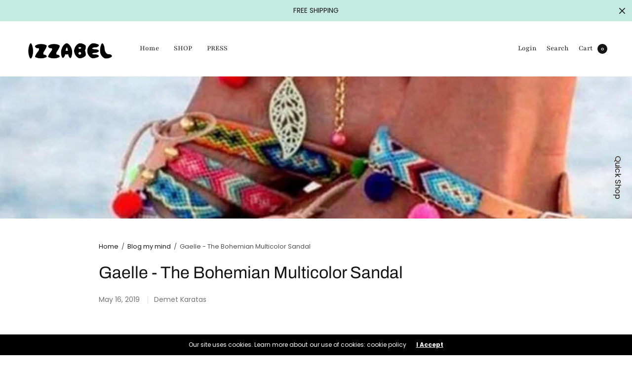

--- FILE ---
content_type: text/html; charset=utf-8
request_url: https://www.izzabel.com/en-de/blogs/blog-my-mind/gaelle-the-bohemian-multicolor-sandal
body_size: 33133
content:
<!doctype html><html class="no-js" lang="en" dir="ltr">
  <script src="https://cdn.shopify.com/extensions/019b8d54-2388-79d8-becc-d32a3afe2c7a/omnisend-50/assets/omnisend-in-shop.js" type="text/javascript" defer="defer"></script>
<link href="https://monorail-edge.shopifysvc.com" rel="dns-prefetch">
<script>(function(){if ("sendBeacon" in navigator && "performance" in window) {try {var session_token_from_headers = performance.getEntriesByType('navigation')[0].serverTiming.find(x => x.name == '_s').description;} catch {var session_token_from_headers = undefined;}var session_cookie_matches = document.cookie.match(/_shopify_s=([^;]*)/);var session_token_from_cookie = session_cookie_matches && session_cookie_matches.length === 2 ? session_cookie_matches[1] : "";var session_token = session_token_from_headers || session_token_from_cookie || "";function handle_abandonment_event(e) {var entries = performance.getEntries().filter(function(entry) {return /monorail-edge.shopifysvc.com/.test(entry.name);});if (!window.abandonment_tracked && entries.length === 0) {window.abandonment_tracked = true;var currentMs = Date.now();var navigation_start = performance.timing.navigationStart;var payload = {shop_id: 2925985856,url: window.location.href,navigation_start,duration: currentMs - navigation_start,session_token,page_type: "article"};window.navigator.sendBeacon("https://monorail-edge.shopifysvc.com/v1/produce", JSON.stringify({schema_id: "online_store_buyer_site_abandonment/1.1",payload: payload,metadata: {event_created_at_ms: currentMs,event_sent_at_ms: currentMs}}));}}window.addEventListener('pagehide', handle_abandonment_event);}}());</script>
<script id="web-pixels-manager-setup">(function e(e,d,r,n,o){if(void 0===o&&(o={}),!Boolean(null===(a=null===(i=window.Shopify)||void 0===i?void 0:i.analytics)||void 0===a?void 0:a.replayQueue)){var i,a;window.Shopify=window.Shopify||{};var t=window.Shopify;t.analytics=t.analytics||{};var s=t.analytics;s.replayQueue=[],s.publish=function(e,d,r){return s.replayQueue.push([e,d,r]),!0};try{self.performance.mark("wpm:start")}catch(e){}var l=function(){var e={modern:/Edge?\/(1{2}[4-9]|1[2-9]\d|[2-9]\d{2}|\d{4,})\.\d+(\.\d+|)|Firefox\/(1{2}[4-9]|1[2-9]\d|[2-9]\d{2}|\d{4,})\.\d+(\.\d+|)|Chrom(ium|e)\/(9{2}|\d{3,})\.\d+(\.\d+|)|(Maci|X1{2}).+ Version\/(15\.\d+|(1[6-9]|[2-9]\d|\d{3,})\.\d+)([,.]\d+|)( \(\w+\)|)( Mobile\/\w+|) Safari\/|Chrome.+OPR\/(9{2}|\d{3,})\.\d+\.\d+|(CPU[ +]OS|iPhone[ +]OS|CPU[ +]iPhone|CPU IPhone OS|CPU iPad OS)[ +]+(15[._]\d+|(1[6-9]|[2-9]\d|\d{3,})[._]\d+)([._]\d+|)|Android:?[ /-](13[3-9]|1[4-9]\d|[2-9]\d{2}|\d{4,})(\.\d+|)(\.\d+|)|Android.+Firefox\/(13[5-9]|1[4-9]\d|[2-9]\d{2}|\d{4,})\.\d+(\.\d+|)|Android.+Chrom(ium|e)\/(13[3-9]|1[4-9]\d|[2-9]\d{2}|\d{4,})\.\d+(\.\d+|)|SamsungBrowser\/([2-9]\d|\d{3,})\.\d+/,legacy:/Edge?\/(1[6-9]|[2-9]\d|\d{3,})\.\d+(\.\d+|)|Firefox\/(5[4-9]|[6-9]\d|\d{3,})\.\d+(\.\d+|)|Chrom(ium|e)\/(5[1-9]|[6-9]\d|\d{3,})\.\d+(\.\d+|)([\d.]+$|.*Safari\/(?![\d.]+ Edge\/[\d.]+$))|(Maci|X1{2}).+ Version\/(10\.\d+|(1[1-9]|[2-9]\d|\d{3,})\.\d+)([,.]\d+|)( \(\w+\)|)( Mobile\/\w+|) Safari\/|Chrome.+OPR\/(3[89]|[4-9]\d|\d{3,})\.\d+\.\d+|(CPU[ +]OS|iPhone[ +]OS|CPU[ +]iPhone|CPU IPhone OS|CPU iPad OS)[ +]+(10[._]\d+|(1[1-9]|[2-9]\d|\d{3,})[._]\d+)([._]\d+|)|Android:?[ /-](13[3-9]|1[4-9]\d|[2-9]\d{2}|\d{4,})(\.\d+|)(\.\d+|)|Mobile Safari.+OPR\/([89]\d|\d{3,})\.\d+\.\d+|Android.+Firefox\/(13[5-9]|1[4-9]\d|[2-9]\d{2}|\d{4,})\.\d+(\.\d+|)|Android.+Chrom(ium|e)\/(13[3-9]|1[4-9]\d|[2-9]\d{2}|\d{4,})\.\d+(\.\d+|)|Android.+(UC? ?Browser|UCWEB|U3)[ /]?(15\.([5-9]|\d{2,})|(1[6-9]|[2-9]\d|\d{3,})\.\d+)\.\d+|SamsungBrowser\/(5\.\d+|([6-9]|\d{2,})\.\d+)|Android.+MQ{2}Browser\/(14(\.(9|\d{2,})|)|(1[5-9]|[2-9]\d|\d{3,})(\.\d+|))(\.\d+|)|K[Aa][Ii]OS\/(3\.\d+|([4-9]|\d{2,})\.\d+)(\.\d+|)/},d=e.modern,r=e.legacy,n=navigator.userAgent;return n.match(d)?"modern":n.match(r)?"legacy":"unknown"}(),u="modern"===l?"modern":"legacy",c=(null!=n?n:{modern:"",legacy:""})[u],f=function(e){return[e.baseUrl,"/wpm","/b",e.hashVersion,"modern"===e.buildTarget?"m":"l",".js"].join("")}({baseUrl:d,hashVersion:r,buildTarget:u}),m=function(e){var d=e.version,r=e.bundleTarget,n=e.surface,o=e.pageUrl,i=e.monorailEndpoint;return{emit:function(e){var a=e.status,t=e.errorMsg,s=(new Date).getTime(),l=JSON.stringify({metadata:{event_sent_at_ms:s},events:[{schema_id:"web_pixels_manager_load/3.1",payload:{version:d,bundle_target:r,page_url:o,status:a,surface:n,error_msg:t},metadata:{event_created_at_ms:s}}]});if(!i)return console&&console.warn&&console.warn("[Web Pixels Manager] No Monorail endpoint provided, skipping logging."),!1;try{return self.navigator.sendBeacon.bind(self.navigator)(i,l)}catch(e){}var u=new XMLHttpRequest;try{return u.open("POST",i,!0),u.setRequestHeader("Content-Type","text/plain"),u.send(l),!0}catch(e){return console&&console.warn&&console.warn("[Web Pixels Manager] Got an unhandled error while logging to Monorail."),!1}}}}({version:r,bundleTarget:l,surface:e.surface,pageUrl:self.location.href,monorailEndpoint:e.monorailEndpoint});try{o.browserTarget=l,function(e){var d=e.src,r=e.async,n=void 0===r||r,o=e.onload,i=e.onerror,a=e.sri,t=e.scriptDataAttributes,s=void 0===t?{}:t,l=document.createElement("script"),u=document.querySelector("head"),c=document.querySelector("body");if(l.async=n,l.src=d,a&&(l.integrity=a,l.crossOrigin="anonymous"),s)for(var f in s)if(Object.prototype.hasOwnProperty.call(s,f))try{l.dataset[f]=s[f]}catch(e){}if(o&&l.addEventListener("load",o),i&&l.addEventListener("error",i),u)u.appendChild(l);else{if(!c)throw new Error("Did not find a head or body element to append the script");c.appendChild(l)}}({src:f,async:!0,onload:function(){if(!function(){var e,d;return Boolean(null===(d=null===(e=window.Shopify)||void 0===e?void 0:e.analytics)||void 0===d?void 0:d.initialized)}()){var d=window.webPixelsManager.init(e)||void 0;if(d){var r=window.Shopify.analytics;r.replayQueue.forEach((function(e){var r=e[0],n=e[1],o=e[2];d.publishCustomEvent(r,n,o)})),r.replayQueue=[],r.publish=d.publishCustomEvent,r.visitor=d.visitor,r.initialized=!0}}},onerror:function(){return m.emit({status:"failed",errorMsg:"".concat(f," has failed to load")})},sri:function(e){var d=/^sha384-[A-Za-z0-9+/=]+$/;return"string"==typeof e&&d.test(e)}(c)?c:"",scriptDataAttributes:o}),m.emit({status:"loading"})}catch(e){m.emit({status:"failed",errorMsg:(null==e?void 0:e.message)||"Unknown error"})}}})({shopId: 2925985856,storefrontBaseUrl: "https://www.izzabel.com",extensionsBaseUrl: "https://extensions.shopifycdn.com/cdn/shopifycloud/web-pixels-manager",monorailEndpoint: "https://monorail-edge.shopifysvc.com/unstable/produce_batch",surface: "storefront-renderer",enabledBetaFlags: ["2dca8a86"],webPixelsConfigList: [{"id":"2174189901","configuration":"{\"shop\":\"iz-company.myshopify.com\",\"cookie_duration\":\"5184000\",\"first_touch_or_last\":\"last_touch\",\"goaffpro_identifiers\":\"gfp_ref,ref,aff,wpam_id,click_id\",\"ignore_ad_clicks\":\"false\"}","eventPayloadVersion":"v1","runtimeContext":"STRICT","scriptVersion":"a74598cb423e21a6befc33d5db5fba42","type":"APP","apiClientId":2744533,"privacyPurposes":["ANALYTICS","MARKETING"],"dataSharingAdjustments":{"protectedCustomerApprovalScopes":["read_customer_address","read_customer_email","read_customer_name","read_customer_personal_data","read_customer_phone"]}},{"id":"770900301","configuration":"{\"pixelCode\":\"CDTPACBC77U20R9KC7H0\"}","eventPayloadVersion":"v1","runtimeContext":"STRICT","scriptVersion":"22e92c2ad45662f435e4801458fb78cc","type":"APP","apiClientId":4383523,"privacyPurposes":["ANALYTICS","MARKETING","SALE_OF_DATA"],"dataSharingAdjustments":{"protectedCustomerApprovalScopes":["read_customer_address","read_customer_email","read_customer_name","read_customer_personal_data","read_customer_phone"]}},{"id":"370540877","configuration":"{\"pixel_id\":\"638780153925005\",\"pixel_type\":\"facebook_pixel\",\"metaapp_system_user_token\":\"-\"}","eventPayloadVersion":"v1","runtimeContext":"OPEN","scriptVersion":"ca16bc87fe92b6042fbaa3acc2fbdaa6","type":"APP","apiClientId":2329312,"privacyPurposes":["ANALYTICS","MARKETING","SALE_OF_DATA"],"dataSharingAdjustments":{"protectedCustomerApprovalScopes":["read_customer_address","read_customer_email","read_customer_name","read_customer_personal_data","read_customer_phone"]}},{"id":"223740237","configuration":"{\"tagID\":\"2613433864867\"}","eventPayloadVersion":"v1","runtimeContext":"STRICT","scriptVersion":"18031546ee651571ed29edbe71a3550b","type":"APP","apiClientId":3009811,"privacyPurposes":["ANALYTICS","MARKETING","SALE_OF_DATA"],"dataSharingAdjustments":{"protectedCustomerApprovalScopes":["read_customer_address","read_customer_email","read_customer_name","read_customer_personal_data","read_customer_phone"]}},{"id":"156467533","eventPayloadVersion":"v1","runtimeContext":"LAX","scriptVersion":"1","type":"CUSTOM","privacyPurposes":["MARKETING"],"name":"Meta pixel (migrated)"},{"id":"184910157","eventPayloadVersion":"v1","runtimeContext":"LAX","scriptVersion":"1","type":"CUSTOM","privacyPurposes":["ANALYTICS"],"name":"Google Analytics tag (migrated)"},{"id":"shopify-app-pixel","configuration":"{}","eventPayloadVersion":"v1","runtimeContext":"STRICT","scriptVersion":"0450","apiClientId":"shopify-pixel","type":"APP","privacyPurposes":["ANALYTICS","MARKETING"]},{"id":"shopify-custom-pixel","eventPayloadVersion":"v1","runtimeContext":"LAX","scriptVersion":"0450","apiClientId":"shopify-pixel","type":"CUSTOM","privacyPurposes":["ANALYTICS","MARKETING"]}],isMerchantRequest: false,initData: {"shop":{"name":"Izzabel","paymentSettings":{"currencyCode":"EUR"},"myshopifyDomain":"iz-company.myshopify.com","countryCode":"NL","storefrontUrl":"https:\/\/www.izzabel.com\/en-de"},"customer":null,"cart":null,"checkout":null,"productVariants":[],"purchasingCompany":null},},"https://www.izzabel.com/cdn","fcfee988w5aeb613cpc8e4bc33m6693e112",{"modern":"","legacy":""},{"shopId":"2925985856","storefrontBaseUrl":"https:\/\/www.izzabel.com","extensionBaseUrl":"https:\/\/extensions.shopifycdn.com\/cdn\/shopifycloud\/web-pixels-manager","surface":"storefront-renderer","enabledBetaFlags":"[\"2dca8a86\"]","isMerchantRequest":"false","hashVersion":"fcfee988w5aeb613cpc8e4bc33m6693e112","publish":"custom","events":"[[\"page_viewed\",{}]]"});</script><script>
  window.ShopifyAnalytics = window.ShopifyAnalytics || {};
  window.ShopifyAnalytics.meta = window.ShopifyAnalytics.meta || {};
  window.ShopifyAnalytics.meta.currency = 'EUR';
  var meta = {"page":{"pageType":"article","resourceType":"article","resourceId":20974600256,"requestId":"0cdb05f6-c55a-44b4-bb30-13c7f6c77c2c-1768857180"}};
  for (var attr in meta) {
    window.ShopifyAnalytics.meta[attr] = meta[attr];
  }
</script>
<script class="analytics">
  (function () {
    var customDocumentWrite = function(content) {
      var jquery = null;

      if (window.jQuery) {
        jquery = window.jQuery;
      } else if (window.Checkout && window.Checkout.$) {
        jquery = window.Checkout.$;
      }

      if (jquery) {
        jquery('body').append(content);
      }
    };

    var hasLoggedConversion = function(token) {
      if (token) {
        return document.cookie.indexOf('loggedConversion=' + token) !== -1;
      }
      return false;
    }

    var setCookieIfConversion = function(token) {
      if (token) {
        var twoMonthsFromNow = new Date(Date.now());
        twoMonthsFromNow.setMonth(twoMonthsFromNow.getMonth() + 2);

        document.cookie = 'loggedConversion=' + token + '; expires=' + twoMonthsFromNow;
      }
    }

    var trekkie = window.ShopifyAnalytics.lib = window.trekkie = window.trekkie || [];
    if (trekkie.integrations) {
      return;
    }
    trekkie.methods = [
      'identify',
      'page',
      'ready',
      'track',
      'trackForm',
      'trackLink'
    ];
    trekkie.factory = function(method) {
      return function() {
        var args = Array.prototype.slice.call(arguments);
        args.unshift(method);
        trekkie.push(args);
        return trekkie;
      };
    };
    for (var i = 0; i < trekkie.methods.length; i++) {
      var key = trekkie.methods[i];
      trekkie[key] = trekkie.factory(key);
    }
    trekkie.load = function(config) {
      trekkie.config = config || {};
      trekkie.config.initialDocumentCookie = document.cookie;
      var first = document.getElementsByTagName('script')[0];
      var script = document.createElement('script');
      script.type = 'text/javascript';
      script.onerror = function(e) {
        var scriptFallback = document.createElement('script');
        scriptFallback.type = 'text/javascript';
        scriptFallback.onerror = function(error) {
                var Monorail = {
      produce: function produce(monorailDomain, schemaId, payload) {
        var currentMs = new Date().getTime();
        var event = {
          schema_id: schemaId,
          payload: payload,
          metadata: {
            event_created_at_ms: currentMs,
            event_sent_at_ms: currentMs
          }
        };
        return Monorail.sendRequest("https://" + monorailDomain + "/v1/produce", JSON.stringify(event));
      },
      sendRequest: function sendRequest(endpointUrl, payload) {
        // Try the sendBeacon API
        if (window && window.navigator && typeof window.navigator.sendBeacon === 'function' && typeof window.Blob === 'function' && !Monorail.isIos12()) {
          var blobData = new window.Blob([payload], {
            type: 'text/plain'
          });

          if (window.navigator.sendBeacon(endpointUrl, blobData)) {
            return true;
          } // sendBeacon was not successful

        } // XHR beacon

        var xhr = new XMLHttpRequest();

        try {
          xhr.open('POST', endpointUrl);
          xhr.setRequestHeader('Content-Type', 'text/plain');
          xhr.send(payload);
        } catch (e) {
          console.log(e);
        }

        return false;
      },
      isIos12: function isIos12() {
        return window.navigator.userAgent.lastIndexOf('iPhone; CPU iPhone OS 12_') !== -1 || window.navigator.userAgent.lastIndexOf('iPad; CPU OS 12_') !== -1;
      }
    };
    Monorail.produce('monorail-edge.shopifysvc.com',
      'trekkie_storefront_load_errors/1.1',
      {shop_id: 2925985856,
      theme_id: 122024460343,
      app_name: "storefront",
      context_url: window.location.href,
      source_url: "//www.izzabel.com/cdn/s/trekkie.storefront.cd680fe47e6c39ca5d5df5f0a32d569bc48c0f27.min.js"});

        };
        scriptFallback.async = true;
        scriptFallback.src = '//www.izzabel.com/cdn/s/trekkie.storefront.cd680fe47e6c39ca5d5df5f0a32d569bc48c0f27.min.js';
        first.parentNode.insertBefore(scriptFallback, first);
      };
      script.async = true;
      script.src = '//www.izzabel.com/cdn/s/trekkie.storefront.cd680fe47e6c39ca5d5df5f0a32d569bc48c0f27.min.js';
      first.parentNode.insertBefore(script, first);
    };
    trekkie.load(
      {"Trekkie":{"appName":"storefront","development":false,"defaultAttributes":{"shopId":2925985856,"isMerchantRequest":null,"themeId":122024460343,"themeCityHash":"18160008844684314266","contentLanguage":"en","currency":"EUR","eventMetadataId":"da4104cb-7cc9-480a-afa4-d1e8f44278fe"},"isServerSideCookieWritingEnabled":true,"monorailRegion":"shop_domain","enabledBetaFlags":["65f19447"]},"Session Attribution":{},"S2S":{"facebookCapiEnabled":true,"source":"trekkie-storefront-renderer","apiClientId":580111}}
    );

    var loaded = false;
    trekkie.ready(function() {
      if (loaded) return;
      loaded = true;

      window.ShopifyAnalytics.lib = window.trekkie;

      var originalDocumentWrite = document.write;
      document.write = customDocumentWrite;
      try { window.ShopifyAnalytics.merchantGoogleAnalytics.call(this); } catch(error) {};
      document.write = originalDocumentWrite;

      window.ShopifyAnalytics.lib.page(null,{"pageType":"article","resourceType":"article","resourceId":20974600256,"requestId":"0cdb05f6-c55a-44b4-bb30-13c7f6c77c2c-1768857180","shopifyEmitted":true});

      var match = window.location.pathname.match(/checkouts\/(.+)\/(thank_you|post_purchase)/)
      var token = match? match[1]: undefined;
      if (!hasLoggedConversion(token)) {
        setCookieIfConversion(token);
        
      }
    });


        var eventsListenerScript = document.createElement('script');
        eventsListenerScript.async = true;
        eventsListenerScript.src = "//www.izzabel.com/cdn/shopifycloud/storefront/assets/shop_events_listener-3da45d37.js";
        document.getElementsByTagName('head')[0].appendChild(eventsListenerScript);

})();</script>
  <script>
  if (!window.ga || (window.ga && typeof window.ga !== 'function')) {
    window.ga = function ga() {
      (window.ga.q = window.ga.q || []).push(arguments);
      if (window.Shopify && window.Shopify.analytics && typeof window.Shopify.analytics.publish === 'function') {
        window.Shopify.analytics.publish("ga_stub_called", {}, {sendTo: "google_osp_migration"});
      }
      console.error("Shopify's Google Analytics stub called with:", Array.from(arguments), "\nSee https://help.shopify.com/manual/promoting-marketing/pixels/pixel-migration#google for more information.");
    };
    if (window.Shopify && window.Shopify.analytics && typeof window.Shopify.analytics.publish === 'function') {
      window.Shopify.analytics.publish("ga_stub_initialized", {}, {sendTo: "google_osp_migration"});
    }
  }
</script>
<script
  defer
  src="https://www.izzabel.com/cdn/shopifycloud/perf-kit/shopify-perf-kit-3.0.4.min.js"
  data-application="storefront-renderer"
  data-shop-id="2925985856"
  data-render-region="gcp-us-east1"
  data-page-type="article"
  data-theme-instance-id="122024460343"
  data-theme-name="North"
  data-theme-version="1.8.0"
  data-monorail-region="shop_domain"
  data-resource-timing-sampling-rate="10"
  data-shs="true"
  data-shs-beacon="true"
  data-shs-export-with-fetch="true"
  data-shs-logs-sample-rate="1"
  data-shs-beacon-endpoint="https://www.izzabel.com/api/collect"
></script>
</head>
<meta name="p:domain_verify"content="b3e953645a4f035380fbfef9c20dc131"/>
	<meta charset="utf-8">
	<meta http-equiv="X-UA-Compatible" content="IE=edge,chrome=1">
	<meta name="viewport" content="width=device-width, initial-scale=1, maximum-scale=5, viewport-fit=cover">
	<link rel="canonical" href="https://www.izzabel.com/en-de/blogs/blog-my-mind/gaelle-the-bohemian-multicolor-sandal">
	<link rel="preconnect" href="https://cdn.shopify.com" crossorigin>
	<link rel="preload" as="script" href="https://ajax.googleapis.com/ajax/libs/jquery/3.6.1/jquery.min.js">
<link rel="preload" as="style" href="//www.izzabel.com/cdn/shop/t/21/assets/app.css?v=8401394270938789261672430106">
<link rel="preload" as="script" href="//www.izzabel.com/cdn/shop/t/21/assets/app.min.js?v=34460606050368388101672430106">


<title>
	Gaelle - The Bohemian Multicolor Sandal &ndash; Izzabel
	</title>

	
	<meta name="description" content="🌸 Are you a person who wants style without sacrificing comfort? These beautiful colorful sandals, with rows of woven straps, pon pons and pendant will keep you looking glamorous and comfortable the whole day. Whether it is for the beach, casually, or to dance the night away, these bohemian &#39;Gaelle&#39; sandals will keep yo">
	
<link rel="preconnect" href="https://fonts.shopifycdn.com" crossorigin>

<meta property="og:site_name" content="Izzabel">
<meta property="og:url" content="https://www.izzabel.com/en-de/blogs/blog-my-mind/gaelle-the-bohemian-multicolor-sandal">
<meta property="og:title" content="Gaelle - The Bohemian Multicolor Sandal">
<meta property="og:type" content="article">
<meta property="og:description" content="🌸 Are you a person who wants style without sacrificing comfort? These beautiful colorful sandals, with rows of woven straps, pon pons and pendant will keep you looking glamorous and comfortable the whole day. Whether it is for the beach, casually, or to dance the night away, these bohemian &#39;Gaelle&#39; sandals will keep yo"><meta property="og:image" content="http://www.izzabel.com/cdn/shop/articles/7A312B80-7547-4AF4-AC0D-6E5A05408CE6.jpeg?v=1559897906">
  <meta property="og:image:secure_url" content="https://www.izzabel.com/cdn/shop/articles/7A312B80-7547-4AF4-AC0D-6E5A05408CE6.jpeg?v=1559897906">
  <meta property="og:image:width" content="1241">
  <meta property="og:image:height" content="1241"><meta name="twitter:card" content="summary_large_image">
<meta name="twitter:title" content="Gaelle - The Bohemian Multicolor Sandal">
<meta name="twitter:description" content="🌸 Are you a person who wants style without sacrificing comfort? These beautiful colorful sandals, with rows of woven straps, pon pons and pendant will keep you looking glamorous and comfortable the whole day. Whether it is for the beach, casually, or to dance the night away, these bohemian &#39;Gaelle&#39; sandals will keep yo">


	<link href="//www.izzabel.com/cdn/shop/t/21/assets/app.css?v=8401394270938789261672430106" rel="stylesheet" type="text/css" media="all" />

	<style data-shopify>
	:root {
		--font-body-scale: 1.0;
		--font-heading-scale: 1.0;
	}

	@font-face {
  font-family: Poppins;
  font-weight: 400;
  font-style: normal;
  font-display: swap;
  src: url("//www.izzabel.com/cdn/fonts/poppins/poppins_n4.0ba78fa5af9b0e1a374041b3ceaadf0a43b41362.woff2") format("woff2"),
       url("//www.izzabel.com/cdn/fonts/poppins/poppins_n4.214741a72ff2596839fc9760ee7a770386cf16ca.woff") format("woff");
}

	
		@font-face {
  font-family: Archivo;
  font-weight: 400;
  font-style: normal;
  font-display: swap;
  src: url("//www.izzabel.com/cdn/fonts/archivo/archivo_n4.dc8d917cc69af0a65ae04d01fd8eeab28a3573c9.woff2") format("woff2"),
       url("//www.izzabel.com/cdn/fonts/archivo/archivo_n4.bd6b9c34fdb81d7646836be8065ce3c80a2cc984.woff") format("woff");
}


		@font-face {
  font-family: Playfair;
  font-weight: 400;
  font-style: normal;
  font-display: swap;
  src: url("//www.izzabel.com/cdn/fonts/playfair/playfair_n4.13d3b411a6dc3a2e96e8bdc666266166a065c857.woff2") format("woff2"),
       url("//www.izzabel.com/cdn/fonts/playfair/playfair_n4.eccd5edeb74430cf755be464a2af96a922b8b9e0.woff") format("woff");
}

@font-face {
  font-family: Poppins;
  font-weight: 700;
  font-style: normal;
  font-display: swap;
  src: url("//www.izzabel.com/cdn/fonts/poppins/poppins_n7.56758dcf284489feb014a026f3727f2f20a54626.woff2") format("woff2"),
       url("//www.izzabel.com/cdn/fonts/poppins/poppins_n7.f34f55d9b3d3205d2cd6f64955ff4b36f0cfd8da.woff") format("woff");
}

@font-face {
  font-family: Poppins;
  font-weight: 400;
  font-style: italic;
  font-display: swap;
  src: url("//www.izzabel.com/cdn/fonts/poppins/poppins_i4.846ad1e22474f856bd6b81ba4585a60799a9f5d2.woff2") format("woff2"),
       url("//www.izzabel.com/cdn/fonts/poppins/poppins_i4.56b43284e8b52fc64c1fd271f289a39e8477e9ec.woff") format("woff");
}

@font-face {
  font-family: Poppins;
  font-weight: 700;
  font-style: italic;
  font-display: swap;
  src: url("//www.izzabel.com/cdn/fonts/poppins/poppins_i7.42fd71da11e9d101e1e6c7932199f925f9eea42d.woff2") format("woff2"),
       url("//www.izzabel.com/cdn/fonts/poppins/poppins_i7.ec8499dbd7616004e21155106d13837fff4cf556.woff") format("woff");
}

h1,h2,h3,h4,h5,h6,
	.h1,.h2,.h3,.h4,.h5,.h6,
	.h1-large, .h1-xlarge,
	.cart-product-link {
		font-style: normal;
		font-weight: 400;
		font-family: Archivo;
	}
	body,
	p {
		font-style: normal;
		font-weight: 400;
		font-family: Poppins;
	}
	
	.header,
	.header .thb-full-menu {
		font-style: normal;
		font-weight: 400;
		font-family: Playfair;
	}
	:root {
		--color-heading: #151515;
	}
	:root {
		--color-text: #151515;
		--color-text-rgb: 21, 21, 21;
	}
	:root {
		--color-price: #444;
	}
	:root {
		--color-border:  #eaeaea;
	}
	:root {
		--bg-body: #ffffff;
		--bg-body--darken: #f2f2f2;
		--bg-body-rgb: 255, 255, 255;
	}
	:root {
		--color-link: #151515;
	}
	:root {
		--color-link-hover: #666666;
	}
	:root {
		--color-stars: #151515;
	}
	.badge {
		color: #ffffff;
	}
	.badge.onsale {
		background-color: #647694;
	}
	.badge.out-of-stock {
		background-color: #8e8e8e;
	}
	.form-notification.error {
		background-color: #f34040;
	}
	.form-notification.error,
	.form-notification.error a {
		color: #ffffff;
	}
	.form-notification.success {
		background-color: #02b249;
	}
	.form-notification.success,
	.form-notification.success a {
		color: #151515;
	}
	.header:not(.fixed),
	.header.hover,
	.header:hover {
		background-color: #ffffff;
	}
	.thb-full-menu .sub-menu {
		background-color: #ffffff;
	}
	.header.light-title:hover a,
	.header.light-title.hover a,
	.header:not(.light-title) a {
		color: #151515;
	}
	.thb-full-menu>li a:before {
		border-color: #151515;
	}
	.header.light-title:hover a:hover,
	.header.light-title.hover a:hover,
	.header:not(.light-title) a:hover {
		color: #666666;
	}
	.header #quick_cart svg {
		stroke: #151515;
	}
	.header #quick_profile svg,
	.header #quick_search svg {
		fill: #151515;
	}
	.mobile-toggle span {
		background: #151515;
	}
	.side-panel header {
		background-color: #f4f4f4;
	}
	.side-panel header h6 {
		color: #151515;
	}
	.side-panel header svg {
		fill: #151515;
	}
	#wrapper .click-capture {
		background-color: rgba(192, 192, 192, 0.6);
	}
	@media only screen and (max-width: 767px) {
		.section-margin,
		.spr-container {
			margin: 40px 0;
		}
		.thb-product-detail.product {
			margin-bottom: 40px;
		}
		.section-spacing {
			padding: 40px 0;
		}
	}
	@media only screen and (min-width: 768px) {
		.section-margin,
		.spr-container {
			margin: 80px 0;
		}
		.thb-product-detail:not(.section-no-bottom-margin) {
			margin-bottom: 80px !important;
		}
		.section-spacing {
			padding: 80px 0;
		}
	}
	:root {
		--button-border-radius: 0px;
	}
	.products .product h3 {
		font-size: 16px;
	}
	.thb-full-menu,
	.header .account-holder a {
		font-size: 15px;
	}
	.badge {
		border-radius: 0px;
	}
	:root {
		--button-solid-bg: #02b249;
		--button-solid-bg-hover: #03e45e
	}
	:root {
		--button-solid-text: #151515;
	}
	:root {
		--outline-button-color: #151515;
	}.thb-product-detail .product-information .stock.out-of-stock {
		border-color: #ffffff;
		color: #ffffff;
	}:root {
		--cart-remove: #db4141
	}</style>


	<script src="https://ajax.googleapis.com/ajax/libs/jquery/3.6.1/jquery.min.js"></script>
	<script>
		window.theme = window.theme || {};
		theme = {
			strings: {
				addToCart: "Add to cart",
				soldOut: "Sold out",
				unavailable: "Unavailable"
			},
			settings: {
				money_with_currency_format:"€{{amount_with_comma_separator}}",
				cart_drawer:true},
			routes: {
				cart_add_url: '/en-de/cart/add',
				search_url: '/en-de/search',
				cart_change_url: '/en-de/cart/change',
				cart_update_url: '/en-de/cart/update',
				predictive_search_url: '/en-de/search/suggest',
			}
		};
	</script>
	<script>window.performance && window.performance.mark && window.performance.mark('shopify.content_for_header.start');</script><meta name="google-site-verification" content="VbEZ4nYATOc_In2vDRGlUOii9rkM_82xx7kgNWZBeT0">
<meta name="google-site-verification" content="3B7591tEvlrUqKWknSTmC0WW8OrhqjkCF4Fu1MKg-x8">
<meta name="facebook-domain-verification" content="u4p85j0d2uze067dcdg3oxod93e3be">
<meta id="shopify-digital-wallet" name="shopify-digital-wallet" content="/2925985856/digital_wallets/dialog">
<meta name="shopify-checkout-api-token" content="6c5447cfb306abc8d97c41380289ffda">
<meta id="in-context-paypal-metadata" data-shop-id="2925985856" data-venmo-supported="false" data-environment="production" data-locale="en_US" data-paypal-v4="true" data-currency="EUR">
<link rel="alternate" type="application/atom+xml" title="Feed" href="/en-de/blogs/blog-my-mind.atom" />
<link rel="alternate" hreflang="x-default" href="https://www.izzabel.com/blogs/blog-my-mind/gaelle-the-bohemian-multicolor-sandal">
<link rel="alternate" hreflang="en" href="https://www.izzabel.com/blogs/blog-my-mind/gaelle-the-bohemian-multicolor-sandal">
<link rel="alternate" hreflang="en-AT" href="https://www.izzabel.com/en-at/blogs/blog-my-mind/gaelle-the-bohemian-multicolor-sandal">
<link rel="alternate" hreflang="en-BR" href="https://www.izzabel.com/en-br/blogs/blog-my-mind/gaelle-the-bohemian-multicolor-sandal">
<link rel="alternate" hreflang="en-FR" href="https://www.izzabel.com/en-fr/blogs/blog-my-mind/gaelle-the-bohemian-multicolor-sandal">
<link rel="alternate" hreflang="en-DE" href="https://www.izzabel.com/en-de/blogs/blog-my-mind/gaelle-the-bohemian-multicolor-sandal">
<link rel="alternate" hreflang="en-HK" href="https://www.izzabel.com/en-hk/blogs/blog-my-mind/gaelle-the-bohemian-multicolor-sandal">
<link rel="alternate" hreflang="en-IE" href="https://www.izzabel.com/en-ie/blogs/blog-my-mind/gaelle-the-bohemian-multicolor-sandal">
<link rel="alternate" hreflang="en-IL" href="https://www.izzabel.com/en-il/blogs/blog-my-mind/gaelle-the-bohemian-multicolor-sandal">
<link rel="alternate" hreflang="en-IT" href="https://www.izzabel.com/en-it/blogs/blog-my-mind/gaelle-the-bohemian-multicolor-sandal">
<link rel="alternate" hreflang="en-JP" href="https://www.izzabel.com/en-jp/blogs/blog-my-mind/gaelle-the-bohemian-multicolor-sandal">
<link rel="alternate" hreflang="en-MX" href="https://www.izzabel.com/en-mx/blogs/blog-my-mind/gaelle-the-bohemian-multicolor-sandal">
<link rel="alternate" hreflang="en-NL" href="https://www.izzabel.com/en-nl/blogs/blog-my-mind/gaelle-the-bohemian-multicolor-sandal">
<link rel="alternate" hreflang="en-NZ" href="https://www.izzabel.com/en-nz/blogs/blog-my-mind/gaelle-the-bohemian-multicolor-sandal">
<link rel="alternate" hreflang="en-SA" href="https://www.izzabel.com/en-sa/blogs/blog-my-mind/gaelle-the-bohemian-multicolor-sandal">
<link rel="alternate" hreflang="en-SG" href="https://www.izzabel.com/en-sg/blogs/blog-my-mind/gaelle-the-bohemian-multicolor-sandal">
<link rel="alternate" hreflang="en-KR" href="https://www.izzabel.com/en-kr/blogs/blog-my-mind/gaelle-the-bohemian-multicolor-sandal">
<link rel="alternate" hreflang="en-ES" href="https://www.izzabel.com/en-es/blogs/blog-my-mind/gaelle-the-bohemian-multicolor-sandal">
<link rel="alternate" hreflang="en-AE" href="https://www.izzabel.com/en-ae/blogs/blog-my-mind/gaelle-the-bohemian-multicolor-sandal">
<script async="async" src="/checkouts/internal/preloads.js?locale=en-DE"></script>
<script id="apple-pay-shop-capabilities" type="application/json">{"shopId":2925985856,"countryCode":"NL","currencyCode":"EUR","merchantCapabilities":["supports3DS"],"merchantId":"gid:\/\/shopify\/Shop\/2925985856","merchantName":"Izzabel","requiredBillingContactFields":["postalAddress","email"],"requiredShippingContactFields":["postalAddress","email"],"shippingType":"shipping","supportedNetworks":["visa","maestro","masterCard","amex"],"total":{"type":"pending","label":"Izzabel","amount":"1.00"},"shopifyPaymentsEnabled":true,"supportsSubscriptions":true}</script>
<script id="shopify-features" type="application/json">{"accessToken":"6c5447cfb306abc8d97c41380289ffda","betas":["rich-media-storefront-analytics"],"domain":"www.izzabel.com","predictiveSearch":true,"shopId":2925985856,"locale":"en"}</script>
<script>var Shopify = Shopify || {};
Shopify.shop = "iz-company.myshopify.com";
Shopify.locale = "en";
Shopify.currency = {"active":"EUR","rate":"1.0"};
Shopify.country = "DE";
Shopify.theme = {"name":"North","id":122024460343,"schema_name":"North","schema_version":"1.8.0","theme_store_id":1460,"role":"main"};
Shopify.theme.handle = "null";
Shopify.theme.style = {"id":null,"handle":null};
Shopify.cdnHost = "www.izzabel.com/cdn";
Shopify.routes = Shopify.routes || {};
Shopify.routes.root = "/en-de/";</script>
<script type="module">!function(o){(o.Shopify=o.Shopify||{}).modules=!0}(window);</script>
<script>!function(o){function n(){var o=[];function n(){o.push(Array.prototype.slice.apply(arguments))}return n.q=o,n}var t=o.Shopify=o.Shopify||{};t.loadFeatures=n(),t.autoloadFeatures=n()}(window);</script>
<script id="shop-js-analytics" type="application/json">{"pageType":"article"}</script>
<script defer="defer" async type="module" src="//www.izzabel.com/cdn/shopifycloud/shop-js/modules/v2/client.init-shop-cart-sync_BApSsMSl.en.esm.js"></script>
<script defer="defer" async type="module" src="//www.izzabel.com/cdn/shopifycloud/shop-js/modules/v2/chunk.common_CBoos6YZ.esm.js"></script>
<script type="module">
  await import("//www.izzabel.com/cdn/shopifycloud/shop-js/modules/v2/client.init-shop-cart-sync_BApSsMSl.en.esm.js");
await import("//www.izzabel.com/cdn/shopifycloud/shop-js/modules/v2/chunk.common_CBoos6YZ.esm.js");

  window.Shopify.SignInWithShop?.initShopCartSync?.({"fedCMEnabled":true,"windoidEnabled":true});

</script>
<script>(function() {
  var isLoaded = false;
  function asyncLoad() {
    if (isLoaded) return;
    isLoaded = true;
    var urls = ["https:\/\/cdn.recovermycart.com\/scripts\/keepcart\/CartJS.min.js?shop=iz-company.myshopify.com\u0026shop=iz-company.myshopify.com","\/\/cdn.shopify.com\/proxy\/8b94e882af66f95b37e8515fd0b2d2802b068e1e24765d93683c4efce381ec01\/api.goaffpro.com\/loader.js?shop=iz-company.myshopify.com\u0026sp-cache-control=cHVibGljLCBtYXgtYWdlPTkwMA","https:\/\/services.nofraud.com\/js\/device.js?shop=iz-company.myshopify.com","https:\/\/cdn.shopify.com\/s\/files\/1\/0184\/4255\/1360\/files\/pinit.v2.min.js?v=1652785015\u0026shop=iz-company.myshopify.com","\/\/cdn.shopify.com\/proxy\/d0bc461f0357a22b498a4f7137ca7c834f08e4e8a7e478997f39b836a26860f0\/static.cdn.printful.com\/static\/js\/external\/shopify-product-customizer.js?v=0.28\u0026shop=iz-company.myshopify.com\u0026sp-cache-control=cHVibGljLCBtYXgtYWdlPTkwMA"];
    for (var i = 0; i < urls.length; i++) {
      var s = document.createElement('script');
      s.type = 'text/javascript';
      s.async = true;
      s.src = urls[i];
      var x = document.getElementsByTagName('script')[0];
      x.parentNode.insertBefore(s, x);
    }
  };
  if(window.attachEvent) {
    window.attachEvent('onload', asyncLoad);
  } else {
    window.addEventListener('load', asyncLoad, false);
  }
})();</script>
<script id="__st">var __st={"a":2925985856,"offset":3600,"reqid":"0cdb05f6-c55a-44b4-bb30-13c7f6c77c2c-1768857180","pageurl":"www.izzabel.com\/en-de\/blogs\/blog-my-mind\/gaelle-the-bohemian-multicolor-sandal","s":"articles-20974600256","u":"68760f1c95de","p":"article","rtyp":"article","rid":20974600256};</script>
<script>window.ShopifyPaypalV4VisibilityTracking = true;</script>
<script id="captcha-bootstrap">!function(){'use strict';const t='contact',e='account',n='new_comment',o=[[t,t],['blogs',n],['comments',n],[t,'customer']],c=[[e,'customer_login'],[e,'guest_login'],[e,'recover_customer_password'],[e,'create_customer']],r=t=>t.map((([t,e])=>`form[action*='/${t}']:not([data-nocaptcha='true']) input[name='form_type'][value='${e}']`)).join(','),a=t=>()=>t?[...document.querySelectorAll(t)].map((t=>t.form)):[];function s(){const t=[...o],e=r(t);return a(e)}const i='password',u='form_key',d=['recaptcha-v3-token','g-recaptcha-response','h-captcha-response',i],f=()=>{try{return window.sessionStorage}catch{return}},m='__shopify_v',_=t=>t.elements[u];function p(t,e,n=!1){try{const o=window.sessionStorage,c=JSON.parse(o.getItem(e)),{data:r}=function(t){const{data:e,action:n}=t;return t[m]||n?{data:e,action:n}:{data:t,action:n}}(c);for(const[e,n]of Object.entries(r))t.elements[e]&&(t.elements[e].value=n);n&&o.removeItem(e)}catch(o){console.error('form repopulation failed',{error:o})}}const l='form_type',E='cptcha';function T(t){t.dataset[E]=!0}const w=window,h=w.document,L='Shopify',v='ce_forms',y='captcha';let A=!1;((t,e)=>{const n=(g='f06e6c50-85a8-45c8-87d0-21a2b65856fe',I='https://cdn.shopify.com/shopifycloud/storefront-forms-hcaptcha/ce_storefront_forms_captcha_hcaptcha.v1.5.2.iife.js',D={infoText:'Protected by hCaptcha',privacyText:'Privacy',termsText:'Terms'},(t,e,n)=>{const o=w[L][v],c=o.bindForm;if(c)return c(t,g,e,D).then(n);var r;o.q.push([[t,g,e,D],n]),r=I,A||(h.body.append(Object.assign(h.createElement('script'),{id:'captcha-provider',async:!0,src:r})),A=!0)});var g,I,D;w[L]=w[L]||{},w[L][v]=w[L][v]||{},w[L][v].q=[],w[L][y]=w[L][y]||{},w[L][y].protect=function(t,e){n(t,void 0,e),T(t)},Object.freeze(w[L][y]),function(t,e,n,w,h,L){const[v,y,A,g]=function(t,e,n){const i=e?o:[],u=t?c:[],d=[...i,...u],f=r(d),m=r(i),_=r(d.filter((([t,e])=>n.includes(e))));return[a(f),a(m),a(_),s()]}(w,h,L),I=t=>{const e=t.target;return e instanceof HTMLFormElement?e:e&&e.form},D=t=>v().includes(t);t.addEventListener('submit',(t=>{const e=I(t);if(!e)return;const n=D(e)&&!e.dataset.hcaptchaBound&&!e.dataset.recaptchaBound,o=_(e),c=g().includes(e)&&(!o||!o.value);(n||c)&&t.preventDefault(),c&&!n&&(function(t){try{if(!f())return;!function(t){const e=f();if(!e)return;const n=_(t);if(!n)return;const o=n.value;o&&e.removeItem(o)}(t);const e=Array.from(Array(32),(()=>Math.random().toString(36)[2])).join('');!function(t,e){_(t)||t.append(Object.assign(document.createElement('input'),{type:'hidden',name:u})),t.elements[u].value=e}(t,e),function(t,e){const n=f();if(!n)return;const o=[...t.querySelectorAll(`input[type='${i}']`)].map((({name:t})=>t)),c=[...d,...o],r={};for(const[a,s]of new FormData(t).entries())c.includes(a)||(r[a]=s);n.setItem(e,JSON.stringify({[m]:1,action:t.action,data:r}))}(t,e)}catch(e){console.error('failed to persist form',e)}}(e),e.submit())}));const S=(t,e)=>{t&&!t.dataset[E]&&(n(t,e.some((e=>e===t))),T(t))};for(const o of['focusin','change'])t.addEventListener(o,(t=>{const e=I(t);D(e)&&S(e,y())}));const B=e.get('form_key'),M=e.get(l),P=B&&M;t.addEventListener('DOMContentLoaded',(()=>{const t=y();if(P)for(const e of t)e.elements[l].value===M&&p(e,B);[...new Set([...A(),...v().filter((t=>'true'===t.dataset.shopifyCaptcha))])].forEach((e=>S(e,t)))}))}(h,new URLSearchParams(w.location.search),n,t,e,['guest_login'])})(!1,!0)}();</script>
<script integrity="sha256-4kQ18oKyAcykRKYeNunJcIwy7WH5gtpwJnB7kiuLZ1E=" data-source-attribution="shopify.loadfeatures" defer="defer" src="//www.izzabel.com/cdn/shopifycloud/storefront/assets/storefront/load_feature-a0a9edcb.js" crossorigin="anonymous"></script>
<script data-source-attribution="shopify.dynamic_checkout.dynamic.init">var Shopify=Shopify||{};Shopify.PaymentButton=Shopify.PaymentButton||{isStorefrontPortableWallets:!0,init:function(){window.Shopify.PaymentButton.init=function(){};var t=document.createElement("script");t.src="https://www.izzabel.com/cdn/shopifycloud/portable-wallets/latest/portable-wallets.en.js",t.type="module",document.head.appendChild(t)}};
</script>
<script data-source-attribution="shopify.dynamic_checkout.buyer_consent">
  function portableWalletsHideBuyerConsent(e){var t=document.getElementById("shopify-buyer-consent"),n=document.getElementById("shopify-subscription-policy-button");t&&n&&(t.classList.add("hidden"),t.setAttribute("aria-hidden","true"),n.removeEventListener("click",e))}function portableWalletsShowBuyerConsent(e){var t=document.getElementById("shopify-buyer-consent"),n=document.getElementById("shopify-subscription-policy-button");t&&n&&(t.classList.remove("hidden"),t.removeAttribute("aria-hidden"),n.addEventListener("click",e))}window.Shopify?.PaymentButton&&(window.Shopify.PaymentButton.hideBuyerConsent=portableWalletsHideBuyerConsent,window.Shopify.PaymentButton.showBuyerConsent=portableWalletsShowBuyerConsent);
</script>
<script data-source-attribution="shopify.dynamic_checkout.cart.bootstrap">document.addEventListener("DOMContentLoaded",(function(){function t(){return document.querySelector("shopify-accelerated-checkout-cart, shopify-accelerated-checkout")}if(t())Shopify.PaymentButton.init();else{new MutationObserver((function(e,n){t()&&(Shopify.PaymentButton.init(),n.disconnect())})).observe(document.body,{childList:!0,subtree:!0})}}));
</script>
<link id="shopify-accelerated-checkout-styles" rel="stylesheet" media="screen" href="https://www.izzabel.com/cdn/shopifycloud/portable-wallets/latest/accelerated-checkout-backwards-compat.css" crossorigin="anonymous">
<style id="shopify-accelerated-checkout-cart">
        #shopify-buyer-consent {
  margin-top: 1em;
  display: inline-block;
  width: 100%;
}

#shopify-buyer-consent.hidden {
  display: none;
}

#shopify-subscription-policy-button {
  background: none;
  border: none;
  padding: 0;
  text-decoration: underline;
  font-size: inherit;
  cursor: pointer;
}

#shopify-subscription-policy-button::before {
  box-shadow: none;
}

      </style>

<script>window.performance && window.performance.mark && window.performance.mark('shopify.content_for_header.end');</script> <!-- Header hook for plugins -->

	<script>document.documentElement.className = document.documentElement.className.replace('no-js', 'js');</script>
</head>
<body class="template-article">
	<a class="screen-reader-shortcut" href="#main-content">Skip to content</a>
	<div id="wrapper" class="open">
		<div id="shopify-section-announcement-bar" class="shopify-section announcement-section">

	<aside class="thb-global-notification"><div class="row">
			<div class="small-12 columns">
				<p>FREE SHIPPING</p>
			</div>
		</div>
		
		<a href="#" class="thb-notification-close" title="Close">
<svg xmlns="http://www.w3.org/2000/svg" version="1.1" x="0" y="0" width="12" height="12" viewBox="1.1 1.1 12 12" enable-background="new 1.1 1.1 12 12" xml:space="preserve"><path d="M8.3 7.1l4.6-4.6c0.3-0.3 0.3-0.8 0-1.2 -0.3-0.3-0.8-0.3-1.2 0L7.1 5.9 2.5 1.3c-0.3-0.3-0.8-0.3-1.2 0 -0.3 0.3-0.3 0.8 0 1.2L5.9 7.1l-4.6 4.6c-0.3 0.3-0.3 0.8 0 1.2s0.8 0.3 1.2 0L7.1 8.3l4.6 4.6c0.3 0.3 0.8 0.3 1.2 0 0.3-0.3 0.3-0.8 0-1.2L8.3 7.1z"/></svg>
</a>
		

		<style data-shopify>
			
	    .thb-global-notification {
	      background: #c4eae2;
	    }
			

			
		    .thb-global-notification {
		      color: #151515;
		    }
				.thb-global-notification .thb-notification-close svg {
					fill: #151515;
				}
				
	  </style>
	</aside>
	


</div>
		<div id="shopify-section-header" class="shopify-section header-section"><header class="header style2 header--shadow-large">
  <div class="row align-center full-width-row">
		<div class="small-12 columns">
			<div class="header-grid">
		    <div class="hide-for-large toggle-holder">
					<a href="#mobile-menu" class="mobile-toggle" title="Toggle Mobile Menu">
						<span></span>
						<span></span>
						<span></span>
					</a>
				</div>
				<div class="logo-and-menu">
		      <div class="logo-holder">
		        
		          <a class="logolink" href="/en-de">
								<img src="//www.izzabel.com/cdn/shop/files/IZZABEL_LOGO.png?v=1746286610" alt="Izzabel" class="logoimg bg--light" width="2362" height="801" loading="lazy"><img src="//www.izzabel.com/cdn/shop/files/IZZABEL_LOGO.png?v=1746286610" alt="Izzabel" class="logoimg bg--dark" width="2362" height="801" loading="lazy">
		          </a>
		        
		      </div>
		      <nav class="menu-holder">
		        <ul class="thb-full-menu uppercase-false" role="menubar">
  
	  
	  
	  <li class="">
	    <a href="/en-de" title="Home">Home</a>
	    
	  </li>
  
	  
	  
	  <li class="">
	    <a href="/en-de/collections/swimsuits" title="SHOP">SHOP</a>
	    
	  </li>
  
	  
	  
	  <li class="">
	    <a href="/en-de/pages/designs-in-press" title="PRESS ">PRESS </a>
	    
	  </li>
  
</ul>

		      </nav>
		    </div>
		    <div class="account-holder has-text-links uppercase-false">
	
	
	  
	    <a href="/en-de/account/login" id="quick_profile" class="">
	    Login
	  </a>
	  
	  
	    <a href="/en-de/search/#searchpopup" class="mfp-inline " data-class="quick-search" id="quick_search">Search</a>
	  
	  <a href="/en-de/cart" id="quick_cart" class="">Cart <span class="float_count">0
</span></a>
	
</div>

			</div>
		</div>
  </div>
</header>


	<style data-shopify>
	.header .logolink .logoimg {
		max-height: 62px;
	}
	</style>

<!-- Start Mobile Menu -->
<nav id="mobile-menu" class="side-panel" role="dialog">
	<header>
		<h6>Menu</h6>
		<a href="#" class="thb-close" title="Close">
<svg xmlns="http://www.w3.org/2000/svg" version="1.1" x="0" y="0" width="12" height="12" viewBox="1.1 1.1 12 12" enable-background="new 1.1 1.1 12 12" xml:space="preserve"><path d="M8.3 7.1l4.6-4.6c0.3-0.3 0.3-0.8 0-1.2 -0.3-0.3-0.8-0.3-1.2 0L7.1 5.9 2.5 1.3c-0.3-0.3-0.8-0.3-1.2 0 -0.3 0.3-0.3 0.8 0 1.2L5.9 7.1l-4.6 4.6c-0.3 0.3-0.3 0.8 0 1.2s0.8 0.3 1.2 0L7.1 8.3l4.6 4.6c0.3 0.3 0.8 0.3 1.2 0 0.3-0.3 0.3-0.8 0-1.2L8.3 7.1z"/></svg>
</a>
	</header>
	<div class="side-panel-content">
		
		<form role="search" method="get" class="searchform" action="/search">
			<fieldset>
				<input type="search" class="search-field pill" placeholder="Search for" value="" name="q" autocomplete="off">
				<input type="hidden" name="options[prefix]" value="last">
				<button class="widget_subscribe_btn submit" type="submit">
<svg width="24" height="14" viewBox="0 0 24 14" fill="none" xmlns="http://www.w3.org/2000/svg"><path d="M1 7H23M23 7L17 1M23 7L17 13" stroke="var(--color-text)" stroke-width="1.5" stroke-linecap="round" stroke-linejoin="round"/></svg>
</button>
			</fieldset>
		</form>
		
    <ul class="mobile-menu">
			
			  
			  
			  <li class="">
					<div class="link-container">
				    <a href="/en-de" title="Home">Home</a> 
					</div>
			    
			  </li>
		  
			  
			  
			  <li class="">
					<div class="link-container">
				    <a href="/en-de/collections/swimsuits" title="SHOP">SHOP</a> 
					</div>
			    
			  </li>
		  
			  
			  
			  <li class="">
					<div class="link-container">
				    <a href="/en-de/pages/designs-in-press" title="PRESS ">PRESS </a> 
					</div>
			    
			  </li>
		  
    </ul>

		<ul class="mobile-menu mobile-secondary-menu">
			
			<li>
				
			    <a href="/en-de/account/login" class="">
			    Login
			  </a>
			  
			</li>
			
				
			
    </ul>
		<div class="social-links">
			


<a href="https://www.instagram.com/izzabel.antwerp?igsh=Y2w1aHliNjBxZDhn&utm_source=qr" class="social instagram" target="_blank" rel="noreferrer" title="Instagram"><i class="thb-icon-instagram"></i></a>






		</div>
	</div>
	<div class="thb-mobile-menu-switchers">
		
	<form method="post" action="/en-de/localization" id="localization_form" accept-charset="UTF-8" class="shopify-localization-form" enctype="multipart/form-data"><input type="hidden" name="form_type" value="localization" /><input type="hidden" name="utf8" value="✓" /><input type="hidden" name="_method" value="put" /><input type="hidden" name="return_to" value="/en-de/blogs/blog-my-mind/gaelle-the-bohemian-multicolor-sandal" />
<div class="select">
			<select name="language_code" class="thb-language-code">
				
					<option value="en" selected="selected">English</option>
				
			</select>
		</div><div class="select">
			<select name="currency_code" class="thb-currency-code"><option value="AFN">
						Afghanistan (AFN ؋)
					</option><option value="EUR">
						Åland Islands (EUR €)
					</option><option value="ALL">
						Albania (ALL L)
					</option><option value="DZD">
						Algeria (DZD د.ج)
					</option><option value="EUR">
						Andorra (EUR €)
					</option><option value="EUR">
						Angola (EUR €)
					</option><option value="XCD">
						Anguilla (XCD $)
					</option><option value="XCD">
						Antigua &amp; Barbuda (XCD $)
					</option><option value="EUR">
						Argentina (EUR €)
					</option><option value="AMD">
						Armenia (AMD դր.)
					</option><option value="AWG">
						Aruba (AWG ƒ)
					</option><option value="SHP">
						Ascension Island (SHP £)
					</option><option value="AUD">
						Australia (AUD $)
					</option><option value="EUR">
						Austria (EUR €)
					</option><option value="AZN">
						Azerbaijan (AZN ₼)
					</option><option value="BSD">
						Bahamas (BSD $)
					</option><option value="EUR">
						Bahrain (EUR €)
					</option><option value="BDT">
						Bangladesh (BDT ৳)
					</option><option value="BBD">
						Barbados (BBD $)
					</option><option value="EUR">
						Belarus (EUR €)
					</option><option value="EUR">
						Belgium (EUR €)
					</option><option value="BZD">
						Belize (BZD $)
					</option><option value="XOF">
						Benin (XOF Fr)
					</option><option value="USD">
						Bermuda (USD $)
					</option><option value="EUR">
						Bhutan (EUR €)
					</option><option value="BOB">
						Bolivia (BOB Bs.)
					</option><option value="BAM">
						Bosnia &amp; Herzegovina (BAM КМ)
					</option><option value="BWP">
						Botswana (BWP P)
					</option><option value="BRL">
						Brazil (BRL R$)
					</option><option value="USD">
						British Indian Ocean Territory (USD $)
					</option><option value="USD">
						British Virgin Islands (USD $)
					</option><option value="BND">
						Brunei (BND $)
					</option><option value="EUR">
						Bulgaria (EUR €)
					</option><option value="XOF">
						Burkina Faso (XOF Fr)
					</option><option value="BIF">
						Burundi (BIF Fr)
					</option><option value="KHR">
						Cambodia (KHR ៛)
					</option><option value="XAF">
						Cameroon (XAF CFA)
					</option><option value="CAD">
						Canada (CAD $)
					</option><option value="CVE">
						Cape Verde (CVE $)
					</option><option value="USD">
						Caribbean Netherlands (USD $)
					</option><option value="KYD">
						Cayman Islands (KYD $)
					</option><option value="XAF">
						Central African Republic (XAF CFA)
					</option><option value="XAF">
						Chad (XAF CFA)
					</option><option value="EUR">
						Chile (EUR €)
					</option><option value="CNY">
						China (CNY ¥)
					</option><option value="AUD">
						Christmas Island (AUD $)
					</option><option value="AUD">
						Cocos (Keeling) Islands (AUD $)
					</option><option value="EUR">
						Colombia (EUR €)
					</option><option value="KMF">
						Comoros (KMF Fr)
					</option><option value="XAF">
						Congo - Brazzaville (XAF CFA)
					</option><option value="CDF">
						Congo - Kinshasa (CDF Fr)
					</option><option value="NZD">
						Cook Islands (NZD $)
					</option><option value="CRC">
						Costa Rica (CRC ₡)
					</option><option value="XOF">
						Côte d’Ivoire (XOF Fr)
					</option><option value="EUR">
						Croatia (EUR €)
					</option><option value="ANG">
						Curaçao (ANG ƒ)
					</option><option value="EUR">
						Cyprus (EUR €)
					</option><option value="CZK">
						Czechia (CZK Kč)
					</option><option value="DKK">
						Denmark (DKK kr.)
					</option><option value="DJF">
						Djibouti (DJF Fdj)
					</option><option value="XCD">
						Dominica (XCD $)
					</option><option value="DOP">
						Dominican Republic (DOP $)
					</option><option value="USD">
						Ecuador (USD $)
					</option><option value="EGP">
						Egypt (EGP ج.م)
					</option><option value="USD">
						El Salvador (USD $)
					</option><option value="XAF">
						Equatorial Guinea (XAF CFA)
					</option><option value="EUR">
						Eritrea (EUR €)
					</option><option value="EUR">
						Estonia (EUR €)
					</option><option value="EUR">
						Eswatini (EUR €)
					</option><option value="ETB">
						Ethiopia (ETB Br)
					</option><option value="FKP">
						Falkland Islands (FKP £)
					</option><option value="DKK">
						Faroe Islands (DKK kr.)
					</option><option value="FJD">
						Fiji (FJD $)
					</option><option value="EUR">
						Finland (EUR €)
					</option><option value="EUR">
						France (EUR €)
					</option><option value="EUR">
						French Guiana (EUR €)
					</option><option value="XPF">
						French Polynesia (XPF Fr)
					</option><option value="EUR">
						French Southern Territories (EUR €)
					</option><option value="XOF">
						Gabon (XOF Fr)
					</option><option value="GMD">
						Gambia (GMD D)
					</option><option value="EUR">
						Georgia (EUR €)
					</option><option value="EUR" selected="selected">
						Germany (EUR €)
					</option><option value="EUR">
						Ghana (EUR €)
					</option><option value="GBP">
						Gibraltar (GBP £)
					</option><option value="EUR">
						Greece (EUR €)
					</option><option value="DKK">
						Greenland (DKK kr.)
					</option><option value="XCD">
						Grenada (XCD $)
					</option><option value="EUR">
						Guadeloupe (EUR €)
					</option><option value="GTQ">
						Guatemala (GTQ Q)
					</option><option value="GBP">
						Guernsey (GBP £)
					</option><option value="GNF">
						Guinea (GNF Fr)
					</option><option value="XOF">
						Guinea-Bissau (XOF Fr)
					</option><option value="GYD">
						Guyana (GYD $)
					</option><option value="EUR">
						Haiti (EUR €)
					</option><option value="HNL">
						Honduras (HNL L)
					</option><option value="HKD">
						Hong Kong SAR (HKD $)
					</option><option value="HUF">
						Hungary (HUF Ft)
					</option><option value="ISK">
						Iceland (ISK kr)
					</option><option value="INR">
						India (INR ₹)
					</option><option value="IDR">
						Indonesia (IDR Rp)
					</option><option value="EUR">
						Iraq (EUR €)
					</option><option value="EUR">
						Ireland (EUR €)
					</option><option value="GBP">
						Isle of Man (GBP £)
					</option><option value="ILS">
						Israel (ILS ₪)
					</option><option value="EUR">
						Italy (EUR €)
					</option><option value="JMD">
						Jamaica (JMD $)
					</option><option value="JPY">
						Japan (JPY ¥)
					</option><option value="EUR">
						Jersey (EUR €)
					</option><option value="EUR">
						Jordan (EUR €)
					</option><option value="KZT">
						Kazakhstan (KZT ₸)
					</option><option value="KES">
						Kenya (KES KSh)
					</option><option value="EUR">
						Kiribati (EUR €)
					</option><option value="EUR">
						Kosovo (EUR €)
					</option><option value="EUR">
						Kuwait (EUR €)
					</option><option value="KGS">
						Kyrgyzstan (KGS som)
					</option><option value="LAK">
						Laos (LAK ₭)
					</option><option value="EUR">
						Latvia (EUR €)
					</option><option value="LBP">
						Lebanon (LBP ل.ل)
					</option><option value="EUR">
						Lesotho (EUR €)
					</option><option value="EUR">
						Liberia (EUR €)
					</option><option value="EUR">
						Libya (EUR €)
					</option><option value="CHF">
						Liechtenstein (CHF CHF)
					</option><option value="EUR">
						Lithuania (EUR €)
					</option><option value="EUR">
						Luxembourg (EUR €)
					</option><option value="MOP">
						Macao SAR (MOP P)
					</option><option value="EUR">
						Madagascar (EUR €)
					</option><option value="MWK">
						Malawi (MWK MK)
					</option><option value="MYR">
						Malaysia (MYR RM)
					</option><option value="MVR">
						Maldives (MVR MVR)
					</option><option value="XOF">
						Mali (XOF Fr)
					</option><option value="EUR">
						Malta (EUR €)
					</option><option value="EUR">
						Martinique (EUR €)
					</option><option value="EUR">
						Mauritania (EUR €)
					</option><option value="MUR">
						Mauritius (MUR ₨)
					</option><option value="EUR">
						Mayotte (EUR €)
					</option><option value="MXN">
						Mexico (MXN $)
					</option><option value="MDL">
						Moldova (MDL L)
					</option><option value="EUR">
						Monaco (EUR €)
					</option><option value="MNT">
						Mongolia (MNT ₮)
					</option><option value="EUR">
						Montenegro (EUR €)
					</option><option value="XCD">
						Montserrat (XCD $)
					</option><option value="MAD">
						Morocco (MAD د.م.)
					</option><option value="EUR">
						Mozambique (EUR €)
					</option><option value="MMK">
						Myanmar (Burma) (MMK K)
					</option><option value="EUR">
						Namibia (EUR €)
					</option><option value="AUD">
						Nauru (AUD $)
					</option><option value="NPR">
						Nepal (NPR Rs.)
					</option><option value="EUR">
						Netherlands (EUR €)
					</option><option value="XPF">
						New Caledonia (XPF Fr)
					</option><option value="NZD">
						New Zealand (NZD $)
					</option><option value="NIO">
						Nicaragua (NIO C$)
					</option><option value="XOF">
						Niger (XOF Fr)
					</option><option value="NGN">
						Nigeria (NGN ₦)
					</option><option value="NZD">
						Niue (NZD $)
					</option><option value="AUD">
						Norfolk Island (AUD $)
					</option><option value="MKD">
						North Macedonia (MKD ден)
					</option><option value="NOK">
						Norway (NOK kr)
					</option><option value="EUR">
						Oman (EUR €)
					</option><option value="PKR">
						Pakistan (PKR ₨)
					</option><option value="ILS">
						Palestinian Territories (ILS ₪)
					</option><option value="USD">
						Panama (USD $)
					</option><option value="PGK">
						Papua New Guinea (PGK K)
					</option><option value="PYG">
						Paraguay (PYG ₲)
					</option><option value="PEN">
						Peru (PEN S/)
					</option><option value="PHP">
						Philippines (PHP ₱)
					</option><option value="NZD">
						Pitcairn Islands (NZD $)
					</option><option value="PLN">
						Poland (PLN zł)
					</option><option value="EUR">
						Portugal (EUR €)
					</option><option value="QAR">
						Qatar (QAR ر.ق)
					</option><option value="EUR">
						Réunion (EUR €)
					</option><option value="RON">
						Romania (RON Lei)
					</option><option value="EUR">
						Russia (EUR €)
					</option><option value="RWF">
						Rwanda (RWF FRw)
					</option><option value="WST">
						Samoa (WST T)
					</option><option value="EUR">
						San Marino (EUR €)
					</option><option value="STD">
						São Tomé &amp; Príncipe (STD Db)
					</option><option value="SAR">
						Saudi Arabia (SAR ر.س)
					</option><option value="XOF">
						Senegal (XOF Fr)
					</option><option value="RSD">
						Serbia (RSD РСД)
					</option><option value="EUR">
						Seychelles (EUR €)
					</option><option value="SLL">
						Sierra Leone (SLL Le)
					</option><option value="SGD">
						Singapore (SGD $)
					</option><option value="ANG">
						Sint Maarten (ANG ƒ)
					</option><option value="EUR">
						Slovakia (EUR €)
					</option><option value="EUR">
						Slovenia (EUR €)
					</option><option value="SBD">
						Solomon Islands (SBD $)
					</option><option value="EUR">
						Somalia (EUR €)
					</option><option value="ZAR">
						South Africa (ZAR R)
					</option><option value="GBP">
						South Georgia &amp; South Sandwich Islands (GBP £)
					</option><option value="KRW">
						South Korea (KRW ₩)
					</option><option value="EUR">
						South Sudan (EUR €)
					</option><option value="EUR">
						Spain (EUR €)
					</option><option value="LKR">
						Sri Lanka (LKR ₨)
					</option><option value="EUR">
						St. Barthélemy (EUR €)
					</option><option value="SHP">
						St. Helena (SHP £)
					</option><option value="XCD">
						St. Kitts &amp; Nevis (XCD $)
					</option><option value="XCD">
						St. Lucia (XCD $)
					</option><option value="EUR">
						St. Martin (EUR €)
					</option><option value="EUR">
						St. Pierre &amp; Miquelon (EUR €)
					</option><option value="XCD">
						St. Vincent &amp; Grenadines (XCD $)
					</option><option value="EUR">
						Sudan (EUR €)
					</option><option value="EUR">
						Suriname (EUR €)
					</option><option value="NOK">
						Svalbard &amp; Jan Mayen (NOK kr)
					</option><option value="SEK">
						Sweden (SEK kr)
					</option><option value="CHF">
						Switzerland (CHF CHF)
					</option><option value="TWD">
						Taiwan (TWD $)
					</option><option value="TJS">
						Tajikistan (TJS ЅМ)
					</option><option value="TZS">
						Tanzania (TZS Sh)
					</option><option value="THB">
						Thailand (THB ฿)
					</option><option value="USD">
						Timor-Leste (USD $)
					</option><option value="XOF">
						Togo (XOF Fr)
					</option><option value="NZD">
						Tokelau (NZD $)
					</option><option value="TOP">
						Tonga (TOP T$)
					</option><option value="TTD">
						Trinidad &amp; Tobago (TTD $)
					</option><option value="GBP">
						Tristan da Cunha (GBP £)
					</option><option value="EUR">
						Tunisia (EUR €)
					</option><option value="EUR">
						Türkiye (EUR €)
					</option><option value="EUR">
						Turkmenistan (EUR €)
					</option><option value="USD">
						Turks &amp; Caicos Islands (USD $)
					</option><option value="AUD">
						Tuvalu (AUD $)
					</option><option value="USD">
						U.S. Outlying Islands (USD $)
					</option><option value="UGX">
						Uganda (UGX USh)
					</option><option value="UAH">
						Ukraine (UAH ₴)
					</option><option value="AED">
						United Arab Emirates (AED د.إ)
					</option><option value="GBP">
						United Kingdom (GBP £)
					</option><option value="USD">
						United States (USD $)
					</option><option value="UYU">
						Uruguay (UYU $U)
					</option><option value="UZS">
						Uzbekistan (UZS so'm)
					</option><option value="VUV">
						Vanuatu (VUV Vt)
					</option><option value="EUR">
						Vatican City (EUR €)
					</option><option value="USD">
						Venezuela (USD $)
					</option><option value="VND">
						Vietnam (VND ₫)
					</option><option value="XPF">
						Wallis &amp; Futuna (XPF Fr)
					</option><option value="MAD">
						Western Sahara (MAD د.م.)
					</option><option value="YER">
						Yemen (YER ﷼)
					</option><option value="EUR">
						Zambia (EUR €)
					</option><option value="USD">
						Zimbabwe (USD $)
					</option></select>
		</div><noscript>
			<button class="text-link">Update country/region</button>
		</noscript>
	</form>


	</div>
</nav>
<!-- End Mobile Menu -->

<div class="click-capture"></div>

<script type="application/ld+json">
  {
    "@context": "http://schema.org",
    "@type": "Organization",
    "name": "Izzabel",
    
      
      "logo": "https:\/\/www.izzabel.com\/cdn\/shop\/files\/IZZABEL_LOGO_2362x.png?v=1746286610",
    
    "sameAs": [
      "",
      "",
      "",
      "https:\/\/www.instagram.com\/izzabel.antwerp?igsh=Y2w1aHliNjBxZDhn\u0026utm_source=qr",
      "",
      "",
      ""
    ],
    "url": "https:\/\/www.izzabel.com"
  }
</script>

</div>
		<div role="main" tabindex="-1" id="main-content">
			<div id="shopify-section-template--14455321165879__main" class="shopify-section article-detail-section"><link href="//www.izzabel.com/cdn/shop/t/21/assets/article.css?v=168500416222908642341672430106" rel="stylesheet" type="text/css" media="all" />


<article class="post post-detail" itemscope itemtype="http://schema.org/BlogPosting">
	
		
		
			<div class="post-gallery parallax  thb-parallax" itemprop="image" >


<img
	class="lazyload thb-parallax-image"
	width="1241" height="1241"
	data-sizes="auto"
	
	data-src="//www.izzabel.com/cdn/shop/articles/7A312B80-7547-4AF4-AC0D-6E5A05408CE6_20x11_crop_center.jpeg?v=1559897906"
	data-srcset="      //www.izzabel.com/cdn/shop/articles/7A312B80-7547-4AF4-AC0D-6E5A05408CE6_320x180_crop_center.jpeg?v=1559897906 320w,      //www.izzabel.com/cdn/shop/articles/7A312B80-7547-4AF4-AC0D-6E5A05408CE6_640x360_crop_center.jpeg?v=1559897906 640w,      //www.izzabel.com/cdn/shop/articles/7A312B80-7547-4AF4-AC0D-6E5A05408CE6_960x540_crop_center.jpeg?v=1559897906 960w,      //www.izzabel.com/cdn/shop/articles/7A312B80-7547-4AF4-AC0D-6E5A05408CE6_1280x720_crop_center.jpeg?v=1559897906 1280w,  "
	
	alt="Gaelle - The Bohemian Multicolor Sandal"
/>

<noscript>
<img width="1241" height="1241" sizes="auto" src="//www.izzabel.com/cdn/shop/articles/7A312B80-7547-4AF4-AC0D-6E5A05408CE6_20x11_crop_center.jpeg?v=1559897906" srcset="      //www.izzabel.com/cdn/shop/articles/7A312B80-7547-4AF4-AC0D-6E5A05408CE6_320x180_crop_center.jpeg?v=1559897906 320w,      //www.izzabel.com/cdn/shop/articles/7A312B80-7547-4AF4-AC0D-6E5A05408CE6_640x360_crop_center.jpeg?v=1559897906 640w,      //www.izzabel.com/cdn/shop/articles/7A312B80-7547-4AF4-AC0D-6E5A05408CE6_960x540_crop_center.jpeg?v=1559897906 960w,      //www.izzabel.com/cdn/shop/articles/7A312B80-7547-4AF4-AC0D-6E5A05408CE6_1280x720_crop_center.jpeg?v=1559897906 1280w,  " alt="Gaelle - The Bohemian Multicolor Sandal" loading="lazy" />
</noscript>

</div>
		
		
		
		
		
	
		
		
		
		<div class="row" >
			<div class="small-12 columns">
				<div class="blog-post-wrapper">
					
<nav class="north-breadcrumb" aria-label="breadcrumbs">
  <a href="/en-de" title="Home">Home</a>
  
	
  
  
	
    <i>/</i>
    <a href="/en-de/blogs/blog-my-mind" title="Blog my mind">Blog my mind</a>
    <i>/</i>
    Gaelle - The Bohemian Multicolor Sandal
  
  
	
	
</nav>


				</div>
			</div>
		</div>
		
		
		
		
	
		
		
		
		
		<div class="row" >
			<div class="small-12 columns">
				<div class="post-title blog-post-wrapper">
					<h1 class="entry-title" itemprop="headline">Gaelle - The Bohemian Multicolor Sandal</h1>
					
					<aside class="post-meta" itemprop="dateCreated pubdate datePublished">
						<time datetime="2019-05-16T19:58:00Z">May 16, 2019</time>
					</aside>
					
					
					<aside class="post-author" itemprop="author" itemscope itemtype="http://schema.org/Person"><span itemprop="name">Demet Karatas</span></aside>
					
				</div>
			</div>
		</div>
		
		
		
	
		
		
		
		
		
		<div class="row">
			<div class="small-12 columns">
				<div class="post-content blog-post-wrapper rte" itemprop="articleBody" >
					<p><img src="//cdn.shopify.com/s/files/1/0029/2598/5856/products/product-image-932257145_740x_03131649-a5c3-4344-bff5-782fddd3644f_large.jpg?v=1557745134" alt=""></p>
<p><span>🌸 Are you a person who wants style without sacrificing comfort? These beautiful colorful sandals, with rows of woven straps, pon pons and pendant will keep you looking glamorous and comfortable the whole day. Whether it is for the beach, casually, or to dance the night away, these bohemian 'Gaelle' sandals will keep you fashionably comfortable.</span></p>
<p>Shop <a href="https://www.izzabel.com/collections/flat-sandals/products/bohemian-vegan-colorful-flat-sandal-with-pendant" title="Here">Here</a> </p>
				</div>
			</div>
		</div>
		
		
	
		
		
		
		
		
		
		<footer class="article-tags entry-footer" >
			<div class="row">
				<div class="small-12 columns">
					<div class="blog-post-wrapper">
				    
				      <a href="/en-de/blogs/blog-my-mind/tagged/bohemian-sandal" class="tag-link">bohemian sandal</a>
				    
				      <a href="/en-de/blogs/blog-my-mind/tagged/bohemian-shoes" class="tag-link">bohemian shoes</a>
				    
				      <a href="/en-de/blogs/blog-my-mind/tagged/bohemian-vegan-shoes" class="tag-link">bohemian vegan shoes</a>
				    
				      <a href="/en-de/blogs/blog-my-mind/tagged/izzabel" class="tag-link">Izzabel</a>
				    
				      <a href="/en-de/blogs/blog-my-mind/tagged/izzabel-shoes" class="tag-link">izzabel shoes</a>
				    
				      <a href="/en-de/blogs/blog-my-mind/tagged/shoes" class="tag-link">shoes</a>
				    
				      <a href="/en-de/blogs/blog-my-mind/tagged/vegan-sandal" class="tag-link">vegan sandal</a>
				    
				      <a href="/en-de/blogs/blog-my-mind/tagged/vegan-shoes" class="tag-link">vegan shoes</a>
				    
				      <a href="/en-de/blogs/blog-my-mind/tagged/women-s-shoes" class="tag-link">women’s shoes</a>
				    
					</div>
				</div>
			</div>
	  </footer>
		
	
</article>





<div class="thb_post_nav">
  <div class="row full-width-row">
    <div class="small-4 medium-5 columns">
      
        <a href="/en-de/blogs/blog-my-mind/sucre" class="post_nav_link prev">
          
<svg xmlns="http://www.w3.org/2000/svg" xmlns:xlink="http://www.w3.org/1999/xlink" x="0px" y="0px" width="16.264px" height="31.264px" viewBox="0 0 16.264 31.264" enable-background="new 0 0 16.264 31.264" xml:space="preserve">
  <polygon fill-rule="evenodd" clip-rule="evenodd" points="0,15.557 15.557,0 16.264,0.707 1.339,15.632 16.264,30.557
    15.557,31.264 0,15.707 0.075,15.632"></polygon>
</svg>

          <strong>Previous article</strong>
          <span>Sucre</span>
        </a>
      
    </div>
    <div class="small-4 medium-2 columns center_link">
			
        




<aside class="share-article">
  <a class="thb_share" tabindex="0">
    
<svg xmlns="http://www.w3.org/2000/svg" xmlns:xlink="http://www.w3.org/1999/xlink" x="0px" y="0px" width="11px" height="14px" viewBox="0 0 11 14" enable-background="new 0 0 11 14" xml:space="preserve" fill="var(--color-link)">
<path d="M3.197,3.702l1.808-1.918v8.446c0,0.289,0.222,0.525,0.495,0.525s0.495-0.236,0.495-0.525V1.784l1.808,1.918
	c0.097,0.103,0.223,0.154,0.35,0.154s0.254-0.052,0.351-0.154c0.193-0.204,0.193-0.537,0-0.742L5.851,0.144
	C5.761,0.048,5.637-0.01,5.5-0.01S5.239,0.048,5.149,0.144L2.498,2.959c-0.194,0.205-0.194,0.538,0,0.742
	C2.691,3.908,3.004,3.908,3.197,3.702z M9.713,4.847H7.455c-0.273,0-0.495,0.234-0.495,0.525c0,0.289,0.222,0.524,0.495,0.524h2.258
	c0.164,0,0.297,0.142,0.297,0.315v6.412c0,0.174-0.133,0.314-0.297,0.314H1.287c-0.164,0-0.297-0.141-0.297-0.314V6.212
	c0-0.174,0.133-0.315,0.297-0.315h2.258c0.273,0,0.495-0.235,0.495-0.524c0-0.291-0.222-0.525-0.495-0.525H1.287
	C0.577,4.847,0,5.459,0,6.212v6.412c0,0.754,0.577,1.365,1.287,1.365h8.426c0.71,0,1.287-0.611,1.287-1.365V6.212
	C11,5.459,10.423,4.847,9.713,4.847z"></path>
</svg>

    Share this
  </a>
  <div class="icons">
    <div class="inner">
      
      <a href="http://www.facebook.com/sharer.php?u=https://www.izzabel.com/en-de/blogs/blog-my-mind/gaelle-the-bohemian-multicolor-sandal" class="facebook social"><i class="thb-icon-facebook"></i></a>
      
      
      <a href="https://twitter.com/intent/tweet?text=Gaelle%20-%20The%20Bohemian%20Multicolor%20Sandal&amp;url=https://www.izzabel.com/en-de/blogs/blog-my-mind/gaelle-the-bohemian-multicolor-sandal" class="twitter social "><i class="thb-icon-twitter"></i></a>
      
      
      <a href="http://pinterest.com/pin/create/link/?url=https://www.izzabel.com/en-de/blogs/blog-my-mind/gaelle-the-bohemian-multicolor-sandal&amp;media=//www.izzabel.com/cdn/shop/articles/7A312B80-7547-4AF4-AC0D-6E5A05408CE6.jpeg?crop=center&height=1024&v=1559897906&width=1024&amp;description=Gaelle%20-%20The%20Bohemian%20Multicolor%20Sandal" class="pinterest social" data-pin-no-hover="true"><i class="thb-icon-pinterest"></i></a>
      
      
      <a href="https://www.linkedin.com/cws/share?url=https://www.izzabel.com/en-de/blogs/blog-my-mind/gaelle-the-bohemian-multicolor-sandal" class="linkedin social"><i class="thb-icon-linkedin"></i></a>
      
      
      <a href="https://wa.me/?text=Gaelle%20-%20The%20Bohemian%20Multicolor%20Sandal%20https://www.izzabel.com/en-de/blogs/blog-my-mind/gaelle-the-bohemian-multicolor-sandal" class="whatsapp social" data-action="share/whatsapp/share"><i class="thb-icon-whatsapp"></i></a>
      
    </div>
  </div>
</aside>

      
    </div>
    <div class="small-4 medium-5 columns">
      
    </div>
  </div>
</div>



	<link href="//www.izzabel.com/cdn/shop/t/21/assets/comments.css?v=96136075665500941181672430106" rel="stylesheet" type="text/css" media="all" />
  
  <div class="respond-container">
  	<div class="row">
  		<div class="small-12 columns">
				<div class="blog-post-wrapper">
          <div class="comment-respond">
            <form method="post" action="/en-de/blogs/blog-my-mind/gaelle-the-bohemian-multicolor-sandal/comments#comment_form" id="comment_form" accept-charset="UTF-8" class="comment-form"><input type="hidden" name="form_type" value="new_comment" /><input type="hidden" name="utf8" value="✓" />
<h4 id="reply-title" class="comment-reply-title">Leave a reply</h4>
              <p class="comment-notes">Your email address will not be published..</p>
              <div class="row">
                <div class="small-12 columns">
                  <textarea name="comment[body]" id="CommentBody" placeholder="Your comment"></textarea>
                </div>
              </div>
              <div class="row">
                <div class="small-12 medium-6 columns">
                  <input type="text" name="comment[author]" id="CommentAuthor" placeholder="Your name" value="" autocapitalize="words">
                </div>
                <div class="small-12 medium-6 columns">
                  <input type="email" name="comment[email]" id="CommentEmail" placeholder="Your e-mail" value="" autocorrect="off" autocapitalize="off">
                </div>
              </div>
              <p class="form-submit">
                <input class="button style1" type="submit" value="Submit comment">
              </p>
            </form>
          </div>
				</div>
      </div>
    </div>
  </div>

<script type="application/ld+json">
  {
    "@context": "http://schema.org",
    "@type": "Article",
    "articleBody": "\r\n🌸 Are you a person who wants style without sacrificing comfort? These beautiful colorful sandals, with rows of woven straps, pon pons and pendant will keep you looking glamorous and comfortable the whole day. Whether it is for the beach, casually, or to dance the night away, these bohemian 'Gaelle' sandals will keep you fashionably comfortable.\r\nShop Here ",
    "mainEntityOfPage": {
      "@type": "WebPage",
      "@id": "https:\/\/www.izzabel.com"
    },
    "headline": "Gaelle - The Bohemian Multicolor Sandal",
    
    
      
      "image": [
        "https:\/\/www.izzabel.com\/cdn\/shop\/articles\/7A312B80-7547-4AF4-AC0D-6E5A05408CE6_1241x.jpeg?v=1559897906"
      ],
    
    "datePublished": "2019-05-16T21:58:00Z",
    "dateCreated": "2019-05-16T21:58:25Z",
    "author": {
      "@type": "Person",
      "name": "Demet Karatas"
    },
    "publisher": {
      "@type": "Organization",
      
      "name": "Izzabel"
    }
  }
</script>

</div>
		</div>
		<div id="shopify-section-footer" class="shopify-section">

<footer class="footer" id="footer">
	<style data-shopify>
		.footer {
			--footer-bg:#ffffff;
			--footer-text: #151515;
			--footer-text-rgb: 21, 21, 21;
			--footer-link: #151515;
			--footer-link-hover: #eceef4;
			--footer-border: #151515;
		}
	</style>
  <div class="row align-middle">
    <div class="small-12 medium-7 columns footer-left-side">
			
	<form method="post" action="/en-de/localization" id="localization_form" accept-charset="UTF-8" class="shopify-localization-form" enctype="multipart/form-data"><input type="hidden" name="form_type" value="localization" /><input type="hidden" name="utf8" value="✓" /><input type="hidden" name="_method" value="put" /><input type="hidden" name="return_to" value="/en-de/blogs/blog-my-mind/gaelle-the-bohemian-multicolor-sandal" />
<div class="select">
			<select name="language_code" class="thb-language-code">
				
					<option value="en" selected="selected">English</option>
				
			</select>
		</div><div class="select">
			<select name="currency_code" class="thb-currency-code"><option value="AFN">
						Afghanistan (AFN ؋)
					</option><option value="EUR">
						Åland Islands (EUR €)
					</option><option value="ALL">
						Albania (ALL L)
					</option><option value="DZD">
						Algeria (DZD د.ج)
					</option><option value="EUR">
						Andorra (EUR €)
					</option><option value="EUR">
						Angola (EUR €)
					</option><option value="XCD">
						Anguilla (XCD $)
					</option><option value="XCD">
						Antigua &amp; Barbuda (XCD $)
					</option><option value="EUR">
						Argentina (EUR €)
					</option><option value="AMD">
						Armenia (AMD դր.)
					</option><option value="AWG">
						Aruba (AWG ƒ)
					</option><option value="SHP">
						Ascension Island (SHP £)
					</option><option value="AUD">
						Australia (AUD $)
					</option><option value="EUR">
						Austria (EUR €)
					</option><option value="AZN">
						Azerbaijan (AZN ₼)
					</option><option value="BSD">
						Bahamas (BSD $)
					</option><option value="EUR">
						Bahrain (EUR €)
					</option><option value="BDT">
						Bangladesh (BDT ৳)
					</option><option value="BBD">
						Barbados (BBD $)
					</option><option value="EUR">
						Belarus (EUR €)
					</option><option value="EUR">
						Belgium (EUR €)
					</option><option value="BZD">
						Belize (BZD $)
					</option><option value="XOF">
						Benin (XOF Fr)
					</option><option value="USD">
						Bermuda (USD $)
					</option><option value="EUR">
						Bhutan (EUR €)
					</option><option value="BOB">
						Bolivia (BOB Bs.)
					</option><option value="BAM">
						Bosnia &amp; Herzegovina (BAM КМ)
					</option><option value="BWP">
						Botswana (BWP P)
					</option><option value="BRL">
						Brazil (BRL R$)
					</option><option value="USD">
						British Indian Ocean Territory (USD $)
					</option><option value="USD">
						British Virgin Islands (USD $)
					</option><option value="BND">
						Brunei (BND $)
					</option><option value="EUR">
						Bulgaria (EUR €)
					</option><option value="XOF">
						Burkina Faso (XOF Fr)
					</option><option value="BIF">
						Burundi (BIF Fr)
					</option><option value="KHR">
						Cambodia (KHR ៛)
					</option><option value="XAF">
						Cameroon (XAF CFA)
					</option><option value="CAD">
						Canada (CAD $)
					</option><option value="CVE">
						Cape Verde (CVE $)
					</option><option value="USD">
						Caribbean Netherlands (USD $)
					</option><option value="KYD">
						Cayman Islands (KYD $)
					</option><option value="XAF">
						Central African Republic (XAF CFA)
					</option><option value="XAF">
						Chad (XAF CFA)
					</option><option value="EUR">
						Chile (EUR €)
					</option><option value="CNY">
						China (CNY ¥)
					</option><option value="AUD">
						Christmas Island (AUD $)
					</option><option value="AUD">
						Cocos (Keeling) Islands (AUD $)
					</option><option value="EUR">
						Colombia (EUR €)
					</option><option value="KMF">
						Comoros (KMF Fr)
					</option><option value="XAF">
						Congo - Brazzaville (XAF CFA)
					</option><option value="CDF">
						Congo - Kinshasa (CDF Fr)
					</option><option value="NZD">
						Cook Islands (NZD $)
					</option><option value="CRC">
						Costa Rica (CRC ₡)
					</option><option value="XOF">
						Côte d’Ivoire (XOF Fr)
					</option><option value="EUR">
						Croatia (EUR €)
					</option><option value="ANG">
						Curaçao (ANG ƒ)
					</option><option value="EUR">
						Cyprus (EUR €)
					</option><option value="CZK">
						Czechia (CZK Kč)
					</option><option value="DKK">
						Denmark (DKK kr.)
					</option><option value="DJF">
						Djibouti (DJF Fdj)
					</option><option value="XCD">
						Dominica (XCD $)
					</option><option value="DOP">
						Dominican Republic (DOP $)
					</option><option value="USD">
						Ecuador (USD $)
					</option><option value="EGP">
						Egypt (EGP ج.م)
					</option><option value="USD">
						El Salvador (USD $)
					</option><option value="XAF">
						Equatorial Guinea (XAF CFA)
					</option><option value="EUR">
						Eritrea (EUR €)
					</option><option value="EUR">
						Estonia (EUR €)
					</option><option value="EUR">
						Eswatini (EUR €)
					</option><option value="ETB">
						Ethiopia (ETB Br)
					</option><option value="FKP">
						Falkland Islands (FKP £)
					</option><option value="DKK">
						Faroe Islands (DKK kr.)
					</option><option value="FJD">
						Fiji (FJD $)
					</option><option value="EUR">
						Finland (EUR €)
					</option><option value="EUR">
						France (EUR €)
					</option><option value="EUR">
						French Guiana (EUR €)
					</option><option value="XPF">
						French Polynesia (XPF Fr)
					</option><option value="EUR">
						French Southern Territories (EUR €)
					</option><option value="XOF">
						Gabon (XOF Fr)
					</option><option value="GMD">
						Gambia (GMD D)
					</option><option value="EUR">
						Georgia (EUR €)
					</option><option value="EUR" selected="selected">
						Germany (EUR €)
					</option><option value="EUR">
						Ghana (EUR €)
					</option><option value="GBP">
						Gibraltar (GBP £)
					</option><option value="EUR">
						Greece (EUR €)
					</option><option value="DKK">
						Greenland (DKK kr.)
					</option><option value="XCD">
						Grenada (XCD $)
					</option><option value="EUR">
						Guadeloupe (EUR €)
					</option><option value="GTQ">
						Guatemala (GTQ Q)
					</option><option value="GBP">
						Guernsey (GBP £)
					</option><option value="GNF">
						Guinea (GNF Fr)
					</option><option value="XOF">
						Guinea-Bissau (XOF Fr)
					</option><option value="GYD">
						Guyana (GYD $)
					</option><option value="EUR">
						Haiti (EUR €)
					</option><option value="HNL">
						Honduras (HNL L)
					</option><option value="HKD">
						Hong Kong SAR (HKD $)
					</option><option value="HUF">
						Hungary (HUF Ft)
					</option><option value="ISK">
						Iceland (ISK kr)
					</option><option value="INR">
						India (INR ₹)
					</option><option value="IDR">
						Indonesia (IDR Rp)
					</option><option value="EUR">
						Iraq (EUR €)
					</option><option value="EUR">
						Ireland (EUR €)
					</option><option value="GBP">
						Isle of Man (GBP £)
					</option><option value="ILS">
						Israel (ILS ₪)
					</option><option value="EUR">
						Italy (EUR €)
					</option><option value="JMD">
						Jamaica (JMD $)
					</option><option value="JPY">
						Japan (JPY ¥)
					</option><option value="EUR">
						Jersey (EUR €)
					</option><option value="EUR">
						Jordan (EUR €)
					</option><option value="KZT">
						Kazakhstan (KZT ₸)
					</option><option value="KES">
						Kenya (KES KSh)
					</option><option value="EUR">
						Kiribati (EUR €)
					</option><option value="EUR">
						Kosovo (EUR €)
					</option><option value="EUR">
						Kuwait (EUR €)
					</option><option value="KGS">
						Kyrgyzstan (KGS som)
					</option><option value="LAK">
						Laos (LAK ₭)
					</option><option value="EUR">
						Latvia (EUR €)
					</option><option value="LBP">
						Lebanon (LBP ل.ل)
					</option><option value="EUR">
						Lesotho (EUR €)
					</option><option value="EUR">
						Liberia (EUR €)
					</option><option value="EUR">
						Libya (EUR €)
					</option><option value="CHF">
						Liechtenstein (CHF CHF)
					</option><option value="EUR">
						Lithuania (EUR €)
					</option><option value="EUR">
						Luxembourg (EUR €)
					</option><option value="MOP">
						Macao SAR (MOP P)
					</option><option value="EUR">
						Madagascar (EUR €)
					</option><option value="MWK">
						Malawi (MWK MK)
					</option><option value="MYR">
						Malaysia (MYR RM)
					</option><option value="MVR">
						Maldives (MVR MVR)
					</option><option value="XOF">
						Mali (XOF Fr)
					</option><option value="EUR">
						Malta (EUR €)
					</option><option value="EUR">
						Martinique (EUR €)
					</option><option value="EUR">
						Mauritania (EUR €)
					</option><option value="MUR">
						Mauritius (MUR ₨)
					</option><option value="EUR">
						Mayotte (EUR €)
					</option><option value="MXN">
						Mexico (MXN $)
					</option><option value="MDL">
						Moldova (MDL L)
					</option><option value="EUR">
						Monaco (EUR €)
					</option><option value="MNT">
						Mongolia (MNT ₮)
					</option><option value="EUR">
						Montenegro (EUR €)
					</option><option value="XCD">
						Montserrat (XCD $)
					</option><option value="MAD">
						Morocco (MAD د.م.)
					</option><option value="EUR">
						Mozambique (EUR €)
					</option><option value="MMK">
						Myanmar (Burma) (MMK K)
					</option><option value="EUR">
						Namibia (EUR €)
					</option><option value="AUD">
						Nauru (AUD $)
					</option><option value="NPR">
						Nepal (NPR Rs.)
					</option><option value="EUR">
						Netherlands (EUR €)
					</option><option value="XPF">
						New Caledonia (XPF Fr)
					</option><option value="NZD">
						New Zealand (NZD $)
					</option><option value="NIO">
						Nicaragua (NIO C$)
					</option><option value="XOF">
						Niger (XOF Fr)
					</option><option value="NGN">
						Nigeria (NGN ₦)
					</option><option value="NZD">
						Niue (NZD $)
					</option><option value="AUD">
						Norfolk Island (AUD $)
					</option><option value="MKD">
						North Macedonia (MKD ден)
					</option><option value="NOK">
						Norway (NOK kr)
					</option><option value="EUR">
						Oman (EUR €)
					</option><option value="PKR">
						Pakistan (PKR ₨)
					</option><option value="ILS">
						Palestinian Territories (ILS ₪)
					</option><option value="USD">
						Panama (USD $)
					</option><option value="PGK">
						Papua New Guinea (PGK K)
					</option><option value="PYG">
						Paraguay (PYG ₲)
					</option><option value="PEN">
						Peru (PEN S/)
					</option><option value="PHP">
						Philippines (PHP ₱)
					</option><option value="NZD">
						Pitcairn Islands (NZD $)
					</option><option value="PLN">
						Poland (PLN zł)
					</option><option value="EUR">
						Portugal (EUR €)
					</option><option value="QAR">
						Qatar (QAR ر.ق)
					</option><option value="EUR">
						Réunion (EUR €)
					</option><option value="RON">
						Romania (RON Lei)
					</option><option value="EUR">
						Russia (EUR €)
					</option><option value="RWF">
						Rwanda (RWF FRw)
					</option><option value="WST">
						Samoa (WST T)
					</option><option value="EUR">
						San Marino (EUR €)
					</option><option value="STD">
						São Tomé &amp; Príncipe (STD Db)
					</option><option value="SAR">
						Saudi Arabia (SAR ر.س)
					</option><option value="XOF">
						Senegal (XOF Fr)
					</option><option value="RSD">
						Serbia (RSD РСД)
					</option><option value="EUR">
						Seychelles (EUR €)
					</option><option value="SLL">
						Sierra Leone (SLL Le)
					</option><option value="SGD">
						Singapore (SGD $)
					</option><option value="ANG">
						Sint Maarten (ANG ƒ)
					</option><option value="EUR">
						Slovakia (EUR €)
					</option><option value="EUR">
						Slovenia (EUR €)
					</option><option value="SBD">
						Solomon Islands (SBD $)
					</option><option value="EUR">
						Somalia (EUR €)
					</option><option value="ZAR">
						South Africa (ZAR R)
					</option><option value="GBP">
						South Georgia &amp; South Sandwich Islands (GBP £)
					</option><option value="KRW">
						South Korea (KRW ₩)
					</option><option value="EUR">
						South Sudan (EUR €)
					</option><option value="EUR">
						Spain (EUR €)
					</option><option value="LKR">
						Sri Lanka (LKR ₨)
					</option><option value="EUR">
						St. Barthélemy (EUR €)
					</option><option value="SHP">
						St. Helena (SHP £)
					</option><option value="XCD">
						St. Kitts &amp; Nevis (XCD $)
					</option><option value="XCD">
						St. Lucia (XCD $)
					</option><option value="EUR">
						St. Martin (EUR €)
					</option><option value="EUR">
						St. Pierre &amp; Miquelon (EUR €)
					</option><option value="XCD">
						St. Vincent &amp; Grenadines (XCD $)
					</option><option value="EUR">
						Sudan (EUR €)
					</option><option value="EUR">
						Suriname (EUR €)
					</option><option value="NOK">
						Svalbard &amp; Jan Mayen (NOK kr)
					</option><option value="SEK">
						Sweden (SEK kr)
					</option><option value="CHF">
						Switzerland (CHF CHF)
					</option><option value="TWD">
						Taiwan (TWD $)
					</option><option value="TJS">
						Tajikistan (TJS ЅМ)
					</option><option value="TZS">
						Tanzania (TZS Sh)
					</option><option value="THB">
						Thailand (THB ฿)
					</option><option value="USD">
						Timor-Leste (USD $)
					</option><option value="XOF">
						Togo (XOF Fr)
					</option><option value="NZD">
						Tokelau (NZD $)
					</option><option value="TOP">
						Tonga (TOP T$)
					</option><option value="TTD">
						Trinidad &amp; Tobago (TTD $)
					</option><option value="GBP">
						Tristan da Cunha (GBP £)
					</option><option value="EUR">
						Tunisia (EUR €)
					</option><option value="EUR">
						Türkiye (EUR €)
					</option><option value="EUR">
						Turkmenistan (EUR €)
					</option><option value="USD">
						Turks &amp; Caicos Islands (USD $)
					</option><option value="AUD">
						Tuvalu (AUD $)
					</option><option value="USD">
						U.S. Outlying Islands (USD $)
					</option><option value="UGX">
						Uganda (UGX USh)
					</option><option value="UAH">
						Ukraine (UAH ₴)
					</option><option value="AED">
						United Arab Emirates (AED د.إ)
					</option><option value="GBP">
						United Kingdom (GBP £)
					</option><option value="USD">
						United States (USD $)
					</option><option value="UYU">
						Uruguay (UYU $U)
					</option><option value="UZS">
						Uzbekistan (UZS so'm)
					</option><option value="VUV">
						Vanuatu (VUV Vt)
					</option><option value="EUR">
						Vatican City (EUR €)
					</option><option value="USD">
						Venezuela (USD $)
					</option><option value="VND">
						Vietnam (VND ₫)
					</option><option value="XPF">
						Wallis &amp; Futuna (XPF Fr)
					</option><option value="MAD">
						Western Sahara (MAD د.م.)
					</option><option value="YER">
						Yemen (YER ﷼)
					</option><option value="EUR">
						Zambia (EUR €)
					</option><option value="USD">
						Zimbabwe (USD $)
					</option></select>
		</div><noscript>
			<button class="text-link">Update country/region</button>
		</noscript>
	</form>


			
	      <ul class="thb-footer-menu">
		      
		        <li>
		          <a href="/en-de/blogs/blog-my-mind" title="Notes">Notes</a>
		        </li>
		      
		        <li>
		          <a href="/en-de/pages/contact-us" title="Contact Us">Contact Us</a>
		        </li>
		      
		        <li>
		          <a href="/en-de/policies/terms-of-service" title="T&amp;C">T&C</a>
		        </li>
		      
		        <li>
		          <a href="https://iz-company.goaffpro.com" title="Become an affiliate">Become an affiliate</a>
		        </li>
		      
		        <li>
		          <a href="/en-de/policies/refund-policy" title="Return Policy">Return Policy</a>
		        </li>
		      
		        <li>
		          <a href="/en-de/pages/shipping-policy" title="Shipping Policy">Shipping Policy</a>
		        </li>
		      
		        <li>
		          <a href="/en-de/blogs/blog-my-mind" title="Blog">Blog</a>
		        </li>
		      
		        <li>
		          <a href="/en-de/pages/about-us" title="About Us">About Us</a>
		        </li>
		      
	      </ul>
			
    </div>
    <div class="small-12 medium-5 columns footer-right-side">
		 	<div class="footer-social-icons">


<a href="https://www.instagram.com/izzabel.antwerp?igsh=Y2w1aHliNjBxZDhn&utm_source=qr" class="social instagram" target="_blank" rel="noreferrer" title="Instagram"><i class="thb-icon-instagram"></i></a>






</div>
		</div>
  </div>
	<div class="row">
    <div class="small-12 columns">
			<hr />
		</div>
	</div>
	<div class="row align-middle">
    <div class="small-12 medium-6 columns footer-left-side">
      <div class="thb-footer-copyright"><p>&copy; 2026 Izzabel, All Rights Reserved. <a target="_blank" rel="nofollow" href="https://www.shopify.com?utm_campaign=poweredby&amp;utm_medium=shopify&amp;utm_source=onlinestore">Powered by Shopify</a></p></div>
    </div>
    <div class="small-12 medium-6 columns footer-right-side"><div class="footer-payment-icons"><figure class="paymenttypes"><svg class="payment-icons__icon" xmlns="http://www.w3.org/2000/svg" role="img" aria-labelledby="pi-american_express" viewBox="0 0 38 24" width="38" height="24"><title id="pi-american_express">American Express</title><path fill="#000" d="M35 0H3C1.3 0 0 1.3 0 3v18c0 1.7 1.4 3 3 3h32c1.7 0 3-1.3 3-3V3c0-1.7-1.4-3-3-3Z" opacity=".07"/><path fill="#006FCF" d="M35 1c1.1 0 2 .9 2 2v18c0 1.1-.9 2-2 2H3c-1.1 0-2-.9-2-2V3c0-1.1.9-2 2-2h32Z"/><path fill="#FFF" d="M22.012 19.936v-8.421L37 11.528v2.326l-1.732 1.852L37 17.573v2.375h-2.766l-1.47-1.622-1.46 1.628-9.292-.02Z"/><path fill="#006FCF" d="M23.013 19.012v-6.57h5.572v1.513h-3.768v1.028h3.678v1.488h-3.678v1.01h3.768v1.531h-5.572Z"/><path fill="#006FCF" d="m28.557 19.012 3.083-3.289-3.083-3.282h2.386l1.884 2.083 1.89-2.082H37v.051l-3.017 3.23L37 18.92v.093h-2.307l-1.917-2.103-1.898 2.104h-2.321Z"/><path fill="#FFF" d="M22.71 4.04h3.614l1.269 2.881V4.04h4.46l.77 2.159.771-2.159H37v8.421H19l3.71-8.421Z"/><path fill="#006FCF" d="m23.395 4.955-2.916 6.566h2l.55-1.315h2.98l.55 1.315h2.05l-2.904-6.566h-2.31Zm.25 3.777.875-2.09.873 2.09h-1.748Z"/><path fill="#006FCF" d="M28.581 11.52V4.953l2.811.01L32.84 9l1.456-4.046H37v6.565l-1.74.016v-4.51l-1.644 4.494h-1.59L30.35 7.01v4.51h-1.768Z"/></svg>
</figure><figure class="paymenttypes"><svg class="payment-icons__icon" version="1.1" xmlns="http://www.w3.org/2000/svg" role="img" x="0" y="0" width="38" height="24" viewBox="0 0 165.521 105.965" xml:space="preserve" aria-labelledby="pi-apple_pay"><title id="pi-apple_pay">Apple Pay</title><path fill="#000" d="M150.698 0H14.823c-.566 0-1.133 0-1.698.003-.477.004-.953.009-1.43.022-1.039.028-2.087.09-3.113.274a10.51 10.51 0 0 0-2.958.975 9.932 9.932 0 0 0-4.35 4.35 10.463 10.463 0 0 0-.975 2.96C.113 9.611.052 10.658.024 11.696a70.22 70.22 0 0 0-.022 1.43C0 13.69 0 14.256 0 14.823v76.318c0 .567 0 1.132.002 1.699.003.476.009.953.022 1.43.028 1.036.09 2.084.275 3.11a10.46 10.46 0 0 0 .974 2.96 9.897 9.897 0 0 0 1.83 2.52 9.874 9.874 0 0 0 2.52 1.83c.947.483 1.917.79 2.96.977 1.025.183 2.073.245 3.112.273.477.011.953.017 1.43.02.565.004 1.132.004 1.698.004h135.875c.565 0 1.132 0 1.697-.004.476-.002.952-.009 1.431-.02 1.037-.028 2.085-.09 3.113-.273a10.478 10.478 0 0 0 2.958-.977 9.955 9.955 0 0 0 4.35-4.35c.483-.947.789-1.917.974-2.96.186-1.026.246-2.074.274-3.11.013-.477.02-.954.022-1.43.004-.567.004-1.132.004-1.699V14.824c0-.567 0-1.133-.004-1.699a63.067 63.067 0 0 0-.022-1.429c-.028-1.038-.088-2.085-.274-3.112a10.4 10.4 0 0 0-.974-2.96 9.94 9.94 0 0 0-4.35-4.35A10.52 10.52 0 0 0 156.939.3c-1.028-.185-2.076-.246-3.113-.274a71.417 71.417 0 0 0-1.431-.022C151.83 0 151.263 0 150.698 0z" /><path fill="#FFF" d="M150.698 3.532l1.672.003c.452.003.905.008 1.36.02.793.022 1.719.065 2.583.22.75.135 1.38.34 1.984.648a6.392 6.392 0 0 1 2.804 2.807c.306.6.51 1.226.645 1.983.154.854.197 1.783.218 2.58.013.45.019.9.02 1.36.005.557.005 1.113.005 1.671v76.318c0 .558 0 1.114-.004 1.682-.002.45-.008.9-.02 1.35-.022.796-.065 1.725-.221 2.589a6.855 6.855 0 0 1-.645 1.975 6.397 6.397 0 0 1-2.808 2.807c-.6.306-1.228.511-1.971.645-.881.157-1.847.2-2.574.22-.457.01-.912.017-1.379.019-.555.004-1.113.004-1.669.004H14.801c-.55 0-1.1 0-1.66-.004a74.993 74.993 0 0 1-1.35-.018c-.744-.02-1.71-.064-2.584-.22a6.938 6.938 0 0 1-1.986-.65 6.337 6.337 0 0 1-1.622-1.18 6.355 6.355 0 0 1-1.178-1.623 6.935 6.935 0 0 1-.646-1.985c-.156-.863-.2-1.788-.22-2.578a66.088 66.088 0 0 1-.02-1.355l-.003-1.327V14.474l.002-1.325a66.7 66.7 0 0 1 .02-1.357c.022-.792.065-1.717.222-2.587a6.924 6.924 0 0 1 .646-1.981c.304-.598.7-1.144 1.18-1.623a6.386 6.386 0 0 1 1.624-1.18 6.96 6.96 0 0 1 1.98-.646c.865-.155 1.792-.198 2.586-.22.452-.012.905-.017 1.354-.02l1.677-.003h135.875" /><g><g><path fill="#000" d="M43.508 35.77c1.404-1.755 2.356-4.112 2.105-6.52-2.054.102-4.56 1.355-6.012 3.112-1.303 1.504-2.456 3.959-2.156 6.266 2.306.2 4.61-1.152 6.063-2.858" /><path fill="#000" d="M45.587 39.079c-3.35-.2-6.196 1.9-7.795 1.9-1.6 0-4.049-1.8-6.698-1.751-3.447.05-6.645 2-8.395 5.1-3.598 6.2-.95 15.4 2.55 20.45 1.699 2.5 3.747 5.25 6.445 5.151 2.55-.1 3.549-1.65 6.647-1.65 3.097 0 3.997 1.65 6.696 1.6 2.798-.05 4.548-2.5 6.247-5 1.95-2.85 2.747-5.6 2.797-5.75-.05-.05-5.396-2.101-5.446-8.251-.05-5.15 4.198-7.6 4.398-7.751-2.399-3.548-6.147-3.948-7.447-4.048" /></g><g><path fill="#000" d="M78.973 32.11c7.278 0 12.347 5.017 12.347 12.321 0 7.33-5.173 12.373-12.529 12.373h-8.058V69.62h-5.822V32.11h14.062zm-8.24 19.807h6.68c5.07 0 7.954-2.729 7.954-7.46 0-4.73-2.885-7.434-7.928-7.434h-6.706v14.894z" /><path fill="#000" d="M92.764 61.847c0-4.809 3.665-7.564 10.423-7.98l7.252-.442v-2.08c0-3.04-2.001-4.704-5.562-4.704-2.938 0-5.07 1.507-5.51 3.82h-5.252c.157-4.86 4.731-8.395 10.918-8.395 6.654 0 10.995 3.483 10.995 8.89v18.663h-5.38v-4.497h-.13c-1.534 2.937-4.914 4.782-8.579 4.782-5.406 0-9.175-3.222-9.175-8.057zm17.675-2.417v-2.106l-6.472.416c-3.64.234-5.536 1.585-5.536 3.95 0 2.288 1.975 3.77 5.068 3.77 3.95 0 6.94-2.522 6.94-6.03z" /><path fill="#000" d="M120.975 79.652v-4.496c.364.051 1.247.103 1.715.103 2.573 0 4.029-1.09 4.913-3.899l.52-1.663-9.852-27.293h6.082l6.863 22.146h.13l6.862-22.146h5.927l-10.216 28.67c-2.34 6.577-5.017 8.735-10.683 8.735-.442 0-1.872-.052-2.261-.157z" /></g></g></svg>
</figure><figure class="paymenttypes"><svg class="payment-icons__icon" xmlns="http://www.w3.org/2000/svg" role="img" viewBox="0 0 38 24" width="38" height="24" aria-labelledby="pi-google_pay"><title id="pi-google_pay">Google Pay</title><path d="M35 0H3C1.3 0 0 1.3 0 3v18c0 1.7 1.4 3 3 3h32c1.7 0 3-1.3 3-3V3c0-1.7-1.4-3-3-3z" fill="#000" opacity=".07"/><path d="M35 1c1.1 0 2 .9 2 2v18c0 1.1-.9 2-2 2H3c-1.1 0-2-.9-2-2V3c0-1.1.9-2 2-2h32" fill="#FFF"/><path d="M18.093 11.976v3.2h-1.018v-7.9h2.691a2.447 2.447 0 0 1 1.747.692 2.28 2.28 0 0 1 .11 3.224l-.11.116c-.47.447-1.098.69-1.747.674l-1.673-.006zm0-3.732v2.788h1.698c.377.012.741-.135 1.005-.404a1.391 1.391 0 0 0-1.005-2.354l-1.698-.03zm6.484 1.348c.65-.03 1.286.188 1.778.613.445.43.682 1.03.65 1.649v3.334h-.969v-.766h-.049a1.93 1.93 0 0 1-1.673.931 2.17 2.17 0 0 1-1.496-.533 1.667 1.667 0 0 1-.613-1.324 1.606 1.606 0 0 1 .613-1.336 2.746 2.746 0 0 1 1.698-.515c.517-.02 1.03.093 1.49.331v-.208a1.134 1.134 0 0 0-.417-.901 1.416 1.416 0 0 0-.98-.368 1.545 1.545 0 0 0-1.319.717l-.895-.564a2.488 2.488 0 0 1 2.182-1.06zM23.29 13.52a.79.79 0 0 0 .337.662c.223.176.5.269.785.263.429-.001.84-.17 1.146-.472.305-.286.478-.685.478-1.103a2.047 2.047 0 0 0-1.324-.374 1.716 1.716 0 0 0-1.03.294.883.883 0 0 0-.392.73zm9.286-3.75l-3.39 7.79h-1.048l1.281-2.728-2.224-5.062h1.103l1.612 3.885 1.569-3.885h1.097z" fill="#5F6368"/><path d="M13.986 11.284c0-.308-.024-.616-.073-.92h-4.29v1.747h2.451a2.096 2.096 0 0 1-.9 1.373v1.134h1.464a4.433 4.433 0 0 0 1.348-3.334z" fill="#4285F4"/><path d="M9.629 15.721a4.352 4.352 0 0 0 3.01-1.097l-1.466-1.14a2.752 2.752 0 0 1-4.094-1.44H5.577v1.17a4.53 4.53 0 0 0 4.052 2.507z" fill="#34A853"/><path d="M7.079 12.05a2.709 2.709 0 0 1 0-1.735v-1.17H5.577a4.505 4.505 0 0 0 0 4.075l1.502-1.17z" fill="#FBBC04"/><path d="M9.629 8.44a2.452 2.452 0 0 1 1.74.68l1.3-1.293a4.37 4.37 0 0 0-3.065-1.183 4.53 4.53 0 0 0-4.027 2.5l1.502 1.171a2.715 2.715 0 0 1 2.55-1.875z" fill="#EA4335"/></svg>
</figure><figure class="paymenttypes"><svg class="payment-icons__icon" viewBox="0 0 38 24" xmlns="http://www.w3.org/2000/svg" width="38" height="24" role="img" aria-labelledby="pi-maestro"><title id="pi-maestro">Maestro</title><path opacity=".07" d="M35 0H3C1.3 0 0 1.3 0 3v18c0 1.7 1.4 3 3 3h32c1.7 0 3-1.3 3-3V3c0-1.7-1.4-3-3-3z"/><path fill="#fff" d="M35 1c1.1 0 2 .9 2 2v18c0 1.1-.9 2-2 2H3c-1.1 0-2-.9-2-2V3c0-1.1.9-2 2-2h32"/><circle fill="#EB001B" cx="15" cy="12" r="7"/><circle fill="#00A2E5" cx="23" cy="12" r="7"/><path fill="#7375CF" d="M22 12c0-2.4-1.2-4.5-3-5.7-1.8 1.3-3 3.4-3 5.7s1.2 4.5 3 5.7c1.8-1.2 3-3.3 3-5.7z"/></svg></figure><figure class="paymenttypes"><svg class="payment-icons__icon" viewBox="0 0 38 24" xmlns="http://www.w3.org/2000/svg" role="img" width="38" height="24" aria-labelledby="pi-master"><title id="pi-master">Mastercard</title><path opacity=".07" d="M35 0H3C1.3 0 0 1.3 0 3v18c0 1.7 1.4 3 3 3h32c1.7 0 3-1.3 3-3V3c0-1.7-1.4-3-3-3z"/><path fill="#fff" d="M35 1c1.1 0 2 .9 2 2v18c0 1.1-.9 2-2 2H3c-1.1 0-2-.9-2-2V3c0-1.1.9-2 2-2h32"/><circle fill="#EB001B" cx="15" cy="12" r="7"/><circle fill="#F79E1B" cx="23" cy="12" r="7"/><path fill="#FF5F00" d="M22 12c0-2.4-1.2-4.5-3-5.7-1.8 1.3-3 3.4-3 5.7s1.2 4.5 3 5.7c1.8-1.2 3-3.3 3-5.7z"/></svg></figure><figure class="paymenttypes"><svg class="payment-icons__icon" viewBox="0 0 38 24" xmlns="http://www.w3.org/2000/svg" width="38" height="24" role="img" aria-labelledby="pi-paypal"><title id="pi-paypal">PayPal</title><path opacity=".07" d="M35 0H3C1.3 0 0 1.3 0 3v18c0 1.7 1.4 3 3 3h32c1.7 0 3-1.3 3-3V3c0-1.7-1.4-3-3-3z"/><path fill="#fff" d="M35 1c1.1 0 2 .9 2 2v18c0 1.1-.9 2-2 2H3c-1.1 0-2-.9-2-2V3c0-1.1.9-2 2-2h32"/><path fill="#003087" d="M23.9 8.3c.2-1 0-1.7-.6-2.3-.6-.7-1.7-1-3.1-1h-4.1c-.3 0-.5.2-.6.5L14 15.6c0 .2.1.4.3.4H17l.4-3.4 1.8-2.2 4.7-2.1z"/><path fill="#3086C8" d="M23.9 8.3l-.2.2c-.5 2.8-2.2 3.8-4.6 3.8H18c-.3 0-.5.2-.6.5l-.6 3.9-.2 1c0 .2.1.4.3.4H19c.3 0 .5-.2.5-.4v-.1l.4-2.4v-.1c0-.2.3-.4.5-.4h.3c2.1 0 3.7-.8 4.1-3.2.2-1 .1-1.8-.4-2.4-.1-.5-.3-.7-.5-.8z"/><path fill="#012169" d="M23.3 8.1c-.1-.1-.2-.1-.3-.1-.1 0-.2 0-.3-.1-.3-.1-.7-.1-1.1-.1h-3c-.1 0-.2 0-.2.1-.2.1-.3.2-.3.4l-.7 4.4v.1c0-.3.3-.5.6-.5h1.3c2.5 0 4.1-1 4.6-3.8v-.2c-.1-.1-.3-.2-.5-.2h-.1z"/></svg></figure><figure class="paymenttypes"><svg class="payment-icons__icon" viewBox="-36 25 38 24" xmlns="http://www.w3.org/2000/svg" width="38" height="24" role="img" aria-labelledby="pi-unionpay"><title id="pi-unionpay">Union Pay</title><path fill="#005B9A" d="M-36 46.8v.7-.7zM-18.3 25v24h-7.2c-1.3 0-2.1-1-1.8-2.3l4.4-19.4c.3-1.3 1.9-2.3 3.2-2.3h1.4zm12.6 0c-1.3 0-2.9 1-3.2 2.3l-4.5 19.4c-.3 1.3.5 2.3 1.8 2.3h-4.9V25h10.8z"/><path fill="#E9292D" d="M-19.7 25c-1.3 0-2.9 1.1-3.2 2.3l-4.4 19.4c-.3 1.3.5 2.3 1.8 2.3h-8.9c-.8 0-1.5-.6-1.5-1.4v-21c0-.8.7-1.6 1.5-1.6h14.7z"/><path fill="#0E73B9" d="M-5.7 25c-1.3 0-2.9 1.1-3.2 2.3l-4.4 19.4c-.3 1.3.5 2.3 1.8 2.3H-26h.5c-1.3 0-2.1-1-1.8-2.3l4.4-19.4c.3-1.3 1.9-2.3 3.2-2.3h14z"/><path fill="#059DA4" d="M2 26.6v21c0 .8-.6 1.4-1.5 1.4h-12.1c-1.3 0-2.1-1.1-1.8-2.3l4.5-19.4C-8.6 26-7 25-5.7 25H.5c.9 0 1.5.7 1.5 1.6z"/><path fill="#fff" d="M-21.122 38.645h.14c.14 0 .28-.07.28-.14l.42-.63h1.19l-.21.35h1.4l-.21.63h-1.68c-.21.28-.42.42-.7.42h-.84l.21-.63m-.21.91h3.01l-.21.7h-1.19l-.21.7h1.19l-.21.7h-1.19l-.28 1.05c-.07.14 0 .28.28.21h.98l-.21.7h-1.89c-.35 0-.49-.21-.35-.63l.35-1.33h-.77l.21-.7h.77l.21-.7h-.7l.21-.7zm4.83-1.75v.42s.56-.42 1.12-.42h1.96l-.77 2.66c-.07.28-.35.49-.77.49h-2.24l-.49 1.89c0 .07 0 .14.14.14h.42l-.14.56h-1.12c-.42 0-.56-.14-.49-.35l1.47-5.39h.91zm1.68.77h-1.75l-.21.7s.28-.21.77-.21h1.05l.14-.49zm-.63 1.68c.14 0 .21 0 .21-.14l.14-.35h-1.75l-.14.56 1.54-.07zm-1.19.84h.98v.42h.28c.14 0 .21-.07.21-.14l.07-.28h.84l-.14.49c-.07.35-.35.49-.77.56h-.56v.77c0 .14.07.21.35.21h.49l-.14.56h-1.19c-.35 0-.49-.14-.49-.49l.07-2.1zm4.2-2.45l.21-.84h1.19l-.07.28s.56-.28 1.05-.28h1.47l-.21.84h-.21l-1.12 3.85h.21l-.21.77h-.21l-.07.35h-1.19l.07-.35h-2.17l.21-.77h.21l1.12-3.85h-.28m1.26 0l-.28 1.05s.49-.21.91-.28c.07-.35.21-.77.21-.77h-.84zm-.49 1.54l-.28 1.12s.56-.28.98-.28c.14-.42.21-.77.21-.77l-.91-.07zm.21 2.31l.21-.77h-.84l-.21.77h.84zm2.87-4.69h1.12l.07.42c0 .07.07.14.21.14h.21l-.21.7h-.77c-.28 0-.49-.07-.49-.35l-.14-.91zm-.35 1.47h3.57l-.21.77h-1.19l-.21.7h1.12l-.21.77h-1.26l-.28.42h.63l.14.84c0 .07.07.14.21.14h.21l-.21.7h-.7c-.35 0-.56-.07-.56-.35l-.14-.77-.56.84c-.14.21-.35.35-.63.35h-1.05l.21-.7h.35c.14 0 .21-.07.35-.21l.84-1.26h-1.05l.21-.77h1.19l.21-.7h-1.19l.21-.77zm-19.74-5.04c-.14.7-.42 1.19-.91 1.54-.49.35-1.12.56-1.89.56-.7 0-1.26-.21-1.54-.56-.21-.28-.35-.56-.35-.98 0-.14 0-.35.07-.56l.84-3.92h1.19l-.77 3.92v.28c0 .21.07.35.14.49.14.21.35.28.7.28s.7-.07.91-.28c.21-.21.42-.42.49-.77l.77-3.92h1.19l-.84 3.92m1.12-1.54h.84l-.07.49.14-.14c.28-.28.63-.42 1.05-.42.35 0 .63.14.77.35.14.21.21.49.14.91l-.49 2.38h-.91l.42-2.17c.07-.28.07-.49 0-.56-.07-.14-.21-.14-.35-.14-.21 0-.42.07-.56.21-.14.14-.28.35-.28.63l-.42 2.03h-.91l.63-3.57m9.8 0h.84l-.07.49.14-.14c.28-.28.63-.42 1.05-.42.35 0 .63.14.77.35s.21.49.14.91l-.49 2.38h-.91l.42-2.24c.07-.21 0-.42-.07-.49-.07-.14-.21-.14-.35-.14-.21 0-.42.07-.56.21-.14.14-.28.35-.28.63l-.42 2.03h-.91l.7-3.57m-5.81 0h.98l-.77 3.5h-.98l.77-3.5m.35-1.33h.98l-.21.84h-.98l.21-.84zm1.4 4.55c-.21-.21-.35-.56-.35-.98v-.21c0-.07 0-.21.07-.28.14-.56.35-1.05.7-1.33.35-.35.84-.49 1.33-.49.42 0 .77.14 1.05.35.21.21.35.56.35.98v.21c0 .07 0 .21-.07.28-.14.56-.35.98-.7 1.33-.35.35-.84.49-1.33.49-.35 0-.7-.14-1.05-.35m1.89-.7c.14-.21.28-.49.35-.84v-.35c0-.21-.07-.35-.14-.49a.635.635 0 0 0-.49-.21c-.28 0-.49.07-.63.28-.14.21-.28.49-.35.84v.28c0 .21.07.35.14.49.14.14.28.21.49.21.28.07.42 0 .63-.21m6.51-4.69h2.52c.49 0 .84.14 1.12.35.28.21.35.56.35.91v.28c0 .07 0 .21-.07.28-.07.49-.35.98-.7 1.26-.42.35-.84.49-1.4.49h-1.4l-.42 2.03h-1.19l1.19-5.6m.56 2.59h1.12c.28 0 .49-.07.7-.21.14-.14.28-.35.35-.63v-.28c0-.21-.07-.35-.21-.42-.14-.07-.35-.14-.7-.14h-.91l-.35 1.68zm8.68 3.71c-.35.77-.7 1.26-.91 1.47-.21.21-.63.7-1.61.7l.07-.63c.84-.28 1.26-1.4 1.54-1.96l-.28-3.78h1.19l.07 2.38.91-2.31h1.05l-2.03 4.13m-2.94-3.85l-.42.28c-.42-.35-.84-.56-1.54-.21-.98.49-1.89 4.13.91 2.94l.14.21h1.12l.7-3.29-.91.07m-.56 1.82c-.21.56-.56.84-.91.77-.28-.14-.35-.63-.21-1.19.21-.56.56-.84.91-.77.28.14.35.63.21 1.19"/></svg></figure><figure class="paymenttypes"><svg class="payment-icons__icon" viewBox="0 0 38 24" xmlns="http://www.w3.org/2000/svg" role="img" width="38" height="24" aria-labelledby="pi-visa"><title id="pi-visa">Visa</title><path opacity=".07" d="M35 0H3C1.3 0 0 1.3 0 3v18c0 1.7 1.4 3 3 3h32c1.7 0 3-1.3 3-3V3c0-1.7-1.4-3-3-3z"/><path fill="#fff" d="M35 1c1.1 0 2 .9 2 2v18c0 1.1-.9 2-2 2H3c-1.1 0-2-.9-2-2V3c0-1.1.9-2 2-2h32"/><path d="M28.3 10.1H28c-.4 1-.7 1.5-1 3h1.9c-.3-1.5-.3-2.2-.6-3zm2.9 5.9h-1.7c-.1 0-.1 0-.2-.1l-.2-.9-.1-.2h-2.4c-.1 0-.2 0-.2.2l-.3.9c0 .1-.1.1-.1.1h-2.1l.2-.5L27 8.7c0-.5.3-.7.8-.7h1.5c.1 0 .2 0 .2.2l1.4 6.5c.1.4.2.7.2 1.1.1.1.1.1.1.2zm-13.4-.3l.4-1.8c.1 0 .2.1.2.1.7.3 1.4.5 2.1.4.2 0 .5-.1.7-.2.5-.2.5-.7.1-1.1-.2-.2-.5-.3-.8-.5-.4-.2-.8-.4-1.1-.7-1.2-1-.8-2.4-.1-3.1.6-.4.9-.8 1.7-.8 1.2 0 2.5 0 3.1.2h.1c-.1.6-.2 1.1-.4 1.7-.5-.2-1-.4-1.5-.4-.3 0-.6 0-.9.1-.2 0-.3.1-.4.2-.2.2-.2.5 0 .7l.5.4c.4.2.8.4 1.1.6.5.3 1 .8 1.1 1.4.2.9-.1 1.7-.9 2.3-.5.4-.7.6-1.4.6-1.4 0-2.5.1-3.4-.2-.1.2-.1.2-.2.1zm-3.5.3c.1-.7.1-.7.2-1 .5-2.2 1-4.5 1.4-6.7.1-.2.1-.3.3-.3H18c-.2 1.2-.4 2.1-.7 3.2-.3 1.5-.6 3-1 4.5 0 .2-.1.2-.3.2M5 8.2c0-.1.2-.2.3-.2h3.4c.5 0 .9.3 1 .8l.9 4.4c0 .1 0 .1.1.2 0-.1.1-.1.1-.1l2.1-5.1c-.1-.1 0-.2.1-.2h2.1c0 .1 0 .1-.1.2l-3.1 7.3c-.1.2-.1.3-.2.4-.1.1-.3 0-.5 0H9.7c-.1 0-.2 0-.2-.2L7.9 9.5c-.2-.2-.5-.5-.9-.6-.6-.3-1.7-.5-1.9-.5L5 8.2z" fill="#142688"/></svg></figure></div></div>
  </div>
</footer>



</div>
		<aside id="side-cart" class="side-panel" role="dialog" tabindex="-1">
	<header>
		<h6>Cart</h6>
		<a href="#" class="thb-close" title="Close">
<svg xmlns="http://www.w3.org/2000/svg" version="1.1" x="0" y="0" width="12" height="12" viewBox="1.1 1.1 12 12" enable-background="new 1.1 1.1 12 12" xml:space="preserve"><path d="M8.3 7.1l4.6-4.6c0.3-0.3 0.3-0.8 0-1.2 -0.3-0.3-0.8-0.3-1.2 0L7.1 5.9 2.5 1.3c-0.3-0.3-0.8-0.3-1.2 0 -0.3 0.3-0.3 0.8 0 1.2L5.9 7.1l-4.6 4.6c-0.3 0.3-0.3 0.8 0 1.2s0.8 0.3 1.2 0L7.1 8.3l4.6 4.6c0.3 0.3 0.8 0.3 1.2 0 0.3-0.3 0.3-0.8 0-1.2L8.3 7.1z"/></svg>
</a>
	</header>
	<div class="side-panel-content">
		  <div class="cart-empty text-center">
  <div class="section">
    <figure>
      
<svg version="1.1" xmlns="http://www.w3.org/2000/svg" xmlns:xlink="http://www.w3.org/1999/xlink" x="0px" y="0px"
   viewBox="0 0 135.3 169.7" style="enable-background:new 0 0 135.3 169.7;" xml:space="preserve"><path d="M130.7,168.8L130.7,168.8C130.6,168.8,130.6,168.8,130.7,168.8C130.6,168.8,130.7,168.8,130.7,168.8z M35.2,40.3
      c2.2,0,2.5-0.2,2.5-2.5c0-15.8,14.3-32,30-32c15.7,0,29.9,16.1,29.9,31.9c0,2.3,0.3,2.6,2.5,2.6c2.2,0,2.5-0.3,2.5-2.6
      c0-20.4-14.8-36.9-35-36.9s-35,16.6-35,37C32.7,40.1,32.9,40.3,35.2,40.3z M134.7,163.8l-4-110c-0.1-2.2-1.8-4-4-4H8.7
      c-2.2,0-3.9,1.8-4,4l-4,110c0,1.1,0.4,2.9,1.1,3.7c0.8,0.8,1.8,1.3,2.9,1.3h126c2.2,0,4-1.8,4-4.1
      C134.7,164.4,134.7,164,134.7,163.8z M5.7,163.8l4-109h116l4,109H5.7z M48.7,98.8c0-4-2.3-8-5-8c-2.7,0-5,4-5,8c0,4,2.3,8,5,8
      C46.3,106.8,48.7,102.8,48.7,98.8z M91.8,90.9c-2.7,0-5.1,3.8-5.1,7.9c0,4,2.3,8,5,8s5-4,5-8C96.7,94.7,94.4,90.9,91.8,90.9z
       M87.7,121.8h-39c-1.3,0-3,1.6-3,3c0,1.4,1.7,3,3,3h39c1.3,0,2-1.6,2-3C89.7,123.4,89,121.8,87.7,121.8z"/>
</svg>

    </figure>
    <p class="cart-empty">Your cart is currently empty.</p>
    <p class="return-to-shop"><a class="button" href="/en-de/collections/all">Return To Shop</a></p>
  </div>
</div>

		
	</div>
</aside>
		<aside id="searchpopup" class="mfp-hide" role="dialog">
  <div class="thb-close-text">PRESS ESC TO CLOSE</div>
	<div class="row">
		<div class="small-12">
			<div class="searchpopup-inner">
	      <form role="search" method="get" class="searchform" action="/en-de/search">
	      	<fieldset>
	      		<input type="search" class="search-field" placeholder="Search for" value="" name="q" autocomplete="off">
						<input type="hidden" name="options[prefix]" value="last">
	      		<button type="submit" value="Search">Search</button>
	      	</fieldset>
	      </form>
				
	      <div class="thb-autocomplete-wrapper"></div>
				
			</div>
		</div>
	</div>
</aside>

		
			<a href="#quick-shop" class="quick-shop">Quick Shop</a>
			<nav id="quick-shop" class="side-panel">
	<header>
  	<h6>Quick Shop</h6>
  	<a href="#" class="thb-close" title="Close">
<svg xmlns="http://www.w3.org/2000/svg" version="1.1" x="0" y="0" width="12" height="12" viewBox="1.1 1.1 12 12" enable-background="new 1.1 1.1 12 12" xml:space="preserve"><path d="M8.3 7.1l4.6-4.6c0.3-0.3 0.3-0.8 0-1.2 -0.3-0.3-0.8-0.3-1.2 0L7.1 5.9 2.5 1.3c-0.3-0.3-0.8-0.3-1.2 0 -0.3 0.3-0.3 0.8 0 1.2L5.9 7.1l-4.6 4.6c-0.3 0.3-0.3 0.8 0 1.2s0.8 0.3 1.2 0L7.1 8.3l4.6 4.6c0.3 0.3 0.8 0.3 1.2 0 0.3-0.3 0.3-0.8 0-1.2L8.3 7.1z"/></svg>
</a>
  </header>
  <div class="side-panel-content">
  	<div class="product_container">
      
      <div class="products row">
        
          <div class="product small-6 thb-listing-style1 columns "  >
  <figure class="product_thumbnail thb_hover" style="--ratio-percent: 121.95121951219512%;">
    


    <a href="/en-de/products/ad-astra-black-ink-pattern-one-piece-swimsuit" title="Ad Astra">
      
        
        <span class="product_thumbnail_hover">


<img
	class="lazyload "
	width="2000" height="2000"
	data-sizes="auto"
	
	data-src="//www.izzabel.com/cdn/shop/files/all-over-print-one-piece-swimsuit-white-front-663bfddf16f82_20x24_crop_center.jpg?v=1715207664"
	data-srcset="      //www.izzabel.com/cdn/shop/files/all-over-print-one-piece-swimsuit-white-front-663bfddf16f82_320x390_crop_center.jpg?v=1715207664 320w,      //www.izzabel.com/cdn/shop/files/all-over-print-one-piece-swimsuit-white-front-663bfddf16f82_640x780_crop_center.jpg?v=1715207664 640w,  "
	
	alt="Ad Astra"
/>

<noscript>
<img width="2000" height="2000" sizes="auto" src="//www.izzabel.com/cdn/shop/files/all-over-print-one-piece-swimsuit-white-front-663bfddf16f82_20x24_crop_center.jpg?v=1715207664" srcset="      //www.izzabel.com/cdn/shop/files/all-over-print-one-piece-swimsuit-white-front-663bfddf16f82_320x390_crop_center.jpg?v=1715207664 320w,      //www.izzabel.com/cdn/shop/files/all-over-print-one-piece-swimsuit-white-front-663bfddf16f82_640x780_crop_center.jpg?v=1715207664 640w,  " alt="Ad Astra" loading="lazy" />
</noscript>

</span>
        
      
			



<img
	class="lazyload "
	width="2000" height="2000"
	data-sizes="auto"
	
	data-src="//www.izzabel.com/cdn/shop/files/all-over-print-one-piece-swimsuit-white-front-663bfddf15442_20x24_crop_center.jpg?v=1715207659"
	data-srcset="      //www.izzabel.com/cdn/shop/files/all-over-print-one-piece-swimsuit-white-front-663bfddf15442_320x390_crop_center.jpg?v=1715207659 320w,      //www.izzabel.com/cdn/shop/files/all-over-print-one-piece-swimsuit-white-front-663bfddf15442_640x780_crop_center.jpg?v=1715207659 640w,  "
	
	alt="Ad Astra"
/>

<noscript>
<img width="2000" height="2000" sizes="auto" src="//www.izzabel.com/cdn/shop/files/all-over-print-one-piece-swimsuit-white-front-663bfddf15442_20x24_crop_center.jpg?v=1715207659" srcset="      //www.izzabel.com/cdn/shop/files/all-over-print-one-piece-swimsuit-white-front-663bfddf15442_320x390_crop_center.jpg?v=1715207659 320w,      //www.izzabel.com/cdn/shop/files/all-over-print-one-piece-swimsuit-white-front-663bfddf15442_640x780_crop_center.jpg?v=1715207659 640w,  " alt="Ad Astra" loading="lazy" />
</noscript>


    </a>
  </figure><div class="product-vendor">Izzabel</div><h3><a href="/en-de/products/ad-astra-black-ink-pattern-one-piece-swimsuit" title="Ad Astra">Ad Astra</a></h3>

  <!-- "snippets/judgeme_widgets.liquid" was not rendered, the associated app was uninstalled -->


  
  <div class="product_after_title">
    <div class="product_after_shop_loop_price">
       
<span class="price">
		
<ins><span class="amount">€98,00</span></ins>
	<small class="unit-price  hidden">
		<span></span>
    <span class="unit-price-separator">/</span>
		<span>
    </span>
	</small>
</span>

    </div>
    <div class="product_after_shop_loop_buttons">
      <a href="/en-de/products/ad-astra-black-ink-pattern-one-piece-swimsuit" class="add_to_cart_button" data-id="48769920762189" data-addingtocart="Adding to cart">
        
          Select options
        
      </a>
    </div>
  </div></div>

        
          <div class="product small-6 thb-listing-style1 columns "  >
  <figure class="product_thumbnail thb_hover" style="--ratio-percent: 121.95121951219512%;">
    


    <a href="/en-de/products/ad-astra-black-ink-pattern-legging" title="Ad Astra - Black Ink Pattern Legging">
      
        
        <span class="product_thumbnail_hover">


<img
	class="lazyload "
	width="2000" height="2000"
	data-sizes="auto"
	
	data-src="//www.izzabel.com/cdn/shop/products/all-over-print-yoga-leggings-white-right-64419a4766f21_20x24_crop_center.jpg?v=1682020953"
	data-srcset="      //www.izzabel.com/cdn/shop/products/all-over-print-yoga-leggings-white-right-64419a4766f21_320x390_crop_center.jpg?v=1682020953 320w,      //www.izzabel.com/cdn/shop/products/all-over-print-yoga-leggings-white-right-64419a4766f21_640x780_crop_center.jpg?v=1682020953 640w,  "
	
	alt="Ad Astra - Black Ink Pattern Legging"
/>

<noscript>
<img width="2000" height="2000" sizes="auto" src="//www.izzabel.com/cdn/shop/products/all-over-print-yoga-leggings-white-right-64419a4766f21_20x24_crop_center.jpg?v=1682020953" srcset="      //www.izzabel.com/cdn/shop/products/all-over-print-yoga-leggings-white-right-64419a4766f21_320x390_crop_center.jpg?v=1682020953 320w,      //www.izzabel.com/cdn/shop/products/all-over-print-yoga-leggings-white-right-64419a4766f21_640x780_crop_center.jpg?v=1682020953 640w,  " alt="Ad Astra - Black Ink Pattern Legging" loading="lazy" />
</noscript>

</span>
        
      
			



<img
	class="lazyload "
	width="1000" height="1000"
	data-sizes="auto"
	
	data-src="//www.izzabel.com/cdn/shop/products/all-over-print-yoga-leggings-white-front-64419a47661c3_20x24_crop_center.jpg?v=1682020950"
	data-srcset="      //www.izzabel.com/cdn/shop/products/all-over-print-yoga-leggings-white-front-64419a47661c3_320x390_crop_center.jpg?v=1682020950 320w,      //www.izzabel.com/cdn/shop/products/all-over-print-yoga-leggings-white-front-64419a47661c3_640x780_crop_center.jpg?v=1682020950 640w,  "
	
	alt="Ad Astra - Black Ink Pattern Legging"
/>

<noscript>
<img width="1000" height="1000" sizes="auto" src="//www.izzabel.com/cdn/shop/products/all-over-print-yoga-leggings-white-front-64419a47661c3_20x24_crop_center.jpg?v=1682020950" srcset="      //www.izzabel.com/cdn/shop/products/all-over-print-yoga-leggings-white-front-64419a47661c3_320x390_crop_center.jpg?v=1682020950 320w,      //www.izzabel.com/cdn/shop/products/all-over-print-yoga-leggings-white-front-64419a47661c3_640x780_crop_center.jpg?v=1682020950 640w,  " alt="Ad Astra - Black Ink Pattern Legging" loading="lazy" />
</noscript>


    </a>
  </figure><div class="product-vendor">Izzabel</div><h3><a href="/en-de/products/ad-astra-black-ink-pattern-legging" title="Ad Astra - Black Ink Pattern Legging">Ad Astra - Black Ink Pattern Legging</a></h3>

  <!-- "snippets/judgeme_widgets.liquid" was not rendered, the associated app was uninstalled -->


  
  <div class="product_after_title">
    <div class="product_after_shop_loop_price">
       
<span class="price">
		
<ins><span class="amount">€52,80</span></ins>
	<small class="unit-price  hidden">
		<span></span>
    <span class="unit-price-separator">/</span>
		<span>
    </span>
	</small>
</span>

    </div>
    <div class="product_after_shop_loop_buttons">
      <a href="/en-de/products/ad-astra-black-ink-pattern-legging" class="add_to_cart_button" data-id="46583335715149" data-addingtocart="Adding to cart">
        
          Select options
        
      </a>
    </div>
  </div></div>

        
          <div class="product small-6 thb-listing-style1 columns "  >
  <figure class="product_thumbnail thb_hover" style="--ratio-percent: 121.95121951219512%;">
    


    <a href="/en-de/products/agatha-one-piece-swimsuit" title="Agatha">
      
        
        <span class="product_thumbnail_hover">


<img
	class="lazyload "
	width="2000" height="2000"
	data-sizes="auto"
	
	data-src="//www.izzabel.com/cdn/shop/files/all-over-print-one-piece-swimsuit-white-right-back-6810c5b892590_20x24_crop_center.jpg?v=1745929672"
	data-srcset="      //www.izzabel.com/cdn/shop/files/all-over-print-one-piece-swimsuit-white-right-back-6810c5b892590_320x390_crop_center.jpg?v=1745929672 320w,      //www.izzabel.com/cdn/shop/files/all-over-print-one-piece-swimsuit-white-right-back-6810c5b892590_640x780_crop_center.jpg?v=1745929672 640w,  "
	
	alt="Product mockup"
/>

<noscript>
<img width="2000" height="2000" sizes="auto" src="//www.izzabel.com/cdn/shop/files/all-over-print-one-piece-swimsuit-white-right-back-6810c5b892590_20x24_crop_center.jpg?v=1745929672" srcset="      //www.izzabel.com/cdn/shop/files/all-over-print-one-piece-swimsuit-white-right-back-6810c5b892590_320x390_crop_center.jpg?v=1745929672 320w,      //www.izzabel.com/cdn/shop/files/all-over-print-one-piece-swimsuit-white-right-back-6810c5b892590_640x780_crop_center.jpg?v=1745929672 640w,  " alt="Product mockup" loading="lazy" />
</noscript>

</span>
        
      
			



<img
	class="lazyload "
	width="2000" height="2000"
	data-sizes="auto"
	
	data-src="//www.izzabel.com/cdn/shop/files/all-over-print-one-piece-swimsuit-white-front-6810c5b891e83_20x24_crop_center.jpg?v=1745929672"
	data-srcset="      //www.izzabel.com/cdn/shop/files/all-over-print-one-piece-swimsuit-white-front-6810c5b891e83_320x390_crop_center.jpg?v=1745929672 320w,      //www.izzabel.com/cdn/shop/files/all-over-print-one-piece-swimsuit-white-front-6810c5b891e83_640x780_crop_center.jpg?v=1745929672 640w,  "
	
	alt="Product mockup"
/>

<noscript>
<img width="2000" height="2000" sizes="auto" src="//www.izzabel.com/cdn/shop/files/all-over-print-one-piece-swimsuit-white-front-6810c5b891e83_20x24_crop_center.jpg?v=1745929672" srcset="      //www.izzabel.com/cdn/shop/files/all-over-print-one-piece-swimsuit-white-front-6810c5b891e83_320x390_crop_center.jpg?v=1745929672 320w,      //www.izzabel.com/cdn/shop/files/all-over-print-one-piece-swimsuit-white-front-6810c5b891e83_640x780_crop_center.jpg?v=1745929672 640w,  " alt="Product mockup" loading="lazy" />
</noscript>


    </a>
  </figure><div class="product-vendor">Izzabel</div><h3><a href="/en-de/products/agatha-one-piece-swimsuit" title="Agatha">Agatha</a></h3>

  <!-- "snippets/judgeme_widgets.liquid" was not rendered, the associated app was uninstalled -->


  
  <div class="product_after_title">
    <div class="product_after_shop_loop_price">
       
<span class="price">
		
<ins><span class="amount">€98,00</span></ins>
	<small class="unit-price  hidden">
		<span></span>
    <span class="unit-price-separator">/</span>
		<span>
    </span>
	</small>
</span>

    </div>
    <div class="product_after_shop_loop_buttons">
      <a href="/en-de/products/agatha-one-piece-swimsuit" class="add_to_cart_button" data-id="51591420641613" data-addingtocart="Adding to cart">
        
          Select options
        
      </a>
    </div>
  </div></div>

        
          <div class="product small-6 thb-listing-style1 columns "  >
  <figure class="product_thumbnail thb_hover" style="--ratio-percent: 121.95121951219512%;">
    


    <a href="/en-de/products/agatha-lightweight-scarf" title="Agatha - Lightweight Scarf">
      
        
        <span class="product_thumbnail_hover">


<img
	class="lazyload "
	width="2048" height="2048"
	data-sizes="auto"
	
	data-src="//www.izzabel.com/cdn/shop/files/1569602402937742990_2048_20x24_crop_center.jpg?v=1746540068"
	data-srcset="      //www.izzabel.com/cdn/shop/files/1569602402937742990_2048_320x390_crop_center.jpg?v=1746540068 320w,      //www.izzabel.com/cdn/shop/files/1569602402937742990_2048_640x780_crop_center.jpg?v=1746540068 640w,  "
	
	alt="Agatha - Lightweight Scarf"
/>

<noscript>
<img width="2048" height="2048" sizes="auto" src="//www.izzabel.com/cdn/shop/files/1569602402937742990_2048_20x24_crop_center.jpg?v=1746540068" srcset="      //www.izzabel.com/cdn/shop/files/1569602402937742990_2048_320x390_crop_center.jpg?v=1746540068 320w,      //www.izzabel.com/cdn/shop/files/1569602402937742990_2048_640x780_crop_center.jpg?v=1746540068 640w,  " alt="Agatha - Lightweight Scarf" loading="lazy" />
</noscript>

</span>
        
      
			



<img
	class="lazyload "
	width="2048" height="2048"
	data-sizes="auto"
	
	data-src="//www.izzabel.com/cdn/shop/files/11018882811387292074_2048_20x24_crop_center.jpg?v=1746540062"
	data-srcset="      //www.izzabel.com/cdn/shop/files/11018882811387292074_2048_320x390_crop_center.jpg?v=1746540062 320w,      //www.izzabel.com/cdn/shop/files/11018882811387292074_2048_640x780_crop_center.jpg?v=1746540062 640w,  "
	
	alt="Agatha - Lightweight Scarf"
/>

<noscript>
<img width="2048" height="2048" sizes="auto" src="//www.izzabel.com/cdn/shop/files/11018882811387292074_2048_20x24_crop_center.jpg?v=1746540062" srcset="      //www.izzabel.com/cdn/shop/files/11018882811387292074_2048_320x390_crop_center.jpg?v=1746540062 320w,      //www.izzabel.com/cdn/shop/files/11018882811387292074_2048_640x780_crop_center.jpg?v=1746540062 640w,  " alt="Agatha - Lightweight Scarf" loading="lazy" />
</noscript>


    </a>
  </figure><div class="product-vendor">Izzabel</div><h3><a href="/en-de/products/agatha-lightweight-scarf" title="Agatha - Lightweight Scarf">Agatha - Lightweight Scarf</a></h3>

  <!-- "snippets/judgeme_widgets.liquid" was not rendered, the associated app was uninstalled -->


  
  <div class="product_after_title">
    <div class="product_after_shop_loop_price">
       
<span class="price">
		
<ins><span class="amount">€55,00</span></ins>
	<small class="unit-price  hidden">
		<span></span>
    <span class="unit-price-separator">/</span>
		<span>
    </span>
	</small>
</span>

    </div>
    <div class="product_after_shop_loop_buttons">
      <a href="/en-de/products/agatha-lightweight-scarf" class="add_to_cart_button  ajax_add_to_cart" data-id="51619706863949" data-addingtocart="Adding to cart">
        
          Add to cart
        
      </a>
    </div>
  </div></div>

        
          <div class="product small-6 thb-listing-style1 columns "  >
  <figure class="product_thumbnail thb_hover" style="--ratio-percent: 121.95121951219512%;">
    


    <a href="/en-de/products/aisha-purple-and-yellow-flower-legging" title="Aisha - Purple And Yellow Flower Legging">
      
        
        <span class="product_thumbnail_hover">


<img
	class="lazyload "
	width="2000" height="2000"
	data-sizes="auto"
	
	data-src="//www.izzabel.com/cdn/shop/products/all-over-print-yoga-leggings-white-left-644197ba2ff2d_20x24_crop_center.jpg?v=1682020299"
	data-srcset="      //www.izzabel.com/cdn/shop/products/all-over-print-yoga-leggings-white-left-644197ba2ff2d_320x390_crop_center.jpg?v=1682020299 320w,      //www.izzabel.com/cdn/shop/products/all-over-print-yoga-leggings-white-left-644197ba2ff2d_640x780_crop_center.jpg?v=1682020299 640w,  "
	
	alt="Aisha - Purple And Yellow Flower Legging"
/>

<noscript>
<img width="2000" height="2000" sizes="auto" src="//www.izzabel.com/cdn/shop/products/all-over-print-yoga-leggings-white-left-644197ba2ff2d_20x24_crop_center.jpg?v=1682020299" srcset="      //www.izzabel.com/cdn/shop/products/all-over-print-yoga-leggings-white-left-644197ba2ff2d_320x390_crop_center.jpg?v=1682020299 320w,      //www.izzabel.com/cdn/shop/products/all-over-print-yoga-leggings-white-left-644197ba2ff2d_640x780_crop_center.jpg?v=1682020299 640w,  " alt="Aisha - Purple And Yellow Flower Legging" loading="lazy" />
</noscript>

</span>
        
      
			



<img
	class="lazyload "
	width="1000" height="1000"
	data-sizes="auto"
	
	data-src="//www.izzabel.com/cdn/shop/products/all-over-print-yoga-leggings-white-front-644197ba2f26e_20x24_crop_center.jpg?v=1682020296"
	data-srcset="      //www.izzabel.com/cdn/shop/products/all-over-print-yoga-leggings-white-front-644197ba2f26e_320x390_crop_center.jpg?v=1682020296 320w,      //www.izzabel.com/cdn/shop/products/all-over-print-yoga-leggings-white-front-644197ba2f26e_640x780_crop_center.jpg?v=1682020296 640w,  "
	
	alt="Aisha - Purple And Yellow Flower Legging"
/>

<noscript>
<img width="1000" height="1000" sizes="auto" src="//www.izzabel.com/cdn/shop/products/all-over-print-yoga-leggings-white-front-644197ba2f26e_20x24_crop_center.jpg?v=1682020296" srcset="      //www.izzabel.com/cdn/shop/products/all-over-print-yoga-leggings-white-front-644197ba2f26e_320x390_crop_center.jpg?v=1682020296 320w,      //www.izzabel.com/cdn/shop/products/all-over-print-yoga-leggings-white-front-644197ba2f26e_640x780_crop_center.jpg?v=1682020296 640w,  " alt="Aisha - Purple And Yellow Flower Legging" loading="lazy" />
</noscript>


    </a>
  </figure><div class="product-vendor">Izzabel</div><h3><a href="/en-de/products/aisha-purple-and-yellow-flower-legging" title="Aisha - Purple And Yellow Flower Legging">Aisha - Purple And Yellow Flower Legging</a></h3>

  <!-- "snippets/judgeme_widgets.liquid" was not rendered, the associated app was uninstalled -->


  
  <div class="product_after_title">
    <div class="product_after_shop_loop_price">
       
<span class="price">
		
<ins><span class="amount">€52,80</span></ins>
	<small class="unit-price  hidden">
		<span></span>
    <span class="unit-price-separator">/</span>
		<span>
    </span>
	</small>
</span>

    </div>
    <div class="product_after_shop_loop_buttons">
      <a href="/en-de/products/aisha-purple-and-yellow-flower-legging" class="add_to_cart_button" data-id="46583320183117" data-addingtocart="Adding to cart">
        
          Select options
        
      </a>
    </div>
  </div></div>

        
          <div class="product small-6 thb-listing-style1 columns "  >
  <figure class="product_thumbnail thb_hover" style="--ratio-percent: 121.95121951219512%;">
    


    <a href="/en-de/products/angelina-one-piece-swimsuit" title="Angelina">
      
        
        <span class="product_thumbnail_hover">


<img
	class="lazyload "
	width="2000" height="2000"
	data-sizes="auto"
	
	data-src="//www.izzabel.com/cdn/shop/files/all-over-print-one-piece-swimsuit-white-right-back-68712ddbe794f_20x24_crop_center.jpg?v=1752247788"
	data-srcset="      //www.izzabel.com/cdn/shop/files/all-over-print-one-piece-swimsuit-white-right-back-68712ddbe794f_320x390_crop_center.jpg?v=1752247788 320w,      //www.izzabel.com/cdn/shop/files/all-over-print-one-piece-swimsuit-white-right-back-68712ddbe794f_640x780_crop_center.jpg?v=1752247788 640w,  "
	
	alt="Product mockup"
/>

<noscript>
<img width="2000" height="2000" sizes="auto" src="//www.izzabel.com/cdn/shop/files/all-over-print-one-piece-swimsuit-white-right-back-68712ddbe794f_20x24_crop_center.jpg?v=1752247788" srcset="      //www.izzabel.com/cdn/shop/files/all-over-print-one-piece-swimsuit-white-right-back-68712ddbe794f_320x390_crop_center.jpg?v=1752247788 320w,      //www.izzabel.com/cdn/shop/files/all-over-print-one-piece-swimsuit-white-right-back-68712ddbe794f_640x780_crop_center.jpg?v=1752247788 640w,  " alt="Product mockup" loading="lazy" />
</noscript>

</span>
        
      
			



<img
	class="lazyload "
	width="2000" height="2000"
	data-sizes="auto"
	
	data-src="//www.izzabel.com/cdn/shop/files/all-over-print-one-piece-swimsuit-white-front-68712ddbe7077_20x24_crop_center.jpg?v=1752247788"
	data-srcset="      //www.izzabel.com/cdn/shop/files/all-over-print-one-piece-swimsuit-white-front-68712ddbe7077_320x390_crop_center.jpg?v=1752247788 320w,      //www.izzabel.com/cdn/shop/files/all-over-print-one-piece-swimsuit-white-front-68712ddbe7077_640x780_crop_center.jpg?v=1752247788 640w,  "
	
	alt="Product mockup"
/>

<noscript>
<img width="2000" height="2000" sizes="auto" src="//www.izzabel.com/cdn/shop/files/all-over-print-one-piece-swimsuit-white-front-68712ddbe7077_20x24_crop_center.jpg?v=1752247788" srcset="      //www.izzabel.com/cdn/shop/files/all-over-print-one-piece-swimsuit-white-front-68712ddbe7077_320x390_crop_center.jpg?v=1752247788 320w,      //www.izzabel.com/cdn/shop/files/all-over-print-one-piece-swimsuit-white-front-68712ddbe7077_640x780_crop_center.jpg?v=1752247788 640w,  " alt="Product mockup" loading="lazy" />
</noscript>


    </a>
  </figure><div class="product-vendor">Izzabel</div><h3><a href="/en-de/products/angelina-one-piece-swimsuit" title="Angelina">Angelina</a></h3>

  <!-- "snippets/judgeme_widgets.liquid" was not rendered, the associated app was uninstalled -->


  
  <div class="product_after_title">
    <div class="product_after_shop_loop_price">
       
<span class="price">
		
<ins><span class="amount">€98,00</span></ins>
	<small class="unit-price  hidden">
		<span></span>
    <span class="unit-price-separator">/</span>
		<span>
    </span>
	</small>
</span>

    </div>
    <div class="product_after_shop_loop_buttons">
      <a href="/en-de/products/angelina-one-piece-swimsuit" class="add_to_cart_button" data-id="52065477787981" data-addingtocart="Adding to cart">
        
          Select options
        
      </a>
    </div>
  </div></div>

        
          <div class="product small-6 thb-listing-style1 columns "  >
  <figure class="product_thumbnail thb_hover" style="--ratio-percent: 121.95121951219512%;">
    


    <a href="/en-de/products/aime-beige-legging" title="Autumn - Beige Beyond Yoga Leggings">
      
        
        <span class="product_thumbnail_hover">


<img
	class="lazyload "
	width="2000" height="2000"
	data-sizes="auto"
	
	data-src="//www.izzabel.com/cdn/shop/products/all-over-print-yoga-leggings-white-left-front-63946cb77efff_20x24_crop_center.png?v=1670671558"
	data-srcset="      //www.izzabel.com/cdn/shop/products/all-over-print-yoga-leggings-white-left-front-63946cb77efff_320x390_crop_center.png?v=1670671558 320w,      //www.izzabel.com/cdn/shop/products/all-over-print-yoga-leggings-white-left-front-63946cb77efff_640x780_crop_center.png?v=1670671558 640w,  "
	
	alt="Autumn - Beige Beyond Yoga Leggings"
/>

<noscript>
<img width="2000" height="2000" sizes="auto" src="//www.izzabel.com/cdn/shop/products/all-over-print-yoga-leggings-white-left-front-63946cb77efff_20x24_crop_center.png?v=1670671558" srcset="      //www.izzabel.com/cdn/shop/products/all-over-print-yoga-leggings-white-left-front-63946cb77efff_320x390_crop_center.png?v=1670671558 320w,      //www.izzabel.com/cdn/shop/products/all-over-print-yoga-leggings-white-left-front-63946cb77efff_640x780_crop_center.png?v=1670671558 640w,  " alt="Autumn - Beige Beyond Yoga Leggings" loading="lazy" />
</noscript>

</span>
        
      
			



<img
	class="lazyload "
	width="1000" height="1000"
	data-sizes="auto"
	
	data-src="//www.izzabel.com/cdn/shop/products/all-over-print-yoga-leggings-white-front-63946cb77e804_20x24_crop_center.png?v=1670671555"
	data-srcset="      //www.izzabel.com/cdn/shop/products/all-over-print-yoga-leggings-white-front-63946cb77e804_320x390_crop_center.png?v=1670671555 320w,      //www.izzabel.com/cdn/shop/products/all-over-print-yoga-leggings-white-front-63946cb77e804_640x780_crop_center.png?v=1670671555 640w,  "
	
	alt="Autumn - Beige Beyond Yoga Leggings"
/>

<noscript>
<img width="1000" height="1000" sizes="auto" src="//www.izzabel.com/cdn/shop/products/all-over-print-yoga-leggings-white-front-63946cb77e804_20x24_crop_center.png?v=1670671555" srcset="      //www.izzabel.com/cdn/shop/products/all-over-print-yoga-leggings-white-front-63946cb77e804_320x390_crop_center.png?v=1670671555 320w,      //www.izzabel.com/cdn/shop/products/all-over-print-yoga-leggings-white-front-63946cb77e804_640x780_crop_center.png?v=1670671555 640w,  " alt="Autumn - Beige Beyond Yoga Leggings" loading="lazy" />
</noscript>


    </a>
  </figure><div class="product-vendor">Izzabel</div><h3><a href="/en-de/products/aime-beige-legging" title="Autumn - Beige Beyond Yoga Leggings">Autumn - Beige Beyond Yoga Leggings</a></h3>

  <!-- "snippets/judgeme_widgets.liquid" was not rendered, the associated app was uninstalled -->


  
  <div class="product_after_title">
    <div class="product_after_shop_loop_price">
       
<span class="price">
		
<ins><span class="amount">€52,80</span></ins>
	<small class="unit-price  hidden">
		<span></span>
    <span class="unit-price-separator">/</span>
		<span>
    </span>
	</small>
</span>

    </div>
    <div class="product_after_shop_loop_buttons">
      <a href="/en-de/products/aime-beige-legging" class="add_to_cart_button" data-id="40045892173879" data-addingtocart="Adding to cart">
        
          Select options
        
      </a>
    </div>
  </div></div>

        
          <div class="product small-6 thb-listing-style1 columns "  >
  <figure class="product_thumbnail thb_hover" style="--ratio-percent: 121.95121951219512%;">
    


    <a href="/en-de/products/avery-paysley-beige-legging" title="Avery - Beige Legging">
      
        
        <span class="product_thumbnail_hover">


<img
	class="lazyload "
	width="2000" height="2000"
	data-sizes="auto"
	
	data-src="//www.izzabel.com/cdn/shop/products/all-over-print-yoga-leggings-white-right-front-63946dbe44e11_20x24_crop_center.png?v=1670671819"
	data-srcset="      //www.izzabel.com/cdn/shop/products/all-over-print-yoga-leggings-white-right-front-63946dbe44e11_320x390_crop_center.png?v=1670671819 320w,      //www.izzabel.com/cdn/shop/products/all-over-print-yoga-leggings-white-right-front-63946dbe44e11_640x780_crop_center.png?v=1670671819 640w,  "
	
	alt="Avery - Beige Legging"
/>

<noscript>
<img width="2000" height="2000" sizes="auto" src="//www.izzabel.com/cdn/shop/products/all-over-print-yoga-leggings-white-right-front-63946dbe44e11_20x24_crop_center.png?v=1670671819" srcset="      //www.izzabel.com/cdn/shop/products/all-over-print-yoga-leggings-white-right-front-63946dbe44e11_320x390_crop_center.png?v=1670671819 320w,      //www.izzabel.com/cdn/shop/products/all-over-print-yoga-leggings-white-right-front-63946dbe44e11_640x780_crop_center.png?v=1670671819 640w,  " alt="Avery - Beige Legging" loading="lazy" />
</noscript>

</span>
        
      
			



<img
	class="lazyload "
	width="1000" height="1000"
	data-sizes="auto"
	
	data-src="//www.izzabel.com/cdn/shop/products/all-over-print-yoga-leggings-white-front-63946dbe44488_20x24_crop_center.png?v=1670671817"
	data-srcset="      //www.izzabel.com/cdn/shop/products/all-over-print-yoga-leggings-white-front-63946dbe44488_320x390_crop_center.png?v=1670671817 320w,      //www.izzabel.com/cdn/shop/products/all-over-print-yoga-leggings-white-front-63946dbe44488_640x780_crop_center.png?v=1670671817 640w,  "
	
	alt="Avery - Beige Legging"
/>

<noscript>
<img width="1000" height="1000" sizes="auto" src="//www.izzabel.com/cdn/shop/products/all-over-print-yoga-leggings-white-front-63946dbe44488_20x24_crop_center.png?v=1670671817" srcset="      //www.izzabel.com/cdn/shop/products/all-over-print-yoga-leggings-white-front-63946dbe44488_320x390_crop_center.png?v=1670671817 320w,      //www.izzabel.com/cdn/shop/products/all-over-print-yoga-leggings-white-front-63946dbe44488_640x780_crop_center.png?v=1670671817 640w,  " alt="Avery - Beige Legging" loading="lazy" />
</noscript>


    </a>
  </figure><div class="product-vendor">Izzabel</div><h3><a href="/en-de/products/avery-paysley-beige-legging" title="Avery - Beige Legging">Avery - Beige Legging</a></h3>

  <!-- "snippets/judgeme_widgets.liquid" was not rendered, the associated app was uninstalled -->


  
  <div class="product_after_title">
    <div class="product_after_shop_loop_price">
       
<span class="price">
		
<ins><span class="amount">€52,80</span></ins>
	<small class="unit-price  hidden">
		<span></span>
    <span class="unit-price-separator">/</span>
		<span>
    </span>
	</small>
</span>

    </div>
    <div class="product_after_shop_loop_buttons">
      <a href="/en-de/products/avery-paysley-beige-legging" class="add_to_cart_button" data-id="40045894565943" data-addingtocart="Adding to cart">
        
          Select options
        
      </a>
    </div>
  </div></div>

        
          <div class="product small-6 thb-listing-style1 columns "  >
  <figure class="product_thumbnail thb_hover" style="--ratio-percent: 121.95121951219512%;">
    


    <a href="/en-de/products/bristol-vivid-green-leggings" title="Bristol - Vivid Green Leggings">
      
        
        <span class="product_thumbnail_hover">


<img
	class="lazyload "
	width="2000" height="2000"
	data-sizes="auto"
	
	data-src="//www.izzabel.com/cdn/shop/products/all-over-print-yoga-leggings-white-right-6393a87bec236_20x24_crop_center.png?v=1670621322"
	data-srcset="      //www.izzabel.com/cdn/shop/products/all-over-print-yoga-leggings-white-right-6393a87bec236_320x390_crop_center.png?v=1670621322 320w,      //www.izzabel.com/cdn/shop/products/all-over-print-yoga-leggings-white-right-6393a87bec236_640x780_crop_center.png?v=1670621322 640w,  "
	
	alt="Bristol - Vivid Green Leggings"
/>

<noscript>
<img width="2000" height="2000" sizes="auto" src="//www.izzabel.com/cdn/shop/products/all-over-print-yoga-leggings-white-right-6393a87bec236_20x24_crop_center.png?v=1670621322" srcset="      //www.izzabel.com/cdn/shop/products/all-over-print-yoga-leggings-white-right-6393a87bec236_320x390_crop_center.png?v=1670621322 320w,      //www.izzabel.com/cdn/shop/products/all-over-print-yoga-leggings-white-right-6393a87bec236_640x780_crop_center.png?v=1670621322 640w,  " alt="Bristol - Vivid Green Leggings" loading="lazy" />
</noscript>

</span>
        
      
			



<img
	class="lazyload "
	width="1000" height="1000"
	data-sizes="auto"
	
	data-src="//www.izzabel.com/cdn/shop/products/all-over-print-yoga-leggings-white-front-6393a87be90c2_20x24_crop_center.png?v=1670621320"
	data-srcset="      //www.izzabel.com/cdn/shop/products/all-over-print-yoga-leggings-white-front-6393a87be90c2_320x390_crop_center.png?v=1670621320 320w,      //www.izzabel.com/cdn/shop/products/all-over-print-yoga-leggings-white-front-6393a87be90c2_640x780_crop_center.png?v=1670621320 640w,  "
	
	alt="Bristol - Vivid Green Leggings"
/>

<noscript>
<img width="1000" height="1000" sizes="auto" src="//www.izzabel.com/cdn/shop/products/all-over-print-yoga-leggings-white-front-6393a87be90c2_20x24_crop_center.png?v=1670621320" srcset="      //www.izzabel.com/cdn/shop/products/all-over-print-yoga-leggings-white-front-6393a87be90c2_320x390_crop_center.png?v=1670621320 320w,      //www.izzabel.com/cdn/shop/products/all-over-print-yoga-leggings-white-front-6393a87be90c2_640x780_crop_center.png?v=1670621320 640w,  " alt="Bristol - Vivid Green Leggings" loading="lazy" />
</noscript>


    </a>
  </figure><div class="product-vendor">Izzabel</div><h3><a href="/en-de/products/bristol-vivid-green-leggings" title="Bristol - Vivid Green Leggings">Bristol - Vivid Green Leggings</a></h3>

  <!-- "snippets/judgeme_widgets.liquid" was not rendered, the associated app was uninstalled -->


  
  <div class="product_after_title">
    <div class="product_after_shop_loop_price">
       
<span class="price">
		
<ins><span class="amount">€52,80</span></ins>
	<small class="unit-price  hidden">
		<span></span>
    <span class="unit-price-separator">/</span>
		<span>
    </span>
	</small>
</span>

    </div>
    <div class="product_after_shop_loop_buttons">
      <a href="/en-de/products/bristol-vivid-green-leggings" class="add_to_cart_button" data-id="40045514162231" data-addingtocart="Adding to cart">
        
          Select options
        
      </a>
    </div>
  </div></div>

        
          <div class="product small-6 thb-listing-style1 columns "  >
  <figure class="product_thumbnail thb_hover" style="--ratio-percent: 121.95121951219512%;">
    


    <a href="/en-de/products/brooklyn-beige-geometry-dress" title="Brooklyn - Beige Geometry Dress">
      
        
        <span class="product_thumbnail_hover">


<img
	class="lazyload "
	width="2000" height="2000"
	data-sizes="auto"
	
	data-src="//www.izzabel.com/cdn/shop/files/all-over-print-bodycon-dress-white-back-663f73dd75719_20x24_crop_center.jpg?v=1715434479"
	data-srcset="      //www.izzabel.com/cdn/shop/files/all-over-print-bodycon-dress-white-back-663f73dd75719_320x390_crop_center.jpg?v=1715434479 320w,      //www.izzabel.com/cdn/shop/files/all-over-print-bodycon-dress-white-back-663f73dd75719_640x780_crop_center.jpg?v=1715434479 640w,  "
	
	alt="Brooklyn - Beige Geometry Dress"
/>

<noscript>
<img width="2000" height="2000" sizes="auto" src="//www.izzabel.com/cdn/shop/files/all-over-print-bodycon-dress-white-back-663f73dd75719_20x24_crop_center.jpg?v=1715434479" srcset="      //www.izzabel.com/cdn/shop/files/all-over-print-bodycon-dress-white-back-663f73dd75719_320x390_crop_center.jpg?v=1715434479 320w,      //www.izzabel.com/cdn/shop/files/all-over-print-bodycon-dress-white-back-663f73dd75719_640x780_crop_center.jpg?v=1715434479 640w,  " alt="Brooklyn - Beige Geometry Dress" loading="lazy" />
</noscript>

</span>
        
      
			



<img
	class="lazyload "
	width="2000" height="2000"
	data-sizes="auto"
	
	data-src="//www.izzabel.com/cdn/shop/files/all-over-print-bodycon-dress-white-front-663f73dd74647_20x24_crop_center.jpg?v=1715434474"
	data-srcset="      //www.izzabel.com/cdn/shop/files/all-over-print-bodycon-dress-white-front-663f73dd74647_320x390_crop_center.jpg?v=1715434474 320w,      //www.izzabel.com/cdn/shop/files/all-over-print-bodycon-dress-white-front-663f73dd74647_640x780_crop_center.jpg?v=1715434474 640w,  "
	
	alt="Brooklyn - Beige Geometry Dress"
/>

<noscript>
<img width="2000" height="2000" sizes="auto" src="//www.izzabel.com/cdn/shop/files/all-over-print-bodycon-dress-white-front-663f73dd74647_20x24_crop_center.jpg?v=1715434474" srcset="      //www.izzabel.com/cdn/shop/files/all-over-print-bodycon-dress-white-front-663f73dd74647_320x390_crop_center.jpg?v=1715434474 320w,      //www.izzabel.com/cdn/shop/files/all-over-print-bodycon-dress-white-front-663f73dd74647_640x780_crop_center.jpg?v=1715434474 640w,  " alt="Brooklyn - Beige Geometry Dress" loading="lazy" />
</noscript>


    </a>
  </figure><div class="product-vendor">Izzabel</div><h3><a href="/en-de/products/brooklyn-beige-geometry-dress" title="Brooklyn - Beige Geometry Dress">Brooklyn - Beige Geometry Dress</a></h3>

  <!-- "snippets/judgeme_widgets.liquid" was not rendered, the associated app was uninstalled -->


  
  <div class="product_after_title">
    <div class="product_after_shop_loop_price">
       
<span class="price">
		
<ins><span class="amount">€123,89</span></ins>
	<small class="unit-price  hidden">
		<span></span>
    <span class="unit-price-separator">/</span>
		<span>
    </span>
	</small>
</span>

    </div>
    <div class="product_after_shop_loop_buttons">
      <a href="/en-de/products/brooklyn-beige-geometry-dress" class="add_to_cart_button" data-id="48785445617997" data-addingtocart="Adding to cart">
        
          Select options
        
      </a>
    </div>
  </div></div>

        
          <div class="product small-6 thb-listing-style1 columns "  >
  <figure class="product_thumbnail thb_hover" style="--ratio-percent: 121.95121951219512%;">
    


    <a href="/en-de/products/brooklyn-spandex-leggings" title="Brooklyn - Spandex Leggings">
      
        
        <span class="product_thumbnail_hover">


<img
	class="lazyload "
	width="1000" height="1000"
	data-sizes="auto"
	
	data-src="//www.izzabel.com/cdn/shop/products/all-over-print-yoga-leggings-white-left-6394f329b4f8d_20x24_crop_center.png?v=1670705975"
	data-srcset="      //www.izzabel.com/cdn/shop/products/all-over-print-yoga-leggings-white-left-6394f329b4f8d_320x390_crop_center.png?v=1670705975 320w,      //www.izzabel.com/cdn/shop/products/all-over-print-yoga-leggings-white-left-6394f329b4f8d_640x780_crop_center.png?v=1670705975 640w,  "
	
	alt="Brooklyn - Spandex Leggings"
/>

<noscript>
<img width="1000" height="1000" sizes="auto" src="//www.izzabel.com/cdn/shop/products/all-over-print-yoga-leggings-white-left-6394f329b4f8d_20x24_crop_center.png?v=1670705975" srcset="      //www.izzabel.com/cdn/shop/products/all-over-print-yoga-leggings-white-left-6394f329b4f8d_320x390_crop_center.png?v=1670705975 320w,      //www.izzabel.com/cdn/shop/products/all-over-print-yoga-leggings-white-left-6394f329b4f8d_640x780_crop_center.png?v=1670705975 640w,  " alt="Brooklyn - Spandex Leggings" loading="lazy" />
</noscript>

</span>
        
      
			



<img
	class="lazyload "
	width="1000" height="1000"
	data-sizes="auto"
	
	data-src="//www.izzabel.com/cdn/shop/products/all-over-print-yoga-leggings-white-front-6394f329b3b25_20x24_crop_center.png?v=1670705973"
	data-srcset="      //www.izzabel.com/cdn/shop/products/all-over-print-yoga-leggings-white-front-6394f329b3b25_320x390_crop_center.png?v=1670705973 320w,      //www.izzabel.com/cdn/shop/products/all-over-print-yoga-leggings-white-front-6394f329b3b25_640x780_crop_center.png?v=1670705973 640w,  "
	
	alt="Brooklyn - Spandex Leggings"
/>

<noscript>
<img width="1000" height="1000" sizes="auto" src="//www.izzabel.com/cdn/shop/products/all-over-print-yoga-leggings-white-front-6394f329b3b25_20x24_crop_center.png?v=1670705973" srcset="      //www.izzabel.com/cdn/shop/products/all-over-print-yoga-leggings-white-front-6394f329b3b25_320x390_crop_center.png?v=1670705973 320w,      //www.izzabel.com/cdn/shop/products/all-over-print-yoga-leggings-white-front-6394f329b3b25_640x780_crop_center.png?v=1670705973 640w,  " alt="Brooklyn - Spandex Leggings" loading="lazy" />
</noscript>


    </a>
  </figure><div class="product-vendor">Izzabel</div><h3><a href="/en-de/products/brooklyn-spandex-leggings" title="Brooklyn - Spandex Leggings">Brooklyn - Spandex Leggings</a></h3>

  <!-- "snippets/judgeme_widgets.liquid" was not rendered, the associated app was uninstalled -->


  
  <div class="product_after_title">
    <div class="product_after_shop_loop_price">
       
<span class="price">
		
<ins><span class="amount">€52,80</span></ins>
	<small class="unit-price  hidden">
		<span></span>
    <span class="unit-price-separator">/</span>
		<span>
    </span>
	</small>
</span>

    </div>
    <div class="product_after_shop_loop_buttons">
      <a href="/en-de/products/brooklyn-spandex-leggings" class="add_to_cart_button" data-id="40046047264823" data-addingtocart="Adding to cart">
        
          Select options
        
      </a>
    </div>
  </div></div>

        
          <div class="product small-6 thb-listing-style1 columns "  >
  <figure class="product_thumbnail thb_hover" style="--ratio-percent: 121.95121951219512%;">
    


    <a href="/en-de/products/bryn-autumn-in-june-one-piece-swimsuit" title="Bryn">
      
        
        <span class="product_thumbnail_hover">


<img
	class="lazyload "
	width="2000" height="2000"
	data-sizes="auto"
	
	data-src="//www.izzabel.com/cdn/shop/files/all-over-print-one-piece-swimsuit-white-front-663bfe2e7406e_20x24_crop_center.jpg?v=1715207741"
	data-srcset="      //www.izzabel.com/cdn/shop/files/all-over-print-one-piece-swimsuit-white-front-663bfe2e7406e_320x390_crop_center.jpg?v=1715207741 320w,      //www.izzabel.com/cdn/shop/files/all-over-print-one-piece-swimsuit-white-front-663bfe2e7406e_640x780_crop_center.jpg?v=1715207741 640w,  "
	
	alt="Bryn"
/>

<noscript>
<img width="2000" height="2000" sizes="auto" src="//www.izzabel.com/cdn/shop/files/all-over-print-one-piece-swimsuit-white-front-663bfe2e7406e_20x24_crop_center.jpg?v=1715207741" srcset="      //www.izzabel.com/cdn/shop/files/all-over-print-one-piece-swimsuit-white-front-663bfe2e7406e_320x390_crop_center.jpg?v=1715207741 320w,      //www.izzabel.com/cdn/shop/files/all-over-print-one-piece-swimsuit-white-front-663bfe2e7406e_640x780_crop_center.jpg?v=1715207741 640w,  " alt="Bryn" loading="lazy" />
</noscript>

</span>
        
      
			



<img
	class="lazyload "
	width="2000" height="2000"
	data-sizes="auto"
	
	data-src="//www.izzabel.com/cdn/shop/files/all-over-print-one-piece-swimsuit-white-front-663bfe2e73271_20x24_crop_center.jpg?v=1715207738"
	data-srcset="      //www.izzabel.com/cdn/shop/files/all-over-print-one-piece-swimsuit-white-front-663bfe2e73271_320x390_crop_center.jpg?v=1715207738 320w,      //www.izzabel.com/cdn/shop/files/all-over-print-one-piece-swimsuit-white-front-663bfe2e73271_640x780_crop_center.jpg?v=1715207738 640w,  "
	
	alt="Bryn"
/>

<noscript>
<img width="2000" height="2000" sizes="auto" src="//www.izzabel.com/cdn/shop/files/all-over-print-one-piece-swimsuit-white-front-663bfe2e73271_20x24_crop_center.jpg?v=1715207738" srcset="      //www.izzabel.com/cdn/shop/files/all-over-print-one-piece-swimsuit-white-front-663bfe2e73271_320x390_crop_center.jpg?v=1715207738 320w,      //www.izzabel.com/cdn/shop/files/all-over-print-one-piece-swimsuit-white-front-663bfe2e73271_640x780_crop_center.jpg?v=1715207738 640w,  " alt="Bryn" loading="lazy" />
</noscript>


    </a>
  </figure><div class="product-vendor">Izzabel</div><h3><a href="/en-de/products/bryn-autumn-in-june-one-piece-swimsuit" title="Bryn">Bryn</a></h3>

  <!-- "snippets/judgeme_widgets.liquid" was not rendered, the associated app was uninstalled -->


  
  <div class="product_after_title">
    <div class="product_after_shop_loop_price">
       
<span class="price">
		
<ins><span class="amount">€98,00</span></ins>
	<small class="unit-price  hidden">
		<span></span>
    <span class="unit-price-separator">/</span>
		<span>
    </span>
	</small>
</span>

    </div>
    <div class="product_after_shop_loop_buttons">
      <a href="/en-de/products/bryn-autumn-in-june-one-piece-swimsuit" class="add_to_cart_button" data-id="48769924923725" data-addingtocart="Adding to cart">
        
          Select options
        
      </a>
    </div>
  </div></div>

        
          <div class="product small-6 thb-listing-style1 columns "  >
  <figure class="product_thumbnail thb_hover" style="--ratio-percent: 121.95121951219512%;">
    


    <a href="/en-de/products/bryn-autumn-in-june-leggings" title="Bryn - Autumn in June Leggings">
      
        
        <span class="product_thumbnail_hover">


<img
	class="lazyload "
	width="2000" height="2000"
	data-sizes="auto"
	
	data-src="//www.izzabel.com/cdn/shop/products/all-over-print-yoga-leggings-white-front-644195c004300_20x24_crop_center.jpg?v=1682019790"
	data-srcset="      //www.izzabel.com/cdn/shop/products/all-over-print-yoga-leggings-white-front-644195c004300_320x390_crop_center.jpg?v=1682019790 320w,      //www.izzabel.com/cdn/shop/products/all-over-print-yoga-leggings-white-front-644195c004300_640x780_crop_center.jpg?v=1682019790 640w,  "
	
	alt="Bryn - Autumn in June Leggings"
/>

<noscript>
<img width="2000" height="2000" sizes="auto" src="//www.izzabel.com/cdn/shop/products/all-over-print-yoga-leggings-white-front-644195c004300_20x24_crop_center.jpg?v=1682019790" srcset="      //www.izzabel.com/cdn/shop/products/all-over-print-yoga-leggings-white-front-644195c004300_320x390_crop_center.jpg?v=1682019790 320w,      //www.izzabel.com/cdn/shop/products/all-over-print-yoga-leggings-white-front-644195c004300_640x780_crop_center.jpg?v=1682019790 640w,  " alt="Bryn - Autumn in June Leggings" loading="lazy" />
</noscript>

</span>
        
      
			



<img
	class="lazyload "
	width="1000" height="1000"
	data-sizes="auto"
	
	data-src="//www.izzabel.com/cdn/shop/products/all-over-print-yoga-leggings-white-front-644195c000ba3_20x24_crop_center.jpg?v=1682019788"
	data-srcset="      //www.izzabel.com/cdn/shop/products/all-over-print-yoga-leggings-white-front-644195c000ba3_320x390_crop_center.jpg?v=1682019788 320w,      //www.izzabel.com/cdn/shop/products/all-over-print-yoga-leggings-white-front-644195c000ba3_640x780_crop_center.jpg?v=1682019788 640w,  "
	
	alt="Bryn - Autumn in June Leggings"
/>

<noscript>
<img width="1000" height="1000" sizes="auto" src="//www.izzabel.com/cdn/shop/products/all-over-print-yoga-leggings-white-front-644195c000ba3_20x24_crop_center.jpg?v=1682019788" srcset="      //www.izzabel.com/cdn/shop/products/all-over-print-yoga-leggings-white-front-644195c000ba3_320x390_crop_center.jpg?v=1682019788 320w,      //www.izzabel.com/cdn/shop/products/all-over-print-yoga-leggings-white-front-644195c000ba3_640x780_crop_center.jpg?v=1682019788 640w,  " alt="Bryn - Autumn in June Leggings" loading="lazy" />
</noscript>


    </a>
  </figure><div class="product-vendor">Izzabel</div><h3><a href="/en-de/products/bryn-autumn-in-june-leggings" title="Bryn - Autumn in June Leggings">Bryn - Autumn in June Leggings</a></h3>

  <!-- "snippets/judgeme_widgets.liquid" was not rendered, the associated app was uninstalled -->


  
  <div class="product_after_title">
    <div class="product_after_shop_loop_price">
       
<span class="price">
		
<ins><span class="amount">€52,80</span></ins>
	<small class="unit-price  hidden">
		<span></span>
    <span class="unit-price-separator">/</span>
		<span>
    </span>
	</small>
</span>

    </div>
    <div class="product_after_shop_loop_buttons">
      <a href="/en-de/products/bryn-autumn-in-june-leggings" class="add_to_cart_button" data-id="46583309762893" data-addingtocart="Adding to cart">
        
          Select options
        
      </a>
    </div>
  </div></div>

        
          <div class="product small-6 thb-listing-style1 columns "  >
  <figure class="product_thumbnail thb_hover" style="--ratio-percent: 121.95121951219512%;">
    


    <a href="/en-de/products/bryn-autumn-in-june-sleeveless-bodycon-dress" title="Bryn - Autumn in June Sleeveless Bodycon Dress">
      
        
        <span class="product_thumbnail_hover">


<img
	class="lazyload "
	width="2000" height="2000"
	data-sizes="auto"
	
	data-src="//www.izzabel.com/cdn/shop/files/all-over-print-bodycon-dress-white-back-663f74987b9db_20x24_crop_center.jpg?v=1715434666"
	data-srcset="      //www.izzabel.com/cdn/shop/files/all-over-print-bodycon-dress-white-back-663f74987b9db_320x390_crop_center.jpg?v=1715434666 320w,      //www.izzabel.com/cdn/shop/files/all-over-print-bodycon-dress-white-back-663f74987b9db_640x780_crop_center.jpg?v=1715434666 640w,  "
	
	alt="Bryn - Autumn in June Sleeveless Bodycon Dress"
/>

<noscript>
<img width="2000" height="2000" sizes="auto" src="//www.izzabel.com/cdn/shop/files/all-over-print-bodycon-dress-white-back-663f74987b9db_20x24_crop_center.jpg?v=1715434666" srcset="      //www.izzabel.com/cdn/shop/files/all-over-print-bodycon-dress-white-back-663f74987b9db_320x390_crop_center.jpg?v=1715434666 320w,      //www.izzabel.com/cdn/shop/files/all-over-print-bodycon-dress-white-back-663f74987b9db_640x780_crop_center.jpg?v=1715434666 640w,  " alt="Bryn - Autumn in June Sleeveless Bodycon Dress" loading="lazy" />
</noscript>

</span>
        
      
			



<img
	class="lazyload "
	width="2000" height="2000"
	data-sizes="auto"
	
	data-src="//www.izzabel.com/cdn/shop/files/all-over-print-bodycon-dress-white-front-663f74987a5e1_20x24_crop_center.jpg?v=1715434663"
	data-srcset="      //www.izzabel.com/cdn/shop/files/all-over-print-bodycon-dress-white-front-663f74987a5e1_320x390_crop_center.jpg?v=1715434663 320w,      //www.izzabel.com/cdn/shop/files/all-over-print-bodycon-dress-white-front-663f74987a5e1_640x780_crop_center.jpg?v=1715434663 640w,  "
	
	alt="Bryn - Autumn in June Sleeveless Bodycon Dress"
/>

<noscript>
<img width="2000" height="2000" sizes="auto" src="//www.izzabel.com/cdn/shop/files/all-over-print-bodycon-dress-white-front-663f74987a5e1_20x24_crop_center.jpg?v=1715434663" srcset="      //www.izzabel.com/cdn/shop/files/all-over-print-bodycon-dress-white-front-663f74987a5e1_320x390_crop_center.jpg?v=1715434663 320w,      //www.izzabel.com/cdn/shop/files/all-over-print-bodycon-dress-white-front-663f74987a5e1_640x780_crop_center.jpg?v=1715434663 640w,  " alt="Bryn - Autumn in June Sleeveless Bodycon Dress" loading="lazy" />
</noscript>


    </a>
  </figure><div class="product-vendor">Izzabel</div><h3><a href="/en-de/products/bryn-autumn-in-june-sleeveless-bodycon-dress" title="Bryn - Autumn in June Sleeveless Bodycon Dress">Bryn - Autumn in June Sleeveless Bodycon Dress</a></h3>

  <!-- "snippets/judgeme_widgets.liquid" was not rendered, the associated app was uninstalled -->


  
  <div class="product_after_title">
    <div class="product_after_shop_loop_price">
       
<span class="price">
		
<ins><span class="amount">€123,89</span></ins>
	<small class="unit-price  hidden">
		<span></span>
    <span class="unit-price-separator">/</span>
		<span>
    </span>
	</small>
</span>

    </div>
    <div class="product_after_shop_loop_buttons">
      <a href="/en-de/products/bryn-autumn-in-june-sleeveless-bodycon-dress" class="add_to_cart_button" data-id="48785479205197" data-addingtocart="Adding to cart">
        
          Select options
        
      </a>
    </div>
  </div></div>

        
          <div class="product small-6 thb-listing-style1 columns "  >
  <figure class="product_thumbnail thb_hover" style="--ratio-percent: 121.95121951219512%;">
    


    <a href="/en-de/products/cerise-one-piece-swimsuit" title="Cerise">
      
        
        <span class="product_thumbnail_hover">


<img
	class="lazyload "
	width="2000" height="2000"
	data-sizes="auto"
	
	data-src="//www.izzabel.com/cdn/shop/files/all-over-print-one-piece-swimsuit-white-left-back-680fa92382b46_20x24_crop_center.jpg?v=1745856817"
	data-srcset="      //www.izzabel.com/cdn/shop/files/all-over-print-one-piece-swimsuit-white-left-back-680fa92382b46_320x390_crop_center.jpg?v=1745856817 320w,      //www.izzabel.com/cdn/shop/files/all-over-print-one-piece-swimsuit-white-left-back-680fa92382b46_640x780_crop_center.jpg?v=1745856817 640w,  "
	
	alt="Product mockup"
/>

<noscript>
<img width="2000" height="2000" sizes="auto" src="//www.izzabel.com/cdn/shop/files/all-over-print-one-piece-swimsuit-white-left-back-680fa92382b46_20x24_crop_center.jpg?v=1745856817" srcset="      //www.izzabel.com/cdn/shop/files/all-over-print-one-piece-swimsuit-white-left-back-680fa92382b46_320x390_crop_center.jpg?v=1745856817 320w,      //www.izzabel.com/cdn/shop/files/all-over-print-one-piece-swimsuit-white-left-back-680fa92382b46_640x780_crop_center.jpg?v=1745856817 640w,  " alt="Product mockup" loading="lazy" />
</noscript>

</span>
        
      
			



<img
	class="lazyload "
	width="2000" height="2000"
	data-sizes="auto"
	
	data-src="//www.izzabel.com/cdn/shop/files/all-over-print-one-piece-swimsuit-white-front-680fa923822d2_20x24_crop_center.jpg?v=1745856817"
	data-srcset="      //www.izzabel.com/cdn/shop/files/all-over-print-one-piece-swimsuit-white-front-680fa923822d2_320x390_crop_center.jpg?v=1745856817 320w,      //www.izzabel.com/cdn/shop/files/all-over-print-one-piece-swimsuit-white-front-680fa923822d2_640x780_crop_center.jpg?v=1745856817 640w,  "
	
	alt="Product mockup"
/>

<noscript>
<img width="2000" height="2000" sizes="auto" src="//www.izzabel.com/cdn/shop/files/all-over-print-one-piece-swimsuit-white-front-680fa923822d2_20x24_crop_center.jpg?v=1745856817" srcset="      //www.izzabel.com/cdn/shop/files/all-over-print-one-piece-swimsuit-white-front-680fa923822d2_320x390_crop_center.jpg?v=1745856817 320w,      //www.izzabel.com/cdn/shop/files/all-over-print-one-piece-swimsuit-white-front-680fa923822d2_640x780_crop_center.jpg?v=1745856817 640w,  " alt="Product mockup" loading="lazy" />
</noscript>


    </a>
  </figure><div class="product-vendor">Izzabel</div><h3><a href="/en-de/products/cerise-one-piece-swimsuit" title="Cerise">Cerise</a></h3>

  <!-- "snippets/judgeme_widgets.liquid" was not rendered, the associated app was uninstalled -->


  
  <div class="product_after_title">
    <div class="product_after_shop_loop_price">
       
<span class="price">
		
<ins><span class="amount">€98,00</span></ins>
	<small class="unit-price  hidden">
		<span></span>
    <span class="unit-price-separator">/</span>
		<span>
    </span>
	</small>
</span>

    </div>
    <div class="product_after_shop_loop_buttons">
      <a href="/en-de/products/cerise-one-piece-swimsuit" class="add_to_cart_button" data-id="51587847815501" data-addingtocart="Adding to cart">
        
          Select options
        
      </a>
    </div>
  </div></div>

        
          <div class="product small-6 thb-listing-style1 columns "  >
  <figure class="product_thumbnail thb_hover" style="--ratio-percent: 121.95121951219512%;">
    


    <a href="/en-de/products/charlie-one-piece-swimsuit" title="Charlie">
      
        
        <span class="product_thumbnail_hover">


<img
	class="lazyload "
	width="2000" height="2000"
	data-sizes="auto"
	
	data-src="//www.izzabel.com/cdn/shop/files/all-over-print-one-piece-swimsuit-white-front-66a412a608b83_20x24_crop_center.jpg?v=1722028736"
	data-srcset="      //www.izzabel.com/cdn/shop/files/all-over-print-one-piece-swimsuit-white-front-66a412a608b83_320x390_crop_center.jpg?v=1722028736 320w,      //www.izzabel.com/cdn/shop/files/all-over-print-one-piece-swimsuit-white-front-66a412a608b83_640x780_crop_center.jpg?v=1722028736 640w,  "
	
	alt="Charlie"
/>

<noscript>
<img width="2000" height="2000" sizes="auto" src="//www.izzabel.com/cdn/shop/files/all-over-print-one-piece-swimsuit-white-front-66a412a608b83_20x24_crop_center.jpg?v=1722028736" srcset="      //www.izzabel.com/cdn/shop/files/all-over-print-one-piece-swimsuit-white-front-66a412a608b83_320x390_crop_center.jpg?v=1722028736 320w,      //www.izzabel.com/cdn/shop/files/all-over-print-one-piece-swimsuit-white-front-66a412a608b83_640x780_crop_center.jpg?v=1722028736 640w,  " alt="Charlie" loading="lazy" />
</noscript>

</span>
        
      
			



<img
	class="lazyload "
	width="2000" height="2000"
	data-sizes="auto"
	
	data-src="//www.izzabel.com/cdn/shop/files/all-over-print-one-piece-swimsuit-white-front-66a412a605e2b_20x24_crop_center.jpg?v=1722028727"
	data-srcset="      //www.izzabel.com/cdn/shop/files/all-over-print-one-piece-swimsuit-white-front-66a412a605e2b_320x390_crop_center.jpg?v=1722028727 320w,      //www.izzabel.com/cdn/shop/files/all-over-print-one-piece-swimsuit-white-front-66a412a605e2b_640x780_crop_center.jpg?v=1722028727 640w,  "
	
	alt="Charlie"
/>

<noscript>
<img width="2000" height="2000" sizes="auto" src="//www.izzabel.com/cdn/shop/files/all-over-print-one-piece-swimsuit-white-front-66a412a605e2b_20x24_crop_center.jpg?v=1722028727" srcset="      //www.izzabel.com/cdn/shop/files/all-over-print-one-piece-swimsuit-white-front-66a412a605e2b_320x390_crop_center.jpg?v=1722028727 320w,      //www.izzabel.com/cdn/shop/files/all-over-print-one-piece-swimsuit-white-front-66a412a605e2b_640x780_crop_center.jpg?v=1722028727 640w,  " alt="Charlie" loading="lazy" />
</noscript>


    </a>
  </figure><div class="product-vendor">Izzabel</div><h3><a href="/en-de/products/charlie-one-piece-swimsuit" title="Charlie">Charlie</a></h3>

  <!-- "snippets/judgeme_widgets.liquid" was not rendered, the associated app was uninstalled -->


  
  <div class="product_after_title">
    <div class="product_after_shop_loop_price">
       
<span class="price">
		
<ins><span class="amount">€98,00</span></ins>
	<small class="unit-price  hidden">
		<span></span>
    <span class="unit-price-separator">/</span>
		<span>
    </span>
	</small>
</span>

    </div>
    <div class="product_after_shop_loop_buttons">
      <a href="/en-de/products/charlie-one-piece-swimsuit" class="add_to_cart_button" data-id="49899244552525" data-addingtocart="Adding to cart">
        
          Select options
        
      </a>
    </div>
  </div></div>

        
          <div class="product small-6 thb-listing-style1 columns "  >
  <figure class="product_thumbnail thb_hover" style="--ratio-percent: 121.95121951219512%;">
    


    <a href="/en-de/products/clover-brown-legging" title="Clover - Brown Spanx Legging">
      
        
        <span class="product_thumbnail_hover">


<img
	class="lazyload "
	width="1000" height="1000"
	data-sizes="auto"
	
	data-src="//www.izzabel.com/cdn/shop/products/all-over-print-yoga-leggings-white-left-63946d117d3ed_20x24_crop_center.png?v=1670671647"
	data-srcset="      //www.izzabel.com/cdn/shop/products/all-over-print-yoga-leggings-white-left-63946d117d3ed_320x390_crop_center.png?v=1670671647 320w,      //www.izzabel.com/cdn/shop/products/all-over-print-yoga-leggings-white-left-63946d117d3ed_640x780_crop_center.png?v=1670671647 640w,  "
	
	alt="Clover - Brown Spanx Legging"
/>

<noscript>
<img width="1000" height="1000" sizes="auto" src="//www.izzabel.com/cdn/shop/products/all-over-print-yoga-leggings-white-left-63946d117d3ed_20x24_crop_center.png?v=1670671647" srcset="      //www.izzabel.com/cdn/shop/products/all-over-print-yoga-leggings-white-left-63946d117d3ed_320x390_crop_center.png?v=1670671647 320w,      //www.izzabel.com/cdn/shop/products/all-over-print-yoga-leggings-white-left-63946d117d3ed_640x780_crop_center.png?v=1670671647 640w,  " alt="Clover - Brown Spanx Legging" loading="lazy" />
</noscript>

</span>
        
      
			



<img
	class="lazyload "
	width="1000" height="1000"
	data-sizes="auto"
	
	data-src="//www.izzabel.com/cdn/shop/products/all-over-print-yoga-leggings-white-front-63946d1179b7b_20x24_crop_center.png?v=1670671645"
	data-srcset="      //www.izzabel.com/cdn/shop/products/all-over-print-yoga-leggings-white-front-63946d1179b7b_320x390_crop_center.png?v=1670671645 320w,      //www.izzabel.com/cdn/shop/products/all-over-print-yoga-leggings-white-front-63946d1179b7b_640x780_crop_center.png?v=1670671645 640w,  "
	
	alt="Clover - Brown Spanx Legging"
/>

<noscript>
<img width="1000" height="1000" sizes="auto" src="//www.izzabel.com/cdn/shop/products/all-over-print-yoga-leggings-white-front-63946d1179b7b_20x24_crop_center.png?v=1670671645" srcset="      //www.izzabel.com/cdn/shop/products/all-over-print-yoga-leggings-white-front-63946d1179b7b_320x390_crop_center.png?v=1670671645 320w,      //www.izzabel.com/cdn/shop/products/all-over-print-yoga-leggings-white-front-63946d1179b7b_640x780_crop_center.png?v=1670671645 640w,  " alt="Clover - Brown Spanx Legging" loading="lazy" />
</noscript>


    </a>
  </figure><div class="product-vendor">Izzabel</div><h3><a href="/en-de/products/clover-brown-legging" title="Clover - Brown Spanx Legging">Clover - Brown Spanx Legging</a></h3>

  <!-- "snippets/judgeme_widgets.liquid" was not rendered, the associated app was uninstalled -->


  
  <div class="product_after_title">
    <div class="product_after_shop_loop_price">
       
<span class="price">
		
<ins><span class="amount">€52,80</span></ins>
	<small class="unit-price  hidden">
		<span></span>
    <span class="unit-price-separator">/</span>
		<span>
    </span>
	</small>
</span>

    </div>
    <div class="product_after_shop_loop_buttons">
      <a href="/en-de/products/clover-brown-legging" class="add_to_cart_button" data-id="40045893124151" data-addingtocart="Adding to cart">
        
          Select options
        
      </a>
    </div>
  </div></div>

        
          <div class="product small-6 thb-listing-style1 columns "  >
  <figure class="product_thumbnail thb_hover" style="--ratio-percent: 121.95121951219512%;">
    


    <a href="/en-de/products/coralie-lightweight-scarf" title="Coralie - Lightweight Scarf">
      
        
        <span class="product_thumbnail_hover">


<img
	class="lazyload "
	width="2048" height="2048"
	data-sizes="auto"
	
	data-src="//www.izzabel.com/cdn/shop/files/5972800370891932466_2048_20x24_crop_center.jpg?v=1748095789"
	data-srcset="      //www.izzabel.com/cdn/shop/files/5972800370891932466_2048_320x390_crop_center.jpg?v=1748095789 320w,      //www.izzabel.com/cdn/shop/files/5972800370891932466_2048_640x780_crop_center.jpg?v=1748095789 640w,  "
	
	alt="Coralie - Lightweight Scarf"
/>

<noscript>
<img width="2048" height="2048" sizes="auto" src="//www.izzabel.com/cdn/shop/files/5972800370891932466_2048_20x24_crop_center.jpg?v=1748095789" srcset="      //www.izzabel.com/cdn/shop/files/5972800370891932466_2048_320x390_crop_center.jpg?v=1748095789 320w,      //www.izzabel.com/cdn/shop/files/5972800370891932466_2048_640x780_crop_center.jpg?v=1748095789 640w,  " alt="Coralie - Lightweight Scarf" loading="lazy" />
</noscript>

</span>
        
      
			



<img
	class="lazyload "
	width="2048" height="2048"
	data-sizes="auto"
	
	data-src="//www.izzabel.com/cdn/shop/files/7347364179890896229_2048_20x24_crop_center.jpg?v=1748095783"
	data-srcset="      //www.izzabel.com/cdn/shop/files/7347364179890896229_2048_320x390_crop_center.jpg?v=1748095783 320w,      //www.izzabel.com/cdn/shop/files/7347364179890896229_2048_640x780_crop_center.jpg?v=1748095783 640w,  "
	
	alt="Coralie - Lightweight Scarf"
/>

<noscript>
<img width="2048" height="2048" sizes="auto" src="//www.izzabel.com/cdn/shop/files/7347364179890896229_2048_20x24_crop_center.jpg?v=1748095783" srcset="      //www.izzabel.com/cdn/shop/files/7347364179890896229_2048_320x390_crop_center.jpg?v=1748095783 320w,      //www.izzabel.com/cdn/shop/files/7347364179890896229_2048_640x780_crop_center.jpg?v=1748095783 640w,  " alt="Coralie - Lightweight Scarf" loading="lazy" />
</noscript>


    </a>
  </figure><div class="product-vendor">Printify</div><h3><a href="/en-de/products/coralie-lightweight-scarf" title="Coralie - Lightweight Scarf">Coralie - Lightweight Scarf</a></h3>

  <!-- "snippets/judgeme_widgets.liquid" was not rendered, the associated app was uninstalled -->


  
  <div class="product_after_title">
    <div class="product_after_shop_loop_price">
       
<span class="price">
		
<ins><span class="amount">€55,00</span></ins>
	<small class="unit-price  hidden">
		<span></span>
    <span class="unit-price-separator">/</span>
		<span>
    </span>
	</small>
</span>

    </div>
    <div class="product_after_shop_loop_buttons">
      <a href="/en-de/products/coralie-lightweight-scarf" class="add_to_cart_button  ajax_add_to_cart" data-id="51713820033357" data-addingtocart="Adding to cart">
        
          Add to cart
        
      </a>
    </div>
  </div></div>

        
          <div class="product small-6 thb-listing-style1 columns "  >
  <figure class="product_thumbnail thb_hover" style="--ratio-percent: 121.95121951219512%;">
    


    <a href="/en-de/products/dalia-fluorescent-legging" title="Dalia - Fluorescent Legging">
      
        
        <span class="product_thumbnail_hover">


<img
	class="lazyload "
	width="2000" height="2000"
	data-sizes="auto"
	
	data-src="//www.izzabel.com/cdn/shop/products/all-over-print-yoga-leggings-white-left-64419729c9fe1_20x24_crop_center.jpg?v=1682020152"
	data-srcset="      //www.izzabel.com/cdn/shop/products/all-over-print-yoga-leggings-white-left-64419729c9fe1_320x390_crop_center.jpg?v=1682020152 320w,      //www.izzabel.com/cdn/shop/products/all-over-print-yoga-leggings-white-left-64419729c9fe1_640x780_crop_center.jpg?v=1682020152 640w,  "
	
	alt="Dalia - Fluorescent Legging"
/>

<noscript>
<img width="2000" height="2000" sizes="auto" src="//www.izzabel.com/cdn/shop/products/all-over-print-yoga-leggings-white-left-64419729c9fe1_20x24_crop_center.jpg?v=1682020152" srcset="      //www.izzabel.com/cdn/shop/products/all-over-print-yoga-leggings-white-left-64419729c9fe1_320x390_crop_center.jpg?v=1682020152 320w,      //www.izzabel.com/cdn/shop/products/all-over-print-yoga-leggings-white-left-64419729c9fe1_640x780_crop_center.jpg?v=1682020152 640w,  " alt="Dalia - Fluorescent Legging" loading="lazy" />
</noscript>

</span>
        
      
			



<img
	class="lazyload "
	width="1000" height="1000"
	data-sizes="auto"
	
	data-src="//www.izzabel.com/cdn/shop/products/all-over-print-yoga-leggings-white-front-64419729c92ac_20x24_crop_center.jpg?v=1682020150"
	data-srcset="      //www.izzabel.com/cdn/shop/products/all-over-print-yoga-leggings-white-front-64419729c92ac_320x390_crop_center.jpg?v=1682020150 320w,      //www.izzabel.com/cdn/shop/products/all-over-print-yoga-leggings-white-front-64419729c92ac_640x780_crop_center.jpg?v=1682020150 640w,  "
	
	alt="Dalia - Fluorescent Legging"
/>

<noscript>
<img width="1000" height="1000" sizes="auto" src="//www.izzabel.com/cdn/shop/products/all-over-print-yoga-leggings-white-front-64419729c92ac_20x24_crop_center.jpg?v=1682020150" srcset="      //www.izzabel.com/cdn/shop/products/all-over-print-yoga-leggings-white-front-64419729c92ac_320x390_crop_center.jpg?v=1682020150 320w,      //www.izzabel.com/cdn/shop/products/all-over-print-yoga-leggings-white-front-64419729c92ac_640x780_crop_center.jpg?v=1682020150 640w,  " alt="Dalia - Fluorescent Legging" loading="lazy" />
</noscript>


    </a>
  </figure><div class="product-vendor">Izzabel</div><h3><a href="/en-de/products/dalia-fluorescent-legging" title="Dalia - Fluorescent Legging">Dalia - Fluorescent Legging</a></h3>

  <!-- "snippets/judgeme_widgets.liquid" was not rendered, the associated app was uninstalled -->


  
  <div class="product_after_title">
    <div class="product_after_shop_loop_price">
       
<span class="price">
		
<ins><span class="amount">€52,80</span></ins>
	<small class="unit-price  hidden">
		<span></span>
    <span class="unit-price-separator">/</span>
		<span>
    </span>
	</small>
</span>

    </div>
    <div class="product_after_shop_loop_buttons">
      <a href="/en-de/products/dalia-fluorescent-legging" class="add_to_cart_button" data-id="46583316840781" data-addingtocart="Adding to cart">
        
          Select options
        
      </a>
    </div>
  </div></div>

        
          <div class="product small-6 thb-listing-style1 columns "  >
  <figure class="product_thumbnail thb_hover" style="--ratio-percent: 121.95121951219512%;">
    


    <a href="/en-de/products/dalia-foam-work-out-mat" title="Dalia Foam Work-Out Mat">
      
        
        <span class="product_thumbnail_hover">


<img
	class="lazyload "
	width="2048" height="2048"
	data-sizes="auto"
	
	data-src="//www.izzabel.com/cdn/shop/products/7340704549aa6f1f4ba316327eecb628_20x24_crop_center.jpg?v=1682023865"
	data-srcset="      //www.izzabel.com/cdn/shop/products/7340704549aa6f1f4ba316327eecb628_320x390_crop_center.jpg?v=1682023865 320w,      //www.izzabel.com/cdn/shop/products/7340704549aa6f1f4ba316327eecb628_640x780_crop_center.jpg?v=1682023865 640w,  "
	
	alt="Dalia Foam Work-Out Mat"
/>

<noscript>
<img width="2048" height="2048" sizes="auto" src="//www.izzabel.com/cdn/shop/products/7340704549aa6f1f4ba316327eecb628_20x24_crop_center.jpg?v=1682023865" srcset="      //www.izzabel.com/cdn/shop/products/7340704549aa6f1f4ba316327eecb628_320x390_crop_center.jpg?v=1682023865 320w,      //www.izzabel.com/cdn/shop/products/7340704549aa6f1f4ba316327eecb628_640x780_crop_center.jpg?v=1682023865 640w,  " alt="Dalia Foam Work-Out Mat" loading="lazy" />
</noscript>

</span>
        
      
			



<img
	class="lazyload "
	width="2048" height="2048"
	data-sizes="auto"
	
	data-src="//www.izzabel.com/cdn/shop/products/5d9eba2b2fe542699190fd66766bc5cd_20x24_crop_center.jpg?v=1682023865"
	data-srcset="      //www.izzabel.com/cdn/shop/products/5d9eba2b2fe542699190fd66766bc5cd_320x390_crop_center.jpg?v=1682023865 320w,      //www.izzabel.com/cdn/shop/products/5d9eba2b2fe542699190fd66766bc5cd_640x780_crop_center.jpg?v=1682023865 640w,  "
	
	alt="Dalia Foam Work-Out Mat"
/>

<noscript>
<img width="2048" height="2048" sizes="auto" src="//www.izzabel.com/cdn/shop/products/5d9eba2b2fe542699190fd66766bc5cd_20x24_crop_center.jpg?v=1682023865" srcset="      //www.izzabel.com/cdn/shop/products/5d9eba2b2fe542699190fd66766bc5cd_320x390_crop_center.jpg?v=1682023865 320w,      //www.izzabel.com/cdn/shop/products/5d9eba2b2fe542699190fd66766bc5cd_640x780_crop_center.jpg?v=1682023865 640w,  " alt="Dalia Foam Work-Out Mat" loading="lazy" />
</noscript>


    </a>
  </figure><div class="product-vendor">Izzabel</div><h3><a href="/en-de/products/dalia-foam-work-out-mat" title="Dalia Foam Work-Out Mat">Dalia Foam Work-Out Mat</a></h3>

  <!-- "snippets/judgeme_widgets.liquid" was not rendered, the associated app was uninstalled -->


  
  <div class="product_after_title">
    <div class="product_after_shop_loop_price">
       
<span class="price">
		
<ins><span class="amount">€68,80</span></ins>
	<small class="unit-price  hidden">
		<span></span>
    <span class="unit-price-separator">/</span>
		<span>
    </span>
	</small>
</span>

    </div>
    <div class="product_after_shop_loop_buttons">
      <a href="/en-de/products/dalia-foam-work-out-mat" class="add_to_cart_button  ajax_add_to_cart" data-id="46583434346829" data-addingtocart="Adding to cart">
        
          Add to cart
        
      </a>
    </div>
  </div></div>

        
          <div class="product small-6 thb-listing-style1 columns "  >
  <figure class="product_thumbnail thb_hover" style="--ratio-percent: 121.95121951219512%;">
    


    <a href="/en-de/products/kenya-one-piece-swimsuit" title="Ebrar">
      
        
        <span class="product_thumbnail_hover">


<img
	class="lazyload "
	width="2000" height="2000"
	data-sizes="auto"
	
	data-src="//www.izzabel.com/cdn/shop/files/all-over-print-one-piece-swimsuit-white-front-665b7d6a83369_20x24_crop_center.jpg?v=1717271931"
	data-srcset="      //www.izzabel.com/cdn/shop/files/all-over-print-one-piece-swimsuit-white-front-665b7d6a83369_320x390_crop_center.jpg?v=1717271931 320w,      //www.izzabel.com/cdn/shop/files/all-over-print-one-piece-swimsuit-white-front-665b7d6a83369_640x780_crop_center.jpg?v=1717271931 640w,  "
	
	alt="Ebrar"
/>

<noscript>
<img width="2000" height="2000" sizes="auto" src="//www.izzabel.com/cdn/shop/files/all-over-print-one-piece-swimsuit-white-front-665b7d6a83369_20x24_crop_center.jpg?v=1717271931" srcset="      //www.izzabel.com/cdn/shop/files/all-over-print-one-piece-swimsuit-white-front-665b7d6a83369_320x390_crop_center.jpg?v=1717271931 320w,      //www.izzabel.com/cdn/shop/files/all-over-print-one-piece-swimsuit-white-front-665b7d6a83369_640x780_crop_center.jpg?v=1717271931 640w,  " alt="Ebrar" loading="lazy" />
</noscript>

</span>
        
      
			



<img
	class="lazyload "
	width="2000" height="2000"
	data-sizes="auto"
	
	data-src="//www.izzabel.com/cdn/shop/files/all-over-print-one-piece-swimsuit-white-front-665b7d6a825f3_20x24_crop_center.jpg?v=1717271927"
	data-srcset="      //www.izzabel.com/cdn/shop/files/all-over-print-one-piece-swimsuit-white-front-665b7d6a825f3_320x390_crop_center.jpg?v=1717271927 320w,      //www.izzabel.com/cdn/shop/files/all-over-print-one-piece-swimsuit-white-front-665b7d6a825f3_640x780_crop_center.jpg?v=1717271927 640w,  "
	
	alt="Ebrar"
/>

<noscript>
<img width="2000" height="2000" sizes="auto" src="//www.izzabel.com/cdn/shop/files/all-over-print-one-piece-swimsuit-white-front-665b7d6a825f3_20x24_crop_center.jpg?v=1717271927" srcset="      //www.izzabel.com/cdn/shop/files/all-over-print-one-piece-swimsuit-white-front-665b7d6a825f3_320x390_crop_center.jpg?v=1717271927 320w,      //www.izzabel.com/cdn/shop/files/all-over-print-one-piece-swimsuit-white-front-665b7d6a825f3_640x780_crop_center.jpg?v=1717271927 640w,  " alt="Ebrar" loading="lazy" />
</noscript>


    </a>
  </figure><div class="product-vendor">Izzabel</div><h3><a href="/en-de/products/kenya-one-piece-swimsuit" title="Ebrar">Ebrar</a></h3>

  <!-- "snippets/judgeme_widgets.liquid" was not rendered, the associated app was uninstalled -->


  
  <div class="product_after_title">
    <div class="product_after_shop_loop_price">
       
<span class="price">
		
<ins><span class="amount">€98,00</span></ins>
	<small class="unit-price  hidden">
		<span></span>
    <span class="unit-price-separator">/</span>
		<span>
    </span>
	</small>
</span>

    </div>
    <div class="product_after_shop_loop_buttons">
      <a href="/en-de/products/kenya-one-piece-swimsuit" class="add_to_cart_button" data-id="48967778632013" data-addingtocart="Adding to cart">
        
          Select options
        
      </a>
    </div>
  </div></div>

        
          <div class="product small-6 thb-listing-style1 columns "  >
  <figure class="product_thumbnail thb_hover" style="--ratio-percent: 121.95121951219512%;">
    


    <a href="/en-de/products/eden-beige-legging" title="Eden - Beyond Yoga Leggings">
      
        
        <span class="product_thumbnail_hover">


<img
	class="lazyload "
	width="1000" height="1000"
	data-sizes="auto"
	
	data-src="//www.izzabel.com/cdn/shop/products/all-over-print-yoga-leggings-white-left-63946ed45f359_20x24_crop_center.png?v=1670672098"
	data-srcset="      //www.izzabel.com/cdn/shop/products/all-over-print-yoga-leggings-white-left-63946ed45f359_320x390_crop_center.png?v=1670672098 320w,      //www.izzabel.com/cdn/shop/products/all-over-print-yoga-leggings-white-left-63946ed45f359_640x780_crop_center.png?v=1670672098 640w,  "
	
	alt="Eden - Beyond Yoga Leggings"
/>

<noscript>
<img width="1000" height="1000" sizes="auto" src="//www.izzabel.com/cdn/shop/products/all-over-print-yoga-leggings-white-left-63946ed45f359_20x24_crop_center.png?v=1670672098" srcset="      //www.izzabel.com/cdn/shop/products/all-over-print-yoga-leggings-white-left-63946ed45f359_320x390_crop_center.png?v=1670672098 320w,      //www.izzabel.com/cdn/shop/products/all-over-print-yoga-leggings-white-left-63946ed45f359_640x780_crop_center.png?v=1670672098 640w,  " alt="Eden - Beyond Yoga Leggings" loading="lazy" />
</noscript>

</span>
        
      
			



<img
	class="lazyload "
	width="1000" height="1000"
	data-sizes="auto"
	
	data-src="//www.izzabel.com/cdn/shop/products/all-over-print-yoga-leggings-white-front-63946ed45eb2d_20x24_crop_center.png?v=1670672096"
	data-srcset="      //www.izzabel.com/cdn/shop/products/all-over-print-yoga-leggings-white-front-63946ed45eb2d_320x390_crop_center.png?v=1670672096 320w,      //www.izzabel.com/cdn/shop/products/all-over-print-yoga-leggings-white-front-63946ed45eb2d_640x780_crop_center.png?v=1670672096 640w,  "
	
	alt="Eden - Beyond Yoga Leggings"
/>

<noscript>
<img width="1000" height="1000" sizes="auto" src="//www.izzabel.com/cdn/shop/products/all-over-print-yoga-leggings-white-front-63946ed45eb2d_20x24_crop_center.png?v=1670672096" srcset="      //www.izzabel.com/cdn/shop/products/all-over-print-yoga-leggings-white-front-63946ed45eb2d_320x390_crop_center.png?v=1670672096 320w,      //www.izzabel.com/cdn/shop/products/all-over-print-yoga-leggings-white-front-63946ed45eb2d_640x780_crop_center.png?v=1670672096 640w,  " alt="Eden - Beyond Yoga Leggings" loading="lazy" />
</noscript>


    </a>
  </figure><div class="product-vendor">Izzabel</div><h3><a href="/en-de/products/eden-beige-legging" title="Eden - Beyond Yoga Leggings">Eden - Beyond Yoga Leggings</a></h3>

  <!-- "snippets/judgeme_widgets.liquid" was not rendered, the associated app was uninstalled -->


  
  <div class="product_after_title">
    <div class="product_after_shop_loop_price">
       
<span class="price">
		
<ins><span class="amount">€52,80</span></ins>
	<small class="unit-price  hidden">
		<span></span>
    <span class="unit-price-separator">/</span>
		<span>
    </span>
	</small>
</span>

    </div>
    <div class="product_after_shop_loop_buttons">
      <a href="/en-de/products/eden-beige-legging" class="add_to_cart_button" data-id="40045897744439" data-addingtocart="Adding to cart">
        
          Select options
        
      </a>
    </div>
  </div></div>

        
          <div class="product small-6 thb-listing-style1 columns "  >
  <figure class="product_thumbnail thb_hover" style="--ratio-percent: 121.95121951219512%;">
    


    <a href="/en-de/products/ella-paysley-beige-legging" title="Ella - Beige Spanx Legging">
      
        
        <span class="product_thumbnail_hover">


<img
	class="lazyload "
	width="2000" height="2000"
	data-sizes="auto"
	
	data-src="//www.izzabel.com/cdn/shop/products/all-over-print-yoga-leggings-white-left-front-63946d60ac6f5_20x24_crop_center.png?v=1670671725"
	data-srcset="      //www.izzabel.com/cdn/shop/products/all-over-print-yoga-leggings-white-left-front-63946d60ac6f5_320x390_crop_center.png?v=1670671725 320w,      //www.izzabel.com/cdn/shop/products/all-over-print-yoga-leggings-white-left-front-63946d60ac6f5_640x780_crop_center.png?v=1670671725 640w,  "
	
	alt="Ella - Beige Spanx Legging"
/>

<noscript>
<img width="2000" height="2000" sizes="auto" src="//www.izzabel.com/cdn/shop/products/all-over-print-yoga-leggings-white-left-front-63946d60ac6f5_20x24_crop_center.png?v=1670671725" srcset="      //www.izzabel.com/cdn/shop/products/all-over-print-yoga-leggings-white-left-front-63946d60ac6f5_320x390_crop_center.png?v=1670671725 320w,      //www.izzabel.com/cdn/shop/products/all-over-print-yoga-leggings-white-left-front-63946d60ac6f5_640x780_crop_center.png?v=1670671725 640w,  " alt="Ella - Beige Spanx Legging" loading="lazy" />
</noscript>

</span>
        
      
			



<img
	class="lazyload "
	width="1000" height="1000"
	data-sizes="auto"
	
	data-src="//www.izzabel.com/cdn/shop/products/all-over-print-yoga-leggings-white-front-63946d60aaed1_20x24_crop_center.png?v=1670671723"
	data-srcset="      //www.izzabel.com/cdn/shop/products/all-over-print-yoga-leggings-white-front-63946d60aaed1_320x390_crop_center.png?v=1670671723 320w,      //www.izzabel.com/cdn/shop/products/all-over-print-yoga-leggings-white-front-63946d60aaed1_640x780_crop_center.png?v=1670671723 640w,  "
	
	alt="Ella - Beige Spanx Legging"
/>

<noscript>
<img width="1000" height="1000" sizes="auto" src="//www.izzabel.com/cdn/shop/products/all-over-print-yoga-leggings-white-front-63946d60aaed1_20x24_crop_center.png?v=1670671723" srcset="      //www.izzabel.com/cdn/shop/products/all-over-print-yoga-leggings-white-front-63946d60aaed1_320x390_crop_center.png?v=1670671723 320w,      //www.izzabel.com/cdn/shop/products/all-over-print-yoga-leggings-white-front-63946d60aaed1_640x780_crop_center.png?v=1670671723 640w,  " alt="Ella - Beige Spanx Legging" loading="lazy" />
</noscript>


    </a>
  </figure><div class="product-vendor">Izzabel</div><h3><a href="/en-de/products/ella-paysley-beige-legging" title="Ella - Beige Spanx Legging">Ella - Beige Spanx Legging</a></h3>

  <!-- "snippets/judgeme_widgets.liquid" was not rendered, the associated app was uninstalled -->


  
  <div class="product_after_title">
    <div class="product_after_shop_loop_price">
       
<span class="price">
		
<ins><span class="amount">€52,80</span></ins>
	<small class="unit-price  hidden">
		<span></span>
    <span class="unit-price-separator">/</span>
		<span>
    </span>
	</small>
</span>

    </div>
    <div class="product_after_shop_loop_buttons">
      <a href="/en-de/products/ella-paysley-beige-legging" class="add_to_cart_button" data-id="40045893812279" data-addingtocart="Adding to cart">
        
          Select options
        
      </a>
    </div>
  </div></div>

        
          <div class="product small-6 thb-listing-style1 columns "  >
  <figure class="product_thumbnail thb_hover" style="--ratio-percent: 121.95121951219512%;">
    


    <a href="/en-de/products/ella-foam-work-out-mat" title="Ella - Foam Work-Out Mat">
      
        
        <span class="product_thumbnail_hover">


<img
	class="lazyload "
	width="2048" height="2048"
	data-sizes="auto"
	
	data-src="//www.izzabel.com/cdn/shop/products/866ea1c1a4aba1a62ea15946fb91fde5_20x24_crop_center.jpg?v=1682275422"
	data-srcset="      //www.izzabel.com/cdn/shop/products/866ea1c1a4aba1a62ea15946fb91fde5_320x390_crop_center.jpg?v=1682275422 320w,      //www.izzabel.com/cdn/shop/products/866ea1c1a4aba1a62ea15946fb91fde5_640x780_crop_center.jpg?v=1682275422 640w,  "
	
	alt="Ella - Foam Work-Out Mat"
/>

<noscript>
<img width="2048" height="2048" sizes="auto" src="//www.izzabel.com/cdn/shop/products/866ea1c1a4aba1a62ea15946fb91fde5_20x24_crop_center.jpg?v=1682275422" srcset="      //www.izzabel.com/cdn/shop/products/866ea1c1a4aba1a62ea15946fb91fde5_320x390_crop_center.jpg?v=1682275422 320w,      //www.izzabel.com/cdn/shop/products/866ea1c1a4aba1a62ea15946fb91fde5_640x780_crop_center.jpg?v=1682275422 640w,  " alt="Ella - Foam Work-Out Mat" loading="lazy" />
</noscript>

</span>
        
      
			



<img
	class="lazyload "
	width="2048" height="2048"
	data-sizes="auto"
	
	data-src="//www.izzabel.com/cdn/shop/products/96c1907658751c25baff6c574fc45164_20x24_crop_center.jpg?v=1682275422"
	data-srcset="      //www.izzabel.com/cdn/shop/products/96c1907658751c25baff6c574fc45164_320x390_crop_center.jpg?v=1682275422 320w,      //www.izzabel.com/cdn/shop/products/96c1907658751c25baff6c574fc45164_640x780_crop_center.jpg?v=1682275422 640w,  "
	
	alt="Ella - Foam Work-Out Mat"
/>

<noscript>
<img width="2048" height="2048" sizes="auto" src="//www.izzabel.com/cdn/shop/products/96c1907658751c25baff6c574fc45164_20x24_crop_center.jpg?v=1682275422" srcset="      //www.izzabel.com/cdn/shop/products/96c1907658751c25baff6c574fc45164_320x390_crop_center.jpg?v=1682275422 320w,      //www.izzabel.com/cdn/shop/products/96c1907658751c25baff6c574fc45164_640x780_crop_center.jpg?v=1682275422 640w,  " alt="Ella - Foam Work-Out Mat" loading="lazy" />
</noscript>


    </a>
  </figure><div class="product-vendor">Izzabel</div><h3><a href="/en-de/products/ella-foam-work-out-mat" title="Ella - Foam Work-Out Mat">Ella - Foam Work-Out Mat</a></h3>

  <!-- "snippets/judgeme_widgets.liquid" was not rendered, the associated app was uninstalled -->


  
  <div class="product_after_title">
    <div class="product_after_shop_loop_price">
       
<span class="price">
		
<ins><span class="amount">€68,80</span></ins>
	<small class="unit-price  hidden">
		<span></span>
    <span class="unit-price-separator">/</span>
		<span>
    </span>
	</small>
</span>

    </div>
    <div class="product_after_shop_loop_buttons">
      <a href="/en-de/products/ella-foam-work-out-mat" class="add_to_cart_button  ajax_add_to_cart" data-id="46635620565325" data-addingtocart="Adding to cart">
        
          Add to cart
        
      </a>
    </div>
  </div></div>

        
          <div class="product small-6 thb-listing-style1 columns "  >
  <figure class="product_thumbnail thb_hover" style="--ratio-percent: 121.95121951219512%;">
    


    <a href="/en-de/products/ella-marble-print-foam-work-out-mat" title="Ella - Marble Print Foam Work-Out Mat">
      
        
        <span class="product_thumbnail_hover">


<img
	class="lazyload "
	width="2048" height="2048"
	data-sizes="auto"
	
	data-src="//www.izzabel.com/cdn/shop/products/a7e0d555a954947c347c7d17ef1d0d11_20x24_crop_center.jpg?v=1682274727"
	data-srcset="      //www.izzabel.com/cdn/shop/products/a7e0d555a954947c347c7d17ef1d0d11_320x390_crop_center.jpg?v=1682274727 320w,      //www.izzabel.com/cdn/shop/products/a7e0d555a954947c347c7d17ef1d0d11_640x780_crop_center.jpg?v=1682274727 640w,  "
	
	alt="Ella - Marble Print Foam Work-Out Mat"
/>

<noscript>
<img width="2048" height="2048" sizes="auto" src="//www.izzabel.com/cdn/shop/products/a7e0d555a954947c347c7d17ef1d0d11_20x24_crop_center.jpg?v=1682274727" srcset="      //www.izzabel.com/cdn/shop/products/a7e0d555a954947c347c7d17ef1d0d11_320x390_crop_center.jpg?v=1682274727 320w,      //www.izzabel.com/cdn/shop/products/a7e0d555a954947c347c7d17ef1d0d11_640x780_crop_center.jpg?v=1682274727 640w,  " alt="Ella - Marble Print Foam Work-Out Mat" loading="lazy" />
</noscript>

</span>
        
      
			



<img
	class="lazyload "
	width="2048" height="2048"
	data-sizes="auto"
	
	data-src="//www.izzabel.com/cdn/shop/products/8126142f4e4396c34c4318a99a01802b_20x24_crop_center.jpg?v=1682274727"
	data-srcset="      //www.izzabel.com/cdn/shop/products/8126142f4e4396c34c4318a99a01802b_320x390_crop_center.jpg?v=1682274727 320w,      //www.izzabel.com/cdn/shop/products/8126142f4e4396c34c4318a99a01802b_640x780_crop_center.jpg?v=1682274727 640w,  "
	
	alt="Ella - Marble Print Foam Work-Out Mat"
/>

<noscript>
<img width="2048" height="2048" sizes="auto" src="//www.izzabel.com/cdn/shop/products/8126142f4e4396c34c4318a99a01802b_20x24_crop_center.jpg?v=1682274727" srcset="      //www.izzabel.com/cdn/shop/products/8126142f4e4396c34c4318a99a01802b_320x390_crop_center.jpg?v=1682274727 320w,      //www.izzabel.com/cdn/shop/products/8126142f4e4396c34c4318a99a01802b_640x780_crop_center.jpg?v=1682274727 640w,  " alt="Ella - Marble Print Foam Work-Out Mat" loading="lazy" />
</noscript>


    </a>
  </figure><div class="product-vendor">Izzabel</div><h3><a href="/en-de/products/ella-marble-print-foam-work-out-mat" title="Ella - Marble Print Foam Work-Out Mat">Ella - Marble Print Foam Work-Out Mat</a></h3>

  <!-- "snippets/judgeme_widgets.liquid" was not rendered, the associated app was uninstalled -->


  
  <div class="product_after_title">
    <div class="product_after_shop_loop_price">
       
<span class="price">
		
<ins><span class="amount">€68,80</span></ins>
	<small class="unit-price  hidden">
		<span></span>
    <span class="unit-price-separator">/</span>
		<span>
    </span>
	</small>
</span>

    </div>
    <div class="product_after_shop_loop_buttons">
      <a href="/en-de/products/ella-marble-print-foam-work-out-mat" class="add_to_cart_button  ajax_add_to_cart" data-id="46635605786957" data-addingtocart="Adding to cart">
        
          Add to cart
        
      </a>
    </div>
  </div></div>

        
          <div class="product small-6 thb-listing-style1 columns "  >
  <figure class="product_thumbnail thb_hover" style="--ratio-percent: 121.95121951219512%;">
    


    <a href="/en-de/products/esther-one-piece-swimsuit" title="Esther">
      
        
        <span class="product_thumbnail_hover">


<img
	class="lazyload "
	width="2000" height="2000"
	data-sizes="auto"
	
	data-src="//www.izzabel.com/cdn/shop/files/all-over-print-one-piece-swimsuit-white-right-back-6810bf65e0e3e_20x24_crop_center.jpg?v=1745928055"
	data-srcset="      //www.izzabel.com/cdn/shop/files/all-over-print-one-piece-swimsuit-white-right-back-6810bf65e0e3e_320x390_crop_center.jpg?v=1745928055 320w,      //www.izzabel.com/cdn/shop/files/all-over-print-one-piece-swimsuit-white-right-back-6810bf65e0e3e_640x780_crop_center.jpg?v=1745928055 640w,  "
	
	alt="Product mockup"
/>

<noscript>
<img width="2000" height="2000" sizes="auto" src="//www.izzabel.com/cdn/shop/files/all-over-print-one-piece-swimsuit-white-right-back-6810bf65e0e3e_20x24_crop_center.jpg?v=1745928055" srcset="      //www.izzabel.com/cdn/shop/files/all-over-print-one-piece-swimsuit-white-right-back-6810bf65e0e3e_320x390_crop_center.jpg?v=1745928055 320w,      //www.izzabel.com/cdn/shop/files/all-over-print-one-piece-swimsuit-white-right-back-6810bf65e0e3e_640x780_crop_center.jpg?v=1745928055 640w,  " alt="Product mockup" loading="lazy" />
</noscript>

</span>
        
      
			



<img
	class="lazyload "
	width="2000" height="2000"
	data-sizes="auto"
	
	data-src="//www.izzabel.com/cdn/shop/files/all-over-print-one-piece-swimsuit-white-front-6810bf65e037a_20x24_crop_center.jpg?v=1745928055"
	data-srcset="      //www.izzabel.com/cdn/shop/files/all-over-print-one-piece-swimsuit-white-front-6810bf65e037a_320x390_crop_center.jpg?v=1745928055 320w,      //www.izzabel.com/cdn/shop/files/all-over-print-one-piece-swimsuit-white-front-6810bf65e037a_640x780_crop_center.jpg?v=1745928055 640w,  "
	
	alt="Product mockup"
/>

<noscript>
<img width="2000" height="2000" sizes="auto" src="//www.izzabel.com/cdn/shop/files/all-over-print-one-piece-swimsuit-white-front-6810bf65e037a_20x24_crop_center.jpg?v=1745928055" srcset="      //www.izzabel.com/cdn/shop/files/all-over-print-one-piece-swimsuit-white-front-6810bf65e037a_320x390_crop_center.jpg?v=1745928055 320w,      //www.izzabel.com/cdn/shop/files/all-over-print-one-piece-swimsuit-white-front-6810bf65e037a_640x780_crop_center.jpg?v=1745928055 640w,  " alt="Product mockup" loading="lazy" />
</noscript>


    </a>
  </figure><div class="product-vendor">Izzabel</div><h3><a href="/en-de/products/esther-one-piece-swimsuit" title="Esther">Esther</a></h3>

  <!-- "snippets/judgeme_widgets.liquid" was not rendered, the associated app was uninstalled -->


  
  <div class="product_after_title">
    <div class="product_after_shop_loop_price">
       
<span class="price">
		
<ins><span class="amount">€98,00</span></ins>
	<small class="unit-price  hidden">
		<span></span>
    <span class="unit-price-separator">/</span>
		<span>
    </span>
	</small>
</span>

    </div>
    <div class="product_after_shop_loop_buttons">
      <a href="/en-de/products/esther-one-piece-swimsuit" class="add_to_cart_button" data-id="51591147159885" data-addingtocart="Adding to cart">
        
          Select options
        
      </a>
    </div>
  </div></div>

        
          <div class="product small-6 thb-listing-style1 columns "  >
  <figure class="product_thumbnail thb_hover" style="--ratio-percent: 121.95121951219512%;">
    


    <a href="/en-de/products/fia-one-piece-swimsuit" title="Fia">
      
        
        <span class="product_thumbnail_hover">


<img
	class="lazyload "
	width="2000" height="2000"
	data-sizes="auto"
	
	data-src="//www.izzabel.com/cdn/shop/files/all-over-print-one-piece-swimsuit-white-front-668c64094dbc1_20x24_crop_center.jpg?v=1720476706"
	data-srcset="      //www.izzabel.com/cdn/shop/files/all-over-print-one-piece-swimsuit-white-front-668c64094dbc1_320x390_crop_center.jpg?v=1720476706 320w,      //www.izzabel.com/cdn/shop/files/all-over-print-one-piece-swimsuit-white-front-668c64094dbc1_640x780_crop_center.jpg?v=1720476706 640w,  "
	
	alt="Fia"
/>

<noscript>
<img width="2000" height="2000" sizes="auto" src="//www.izzabel.com/cdn/shop/files/all-over-print-one-piece-swimsuit-white-front-668c64094dbc1_20x24_crop_center.jpg?v=1720476706" srcset="      //www.izzabel.com/cdn/shop/files/all-over-print-one-piece-swimsuit-white-front-668c64094dbc1_320x390_crop_center.jpg?v=1720476706 320w,      //www.izzabel.com/cdn/shop/files/all-over-print-one-piece-swimsuit-white-front-668c64094dbc1_640x780_crop_center.jpg?v=1720476706 640w,  " alt="Fia" loading="lazy" />
</noscript>

</span>
        
      
			



<img
	class="lazyload "
	width="2000" height="2000"
	data-sizes="auto"
	
	data-src="//www.izzabel.com/cdn/shop/files/all-over-print-one-piece-swimsuit-white-front-668c64094ca31_20x24_crop_center.jpg?v=1720476697"
	data-srcset="      //www.izzabel.com/cdn/shop/files/all-over-print-one-piece-swimsuit-white-front-668c64094ca31_320x390_crop_center.jpg?v=1720476697 320w,      //www.izzabel.com/cdn/shop/files/all-over-print-one-piece-swimsuit-white-front-668c64094ca31_640x780_crop_center.jpg?v=1720476697 640w,  "
	
	alt="Fia"
/>

<noscript>
<img width="2000" height="2000" sizes="auto" src="//www.izzabel.com/cdn/shop/files/all-over-print-one-piece-swimsuit-white-front-668c64094ca31_20x24_crop_center.jpg?v=1720476697" srcset="      //www.izzabel.com/cdn/shop/files/all-over-print-one-piece-swimsuit-white-front-668c64094ca31_320x390_crop_center.jpg?v=1720476697 320w,      //www.izzabel.com/cdn/shop/files/all-over-print-one-piece-swimsuit-white-front-668c64094ca31_640x780_crop_center.jpg?v=1720476697 640w,  " alt="Fia" loading="lazy" />
</noscript>


    </a>
  </figure><div class="product-vendor">Izzabel</div><h3><a href="/en-de/products/fia-one-piece-swimsuit" title="Fia">Fia</a></h3>

  <!-- "snippets/judgeme_widgets.liquid" was not rendered, the associated app was uninstalled -->


  
  <div class="product_after_title">
    <div class="product_after_shop_loop_price">
       
<span class="price">
		
<ins><span class="amount">€98,00</span></ins>
	<small class="unit-price  hidden">
		<span></span>
    <span class="unit-price-separator">/</span>
		<span>
    </span>
	</small>
</span>

    </div>
    <div class="product_after_shop_loop_buttons">
      <a href="/en-de/products/fia-one-piece-swimsuit" class="add_to_cart_button" data-id="49766526124365" data-addingtocart="Adding to cart">
        
          Select options
        
      </a>
    </div>
  </div></div>

        
          <div class="product small-6 thb-listing-style1 columns "  >
  <figure class="product_thumbnail thb_hover" style="--ratio-percent: 121.95121951219512%;">
    


    <a href="/en-de/products/grace-beige-legging" title="Grace - Beige Designer Leggings">
      
        
        <span class="product_thumbnail_hover">


<img
	class="lazyload "
	width="2000" height="2000"
	data-sizes="auto"
	
	data-src="//www.izzabel.com/cdn/shop/products/all-over-print-yoga-leggings-white-right-63946e809f015_20x24_crop_center.png?v=1670672016"
	data-srcset="      //www.izzabel.com/cdn/shop/products/all-over-print-yoga-leggings-white-right-63946e809f015_320x390_crop_center.png?v=1670672016 320w,      //www.izzabel.com/cdn/shop/products/all-over-print-yoga-leggings-white-right-63946e809f015_640x780_crop_center.png?v=1670672016 640w,  "
	
	alt="Grace - Beige Designer Leggings"
/>

<noscript>
<img width="2000" height="2000" sizes="auto" src="//www.izzabel.com/cdn/shop/products/all-over-print-yoga-leggings-white-right-63946e809f015_20x24_crop_center.png?v=1670672016" srcset="      //www.izzabel.com/cdn/shop/products/all-over-print-yoga-leggings-white-right-63946e809f015_320x390_crop_center.png?v=1670672016 320w,      //www.izzabel.com/cdn/shop/products/all-over-print-yoga-leggings-white-right-63946e809f015_640x780_crop_center.png?v=1670672016 640w,  " alt="Grace - Beige Designer Leggings" loading="lazy" />
</noscript>

</span>
        
      
			



<img
	class="lazyload "
	width="1000" height="1000"
	data-sizes="auto"
	
	data-src="//www.izzabel.com/cdn/shop/products/all-over-print-yoga-leggings-white-front-63946e809c78d_20x24_crop_center.png?v=1670672014"
	data-srcset="      //www.izzabel.com/cdn/shop/products/all-over-print-yoga-leggings-white-front-63946e809c78d_320x390_crop_center.png?v=1670672014 320w,      //www.izzabel.com/cdn/shop/products/all-over-print-yoga-leggings-white-front-63946e809c78d_640x780_crop_center.png?v=1670672014 640w,  "
	
	alt="Grace - Beige Designer Leggings"
/>

<noscript>
<img width="1000" height="1000" sizes="auto" src="//www.izzabel.com/cdn/shop/products/all-over-print-yoga-leggings-white-front-63946e809c78d_20x24_crop_center.png?v=1670672014" srcset="      //www.izzabel.com/cdn/shop/products/all-over-print-yoga-leggings-white-front-63946e809c78d_320x390_crop_center.png?v=1670672014 320w,      //www.izzabel.com/cdn/shop/products/all-over-print-yoga-leggings-white-front-63946e809c78d_640x780_crop_center.png?v=1670672014 640w,  " alt="Grace - Beige Designer Leggings" loading="lazy" />
</noscript>


    </a>
  </figure><div class="product-vendor">Izzabel</div><h3><a href="/en-de/products/grace-beige-legging" title="Grace - Beige Designer Leggings">Grace - Beige Designer Leggings</a></h3>

  <!-- "snippets/judgeme_widgets.liquid" was not rendered, the associated app was uninstalled -->


  
  <div class="product_after_title">
    <div class="product_after_shop_loop_price">
       
<span class="price">
		
<ins><span class="amount">€52,80</span></ins>
	<small class="unit-price  hidden">
		<span></span>
    <span class="unit-price-separator">/</span>
		<span>
    </span>
	</small>
</span>

    </div>
    <div class="product_after_shop_loop_buttons">
      <a href="/en-de/products/grace-beige-legging" class="add_to_cart_button" data-id="40045896532023" data-addingtocart="Adding to cart">
        
          Select options
        
      </a>
    </div>
  </div></div>

        
          <div class="product small-6 thb-listing-style1 columns "  >
  <figure class="product_thumbnail thb_hover" style="--ratio-percent: 121.95121951219512%;">
    


    <a href="/en-de/products/hazel-chocolate-brown-high-wasted-leggings" title="Hazel - Chocolate Brown High Wasted Leggings">
      
        
        <span class="product_thumbnail_hover">


<img
	class="lazyload "
	width="2000" height="2000"
	data-sizes="auto"
	
	data-src="//www.izzabel.com/cdn/shop/products/all-over-print-yoga-leggings-white-right-front-6395d8ed2debc_20x24_crop_center.png?v=1670764796"
	data-srcset="      //www.izzabel.com/cdn/shop/products/all-over-print-yoga-leggings-white-right-front-6395d8ed2debc_320x390_crop_center.png?v=1670764796 320w,      //www.izzabel.com/cdn/shop/products/all-over-print-yoga-leggings-white-right-front-6395d8ed2debc_640x780_crop_center.png?v=1670764796 640w,  "
	
	alt="Hazel - Chocolate Brown High Wasted Leggings"
/>

<noscript>
<img width="2000" height="2000" sizes="auto" src="//www.izzabel.com/cdn/shop/products/all-over-print-yoga-leggings-white-right-front-6395d8ed2debc_20x24_crop_center.png?v=1670764796" srcset="      //www.izzabel.com/cdn/shop/products/all-over-print-yoga-leggings-white-right-front-6395d8ed2debc_320x390_crop_center.png?v=1670764796 320w,      //www.izzabel.com/cdn/shop/products/all-over-print-yoga-leggings-white-right-front-6395d8ed2debc_640x780_crop_center.png?v=1670764796 640w,  " alt="Hazel - Chocolate Brown High Wasted Leggings" loading="lazy" />
</noscript>

</span>
        
      
			



<img
	class="lazyload "
	width="1000" height="1000"
	data-sizes="auto"
	
	data-src="//www.izzabel.com/cdn/shop/products/all-over-print-yoga-leggings-white-front-6395d8ed2d80d_20x24_crop_center.png?v=1670764794"
	data-srcset="      //www.izzabel.com/cdn/shop/products/all-over-print-yoga-leggings-white-front-6395d8ed2d80d_320x390_crop_center.png?v=1670764794 320w,      //www.izzabel.com/cdn/shop/products/all-over-print-yoga-leggings-white-front-6395d8ed2d80d_640x780_crop_center.png?v=1670764794 640w,  "
	
	alt="Hazel - Chocolate Brown High Wasted Leggings"
/>

<noscript>
<img width="1000" height="1000" sizes="auto" src="//www.izzabel.com/cdn/shop/products/all-over-print-yoga-leggings-white-front-6395d8ed2d80d_20x24_crop_center.png?v=1670764794" srcset="      //www.izzabel.com/cdn/shop/products/all-over-print-yoga-leggings-white-front-6395d8ed2d80d_320x390_crop_center.png?v=1670764794 320w,      //www.izzabel.com/cdn/shop/products/all-over-print-yoga-leggings-white-front-6395d8ed2d80d_640x780_crop_center.png?v=1670764794 640w,  " alt="Hazel - Chocolate Brown High Wasted Leggings" loading="lazy" />
</noscript>


    </a>
  </figure><div class="product-vendor">Izzabel</div><h3><a href="/en-de/products/hazel-chocolate-brown-high-wasted-leggings" title="Hazel - Chocolate Brown High Wasted Leggings">Hazel - Chocolate Brown High Wasted Leggings</a></h3>

  <!-- "snippets/judgeme_widgets.liquid" was not rendered, the associated app was uninstalled -->


  
  <div class="product_after_title">
    <div class="product_after_shop_loop_price">
       
<span class="price">
		
<ins><span class="amount">€52,80</span></ins>
	<small class="unit-price  hidden">
		<span></span>
    <span class="unit-price-separator">/</span>
		<span>
    </span>
	</small>
</span>

    </div>
    <div class="product_after_shop_loop_buttons">
      <a href="/en-de/products/hazel-chocolate-brown-high-wasted-leggings" class="add_to_cart_button" data-id="40046348533815" data-addingtocart="Adding to cart">
        
          Select options
        
      </a>
    </div>
  </div></div>

        
          <div class="product small-6 thb-listing-style1 columns "  >
  <figure class="product_thumbnail thb_hover" style="--ratio-percent: 121.95121951219512%;">
    


    <a href="/en-de/products/hestia-one-piece-swimsuit" title="Hestia">
      
        
        <span class="product_thumbnail_hover">


<img
	class="lazyload "
	width="2000" height="2000"
	data-sizes="auto"
	
	data-src="//www.izzabel.com/cdn/shop/files/all-over-print-one-piece-swimsuit-white-right-back-680fa88c58703_20x24_crop_center.jpg?v=1745856669"
	data-srcset="      //www.izzabel.com/cdn/shop/files/all-over-print-one-piece-swimsuit-white-right-back-680fa88c58703_320x390_crop_center.jpg?v=1745856669 320w,      //www.izzabel.com/cdn/shop/files/all-over-print-one-piece-swimsuit-white-right-back-680fa88c58703_640x780_crop_center.jpg?v=1745856669 640w,  "
	
	alt="Product mockup"
/>

<noscript>
<img width="2000" height="2000" sizes="auto" src="//www.izzabel.com/cdn/shop/files/all-over-print-one-piece-swimsuit-white-right-back-680fa88c58703_20x24_crop_center.jpg?v=1745856669" srcset="      //www.izzabel.com/cdn/shop/files/all-over-print-one-piece-swimsuit-white-right-back-680fa88c58703_320x390_crop_center.jpg?v=1745856669 320w,      //www.izzabel.com/cdn/shop/files/all-over-print-one-piece-swimsuit-white-right-back-680fa88c58703_640x780_crop_center.jpg?v=1745856669 640w,  " alt="Product mockup" loading="lazy" />
</noscript>

</span>
        
      
			



<img
	class="lazyload "
	width="2000" height="2000"
	data-sizes="auto"
	
	data-src="//www.izzabel.com/cdn/shop/files/all-over-print-one-piece-swimsuit-white-front-680fa88c57df8_20x24_crop_center.jpg?v=1745856669"
	data-srcset="      //www.izzabel.com/cdn/shop/files/all-over-print-one-piece-swimsuit-white-front-680fa88c57df8_320x390_crop_center.jpg?v=1745856669 320w,      //www.izzabel.com/cdn/shop/files/all-over-print-one-piece-swimsuit-white-front-680fa88c57df8_640x780_crop_center.jpg?v=1745856669 640w,  "
	
	alt="Product mockup"
/>

<noscript>
<img width="2000" height="2000" sizes="auto" src="//www.izzabel.com/cdn/shop/files/all-over-print-one-piece-swimsuit-white-front-680fa88c57df8_20x24_crop_center.jpg?v=1745856669" srcset="      //www.izzabel.com/cdn/shop/files/all-over-print-one-piece-swimsuit-white-front-680fa88c57df8_320x390_crop_center.jpg?v=1745856669 320w,      //www.izzabel.com/cdn/shop/files/all-over-print-one-piece-swimsuit-white-front-680fa88c57df8_640x780_crop_center.jpg?v=1745856669 640w,  " alt="Product mockup" loading="lazy" />
</noscript>


    </a>
  </figure><div class="product-vendor">Izzabel</div><h3><a href="/en-de/products/hestia-one-piece-swimsuit" title="Hestia">Hestia</a></h3>

  <!-- "snippets/judgeme_widgets.liquid" was not rendered, the associated app was uninstalled -->


  
  <div class="product_after_title">
    <div class="product_after_shop_loop_price">
       
<span class="price">
		
<ins><span class="amount">€98,00</span></ins>
	<small class="unit-price  hidden">
		<span></span>
    <span class="unit-price-separator">/</span>
		<span>
    </span>
	</small>
</span>

    </div>
    <div class="product_after_shop_loop_buttons">
      <a href="/en-de/products/hestia-one-piece-swimsuit" class="add_to_cart_button" data-id="51587838247245" data-addingtocart="Adding to cart">
        
          Select options
        
      </a>
    </div>
  </div></div>

        
          <div class="product small-6 thb-listing-style1 columns "  >
  <figure class="product_thumbnail thb_hover" style="--ratio-percent: 121.95121951219512%;">
    


    <a href="/en-de/products/hestia-lightweight-scarf" title="Hestia - Lightweight Scarf">
      
        
        <span class="product_thumbnail_hover">


<img
	class="lazyload "
	width="2048" height="2048"
	data-sizes="auto"
	
	data-src="//www.izzabel.com/cdn/shop/files/1027738776686046557_2048_20x24_crop_center.jpg?v=1747829262"
	data-srcset="      //www.izzabel.com/cdn/shop/files/1027738776686046557_2048_320x390_crop_center.jpg?v=1747829262 320w,      //www.izzabel.com/cdn/shop/files/1027738776686046557_2048_640x780_crop_center.jpg?v=1747829262 640w,  "
	
	alt="Hestia - Lightweight Scarf"
/>

<noscript>
<img width="2048" height="2048" sizes="auto" src="//www.izzabel.com/cdn/shop/files/1027738776686046557_2048_20x24_crop_center.jpg?v=1747829262" srcset="      //www.izzabel.com/cdn/shop/files/1027738776686046557_2048_320x390_crop_center.jpg?v=1747829262 320w,      //www.izzabel.com/cdn/shop/files/1027738776686046557_2048_640x780_crop_center.jpg?v=1747829262 640w,  " alt="Hestia - Lightweight Scarf" loading="lazy" />
</noscript>

</span>
        
      
			



<img
	class="lazyload "
	width="2048" height="2048"
	data-sizes="auto"
	
	data-src="//www.izzabel.com/cdn/shop/files/15961552936390989174_2048_20x24_crop_center.jpg?v=1747829251"
	data-srcset="      //www.izzabel.com/cdn/shop/files/15961552936390989174_2048_320x390_crop_center.jpg?v=1747829251 320w,      //www.izzabel.com/cdn/shop/files/15961552936390989174_2048_640x780_crop_center.jpg?v=1747829251 640w,  "
	
	alt="Hestia - Lightweight Scarf"
/>

<noscript>
<img width="2048" height="2048" sizes="auto" src="//www.izzabel.com/cdn/shop/files/15961552936390989174_2048_20x24_crop_center.jpg?v=1747829251" srcset="      //www.izzabel.com/cdn/shop/files/15961552936390989174_2048_320x390_crop_center.jpg?v=1747829251 320w,      //www.izzabel.com/cdn/shop/files/15961552936390989174_2048_640x780_crop_center.jpg?v=1747829251 640w,  " alt="Hestia - Lightweight Scarf" loading="lazy" />
</noscript>


    </a>
  </figure><div class="product-vendor">Printify</div><h3><a href="/en-de/products/hestia-lightweight-scarf" title="Hestia - Lightweight Scarf">Hestia - Lightweight Scarf</a></h3>

  <!-- "snippets/judgeme_widgets.liquid" was not rendered, the associated app was uninstalled -->


  
  <div class="product_after_title">
    <div class="product_after_shop_loop_price">
       
<span class="price">
		
<ins><span class="amount">€55,00</span></ins>
	<small class="unit-price  hidden">
		<span></span>
    <span class="unit-price-separator">/</span>
		<span>
    </span>
	</small>
</span>

    </div>
    <div class="product_after_shop_loop_buttons">
      <a href="/en-de/products/hestia-lightweight-scarf" class="add_to_cart_button  ajax_add_to_cart" data-id="51619594371405" data-addingtocart="Adding to cart">
        
          Add to cart
        
      </a>
    </div>
  </div></div>

        
          <div class="product small-6 thb-listing-style1 columns "  >
  <figure class="product_thumbnail thb_hover" style="--ratio-percent: 121.95121951219512%;">
    


    <a href="/en-de/products/hypatia-shadow-one-piece-swimsuit" title="Hypatia">
      
        
        <span class="product_thumbnail_hover">


<img
	class="lazyload "
	width="2000" height="2000"
	data-sizes="auto"
	
	data-src="//www.izzabel.com/cdn/shop/files/all-over-print-one-piece-swimsuit-white-front-665b853e83d10_20x24_crop_center.jpg?v=1717273937"
	data-srcset="      //www.izzabel.com/cdn/shop/files/all-over-print-one-piece-swimsuit-white-front-665b853e83d10_320x390_crop_center.jpg?v=1717273937 320w,      //www.izzabel.com/cdn/shop/files/all-over-print-one-piece-swimsuit-white-front-665b853e83d10_640x780_crop_center.jpg?v=1717273937 640w,  "
	
	alt="Hypatia"
/>

<noscript>
<img width="2000" height="2000" sizes="auto" src="//www.izzabel.com/cdn/shop/files/all-over-print-one-piece-swimsuit-white-front-665b853e83d10_20x24_crop_center.jpg?v=1717273937" srcset="      //www.izzabel.com/cdn/shop/files/all-over-print-one-piece-swimsuit-white-front-665b853e83d10_320x390_crop_center.jpg?v=1717273937 320w,      //www.izzabel.com/cdn/shop/files/all-over-print-one-piece-swimsuit-white-front-665b853e83d10_640x780_crop_center.jpg?v=1717273937 640w,  " alt="Hypatia" loading="lazy" />
</noscript>

</span>
        
      
			



<img
	class="lazyload "
	width="2000" height="2000"
	data-sizes="auto"
	
	data-src="//www.izzabel.com/cdn/shop/files/all-over-print-one-piece-swimsuit-white-front-665b853e7e0df_20x24_crop_center.jpg?v=1717273933"
	data-srcset="      //www.izzabel.com/cdn/shop/files/all-over-print-one-piece-swimsuit-white-front-665b853e7e0df_320x390_crop_center.jpg?v=1717273933 320w,      //www.izzabel.com/cdn/shop/files/all-over-print-one-piece-swimsuit-white-front-665b853e7e0df_640x780_crop_center.jpg?v=1717273933 640w,  "
	
	alt="Hypatia"
/>

<noscript>
<img width="2000" height="2000" sizes="auto" src="//www.izzabel.com/cdn/shop/files/all-over-print-one-piece-swimsuit-white-front-665b853e7e0df_20x24_crop_center.jpg?v=1717273933" srcset="      //www.izzabel.com/cdn/shop/files/all-over-print-one-piece-swimsuit-white-front-665b853e7e0df_320x390_crop_center.jpg?v=1717273933 320w,      //www.izzabel.com/cdn/shop/files/all-over-print-one-piece-swimsuit-white-front-665b853e7e0df_640x780_crop_center.jpg?v=1717273933 640w,  " alt="Hypatia" loading="lazy" />
</noscript>


    </a>
  </figure><div class="product-vendor">Izzabel</div><h3><a href="/en-de/products/hypatia-shadow-one-piece-swimsuit" title="Hypatia">Hypatia</a></h3>

  <!-- "snippets/judgeme_widgets.liquid" was not rendered, the associated app was uninstalled -->


  
  <div class="product_after_title">
    <div class="product_after_shop_loop_price">
       
<span class="price">
		
<ins><span class="amount">€98,00</span></ins>
	<small class="unit-price  hidden">
		<span></span>
    <span class="unit-price-separator">/</span>
		<span>
    </span>
	</small>
</span>

    </div>
    <div class="product_after_shop_loop_buttons">
      <a href="/en-de/products/hypatia-shadow-one-piece-swimsuit" class="add_to_cart_button" data-id="48967906361677" data-addingtocart="Adding to cart">
        
          Select options
        
      </a>
    </div>
  </div></div>

        
          <div class="product small-6 thb-listing-style1 columns "  >
  <figure class="product_thumbnail thb_hover" style="--ratio-percent: 121.95121951219512%;">
    


    <a href="/en-de/products/island-girl-pink-red-flower-foam-work-out-mat" title="Island Girl - Pink Red Flower Foam Work-Out Mat">
      
        
        <span class="product_thumbnail_hover">


<img
	class="lazyload "
	width="2048" height="2048"
	data-sizes="auto"
	
	data-src="//www.izzabel.com/cdn/shop/products/ec4201450cb965653a5ed8f5894ffe3e_20x24_crop_center.jpg?v=1682023061"
	data-srcset="      //www.izzabel.com/cdn/shop/products/ec4201450cb965653a5ed8f5894ffe3e_320x390_crop_center.jpg?v=1682023061 320w,      //www.izzabel.com/cdn/shop/products/ec4201450cb965653a5ed8f5894ffe3e_640x780_crop_center.jpg?v=1682023061 640w,  "
	
	alt="Island Girl - Pink Red Flower Foam Work-Out Mat"
/>

<noscript>
<img width="2048" height="2048" sizes="auto" src="//www.izzabel.com/cdn/shop/products/ec4201450cb965653a5ed8f5894ffe3e_20x24_crop_center.jpg?v=1682023061" srcset="      //www.izzabel.com/cdn/shop/products/ec4201450cb965653a5ed8f5894ffe3e_320x390_crop_center.jpg?v=1682023061 320w,      //www.izzabel.com/cdn/shop/products/ec4201450cb965653a5ed8f5894ffe3e_640x780_crop_center.jpg?v=1682023061 640w,  " alt="Island Girl - Pink Red Flower Foam Work-Out Mat" loading="lazy" />
</noscript>

</span>
        
      
			



<img
	class="lazyload "
	width="2048" height="2048"
	data-sizes="auto"
	
	data-src="//www.izzabel.com/cdn/shop/products/209574342ea240762226f399609e808f_20x24_crop_center.jpg?v=1682023061"
	data-srcset="      //www.izzabel.com/cdn/shop/products/209574342ea240762226f399609e808f_320x390_crop_center.jpg?v=1682023061 320w,      //www.izzabel.com/cdn/shop/products/209574342ea240762226f399609e808f_640x780_crop_center.jpg?v=1682023061 640w,  "
	
	alt="Island Girl - Pink Red Flower Foam Work-Out Mat"
/>

<noscript>
<img width="2048" height="2048" sizes="auto" src="//www.izzabel.com/cdn/shop/products/209574342ea240762226f399609e808f_20x24_crop_center.jpg?v=1682023061" srcset="      //www.izzabel.com/cdn/shop/products/209574342ea240762226f399609e808f_320x390_crop_center.jpg?v=1682023061 320w,      //www.izzabel.com/cdn/shop/products/209574342ea240762226f399609e808f_640x780_crop_center.jpg?v=1682023061 640w,  " alt="Island Girl - Pink Red Flower Foam Work-Out Mat" loading="lazy" />
</noscript>


    </a>
  </figure><div class="product-vendor">Izzabel</div><h3><a href="/en-de/products/island-girl-pink-red-flower-foam-work-out-mat" title="Island Girl - Pink Red Flower Foam Work-Out Mat">Island Girl - Pink Red Flower Foam Work-Out Mat</a></h3>

  <!-- "snippets/judgeme_widgets.liquid" was not rendered, the associated app was uninstalled -->


  
  <div class="product_after_title">
    <div class="product_after_shop_loop_price">
       
<span class="price">
		
<ins><span class="amount">€68,80</span></ins>
	<small class="unit-price  hidden">
		<span></span>
    <span class="unit-price-separator">/</span>
		<span>
    </span>
	</small>
</span>

    </div>
    <div class="product_after_shop_loop_buttons">
      <a href="/en-de/products/island-girl-pink-red-flower-foam-work-out-mat" class="add_to_cart_button  ajax_add_to_cart" data-id="46583408197965" data-addingtocart="Adding to cart">
        
          Add to cart
        
      </a>
    </div>
  </div></div>

        
          <div class="product small-6 thb-listing-style1 columns "  >
  <figure class="product_thumbnail thb_hover" style="--ratio-percent: 121.95121951219512%;">
    


    <a href="/en-de/products/island-girl-pink-red-flower-print-leggings" title="Island Girl - Pink Red Flower Print Leggings">
      
        
        <span class="product_thumbnail_hover">


<img
	class="lazyload "
	width="2000" height="2000"
	data-sizes="auto"
	
	data-src="//www.izzabel.com/cdn/shop/products/all-over-print-yoga-leggings-white-right-644198db88687_20x24_crop_center.jpg?v=1682020587"
	data-srcset="      //www.izzabel.com/cdn/shop/products/all-over-print-yoga-leggings-white-right-644198db88687_320x390_crop_center.jpg?v=1682020587 320w,      //www.izzabel.com/cdn/shop/products/all-over-print-yoga-leggings-white-right-644198db88687_640x780_crop_center.jpg?v=1682020587 640w,  "
	
	alt="Island Girl - Pink Red Flower Print Leggings"
/>

<noscript>
<img width="2000" height="2000" sizes="auto" src="//www.izzabel.com/cdn/shop/products/all-over-print-yoga-leggings-white-right-644198db88687_20x24_crop_center.jpg?v=1682020587" srcset="      //www.izzabel.com/cdn/shop/products/all-over-print-yoga-leggings-white-right-644198db88687_320x390_crop_center.jpg?v=1682020587 320w,      //www.izzabel.com/cdn/shop/products/all-over-print-yoga-leggings-white-right-644198db88687_640x780_crop_center.jpg?v=1682020587 640w,  " alt="Island Girl - Pink Red Flower Print Leggings" loading="lazy" />
</noscript>

</span>
        
      
			



<img
	class="lazyload "
	width="1000" height="1000"
	data-sizes="auto"
	
	data-src="//www.izzabel.com/cdn/shop/products/all-over-print-yoga-leggings-white-front-644198db86612_20x24_crop_center.jpg?v=1682020584"
	data-srcset="      //www.izzabel.com/cdn/shop/products/all-over-print-yoga-leggings-white-front-644198db86612_320x390_crop_center.jpg?v=1682020584 320w,      //www.izzabel.com/cdn/shop/products/all-over-print-yoga-leggings-white-front-644198db86612_640x780_crop_center.jpg?v=1682020584 640w,  "
	
	alt="Island Girl - Pink Red Flower Print Leggings"
/>

<noscript>
<img width="1000" height="1000" sizes="auto" src="//www.izzabel.com/cdn/shop/products/all-over-print-yoga-leggings-white-front-644198db86612_20x24_crop_center.jpg?v=1682020584" srcset="      //www.izzabel.com/cdn/shop/products/all-over-print-yoga-leggings-white-front-644198db86612_320x390_crop_center.jpg?v=1682020584 320w,      //www.izzabel.com/cdn/shop/products/all-over-print-yoga-leggings-white-front-644198db86612_640x780_crop_center.jpg?v=1682020584 640w,  " alt="Island Girl - Pink Red Flower Print Leggings" loading="lazy" />
</noscript>


    </a>
  </figure><div class="product-vendor">Izzabel</div><h3><a href="/en-de/products/island-girl-pink-red-flower-print-leggings" title="Island Girl - Pink Red Flower Print Leggings">Island Girl - Pink Red Flower Print Leggings</a></h3>

  <!-- "snippets/judgeme_widgets.liquid" was not rendered, the associated app was uninstalled -->


  
  <div class="product_after_title">
    <div class="product_after_shop_loop_price">
       
<span class="price">
		
<ins><span class="amount">€52,80</span></ins>
	<small class="unit-price  hidden">
		<span></span>
    <span class="unit-price-separator">/</span>
		<span>
    </span>
	</small>
</span>

    </div>
    <div class="product_after_shop_loop_buttons">
      <a href="/en-de/products/island-girl-pink-red-flower-print-leggings" class="add_to_cart_button" data-id="46583327719757" data-addingtocart="Adding to cart">
        
          Select options
        
      </a>
    </div>
  </div></div>

        
          <div class="product small-6 thb-listing-style1 columns "  >
  <figure class="product_thumbnail thb_hover" style="--ratio-percent: 121.95121951219512%;">
    


    <a href="/en-de/products/island-girl-pink-red-flower-sleeveless-bodycon-dress" title="Island Girl - Pink Red Flower Sleeveless Bodycon Dress">
      
        
        <span class="product_thumbnail_hover">


<img
	class="lazyload "
	width="2000" height="2000"
	data-sizes="auto"
	
	data-src="//www.izzabel.com/cdn/shop/files/all-over-print-bodycon-dress-white-back-663f7694de6bd_20x24_crop_center.jpg?v=1715435175"
	data-srcset="      //www.izzabel.com/cdn/shop/files/all-over-print-bodycon-dress-white-back-663f7694de6bd_320x390_crop_center.jpg?v=1715435175 320w,      //www.izzabel.com/cdn/shop/files/all-over-print-bodycon-dress-white-back-663f7694de6bd_640x780_crop_center.jpg?v=1715435175 640w,  "
	
	alt="Island Girl - Pink Red Flower Sleeveless Bodycon Dress"
/>

<noscript>
<img width="2000" height="2000" sizes="auto" src="//www.izzabel.com/cdn/shop/files/all-over-print-bodycon-dress-white-back-663f7694de6bd_20x24_crop_center.jpg?v=1715435175" srcset="      //www.izzabel.com/cdn/shop/files/all-over-print-bodycon-dress-white-back-663f7694de6bd_320x390_crop_center.jpg?v=1715435175 320w,      //www.izzabel.com/cdn/shop/files/all-over-print-bodycon-dress-white-back-663f7694de6bd_640x780_crop_center.jpg?v=1715435175 640w,  " alt="Island Girl - Pink Red Flower Sleeveless Bodycon Dress" loading="lazy" />
</noscript>

</span>
        
      
			



<img
	class="lazyload "
	width="2000" height="2000"
	data-sizes="auto"
	
	data-src="//www.izzabel.com/cdn/shop/files/all-over-print-bodycon-dress-white-front-663f7694dda7d_20x24_crop_center.jpg?v=1715435168"
	data-srcset="      //www.izzabel.com/cdn/shop/files/all-over-print-bodycon-dress-white-front-663f7694dda7d_320x390_crop_center.jpg?v=1715435168 320w,      //www.izzabel.com/cdn/shop/files/all-over-print-bodycon-dress-white-front-663f7694dda7d_640x780_crop_center.jpg?v=1715435168 640w,  "
	
	alt="Island Girl - Pink Red Flower Sleeveless Bodycon Dress"
/>

<noscript>
<img width="2000" height="2000" sizes="auto" src="//www.izzabel.com/cdn/shop/files/all-over-print-bodycon-dress-white-front-663f7694dda7d_20x24_crop_center.jpg?v=1715435168" srcset="      //www.izzabel.com/cdn/shop/files/all-over-print-bodycon-dress-white-front-663f7694dda7d_320x390_crop_center.jpg?v=1715435168 320w,      //www.izzabel.com/cdn/shop/files/all-over-print-bodycon-dress-white-front-663f7694dda7d_640x780_crop_center.jpg?v=1715435168 640w,  " alt="Island Girl - Pink Red Flower Sleeveless Bodycon Dress" loading="lazy" />
</noscript>


    </a>
  </figure><div class="product-vendor">Izzabel</div><h3><a href="/en-de/products/island-girl-pink-red-flower-sleeveless-bodycon-dress" title="Island Girl - Pink Red Flower Sleeveless Bodycon Dress">Island Girl - Pink Red Flower Sleeveless Bodycon Dress</a></h3>

  <!-- "snippets/judgeme_widgets.liquid" was not rendered, the associated app was uninstalled -->


  
  <div class="product_after_title">
    <div class="product_after_shop_loop_price">
       
<span class="price">
		
<ins><span class="amount">€123,89</span></ins>
	<small class="unit-price  hidden">
		<span></span>
    <span class="unit-price-separator">/</span>
		<span>
    </span>
	</small>
</span>

    </div>
    <div class="product_after_shop_loop_buttons">
      <a href="/en-de/products/island-girl-pink-red-flower-sleeveless-bodycon-dress" class="add_to_cart_button" data-id="48785558503757" data-addingtocart="Adding to cart">
        
          Select options
        
      </a>
    </div>
  </div></div>

        
          <div class="product small-6 thb-listing-style1 columns "  >
  <figure class="product_thumbnail thb_hover" style="--ratio-percent: 121.95121951219512%;">
    


    <a href="/en-de/products/isola-foam-work-out-mat" title="Isola - Foam Work-Out Mat">
      
        
        <span class="product_thumbnail_hover">


<img
	class="lazyload "
	width="2048" height="2048"
	data-sizes="auto"
	
	data-src="//www.izzabel.com/cdn/shop/products/880fe08a2c6d59d92064430a60821b19_20x24_crop_center.jpg?v=1682277026"
	data-srcset="      //www.izzabel.com/cdn/shop/products/880fe08a2c6d59d92064430a60821b19_320x390_crop_center.jpg?v=1682277026 320w,      //www.izzabel.com/cdn/shop/products/880fe08a2c6d59d92064430a60821b19_640x780_crop_center.jpg?v=1682277026 640w,  "
	
	alt="Isola - Foam Work-Out Mat"
/>

<noscript>
<img width="2048" height="2048" sizes="auto" src="//www.izzabel.com/cdn/shop/products/880fe08a2c6d59d92064430a60821b19_20x24_crop_center.jpg?v=1682277026" srcset="      //www.izzabel.com/cdn/shop/products/880fe08a2c6d59d92064430a60821b19_320x390_crop_center.jpg?v=1682277026 320w,      //www.izzabel.com/cdn/shop/products/880fe08a2c6d59d92064430a60821b19_640x780_crop_center.jpg?v=1682277026 640w,  " alt="Isola - Foam Work-Out Mat" loading="lazy" />
</noscript>

</span>
        
      
			



<img
	class="lazyload "
	width="2048" height="2048"
	data-sizes="auto"
	
	data-src="//www.izzabel.com/cdn/shop/products/d3b4355ea405c73884cb19ee38b7d55f_20x24_crop_center.jpg?v=1682277026"
	data-srcset="      //www.izzabel.com/cdn/shop/products/d3b4355ea405c73884cb19ee38b7d55f_320x390_crop_center.jpg?v=1682277026 320w,      //www.izzabel.com/cdn/shop/products/d3b4355ea405c73884cb19ee38b7d55f_640x780_crop_center.jpg?v=1682277026 640w,  "
	
	alt="Isola - Foam Work-Out Mat"
/>

<noscript>
<img width="2048" height="2048" sizes="auto" src="//www.izzabel.com/cdn/shop/products/d3b4355ea405c73884cb19ee38b7d55f_20x24_crop_center.jpg?v=1682277026" srcset="      //www.izzabel.com/cdn/shop/products/d3b4355ea405c73884cb19ee38b7d55f_320x390_crop_center.jpg?v=1682277026 320w,      //www.izzabel.com/cdn/shop/products/d3b4355ea405c73884cb19ee38b7d55f_640x780_crop_center.jpg?v=1682277026 640w,  " alt="Isola - Foam Work-Out Mat" loading="lazy" />
</noscript>


    </a>
  </figure><div class="product-vendor">Izzabel</div><h3><a href="/en-de/products/isola-foam-work-out-mat" title="Isola - Foam Work-Out Mat">Isola - Foam Work-Out Mat</a></h3>

  <!-- "snippets/judgeme_widgets.liquid" was not rendered, the associated app was uninstalled -->


  
  <div class="product_after_title">
    <div class="product_after_shop_loop_price">
       
<span class="price">
		
<ins><span class="amount">€68,80</span></ins>
	<small class="unit-price  hidden">
		<span></span>
    <span class="unit-price-separator">/</span>
		<span>
    </span>
	</small>
</span>

    </div>
    <div class="product_after_shop_loop_buttons">
      <a href="/en-de/products/isola-foam-work-out-mat" class="add_to_cart_button  ajax_add_to_cart" data-id="46635655823693" data-addingtocart="Adding to cart">
        
          Add to cart
        
      </a>
    </div>
  </div></div>

        
          <div class="product small-6 thb-listing-style1 columns "  >
  <figure class="product_thumbnail thb_hover" style="--ratio-percent: 121.95121951219512%;">
    


    <a href="/en-de/products/isola-overflow-green-leggings" title="Isola - Overflow Green Leggings">
      
        
        <span class="product_thumbnail_hover">


<img
	class="lazyload "
	width="2000" height="2000"
	data-sizes="auto"
	
	data-src="//www.izzabel.com/cdn/shop/products/all-over-print-yoga-leggings-white-right-6393a7cb4f7d1_20x24_crop_center.png?v=1670621147"
	data-srcset="      //www.izzabel.com/cdn/shop/products/all-over-print-yoga-leggings-white-right-6393a7cb4f7d1_320x390_crop_center.png?v=1670621147 320w,      //www.izzabel.com/cdn/shop/products/all-over-print-yoga-leggings-white-right-6393a7cb4f7d1_640x780_crop_center.png?v=1670621147 640w,  "
	
	alt="Isola - Overflow Green Leggings"
/>

<noscript>
<img width="2000" height="2000" sizes="auto" src="//www.izzabel.com/cdn/shop/products/all-over-print-yoga-leggings-white-right-6393a7cb4f7d1_20x24_crop_center.png?v=1670621147" srcset="      //www.izzabel.com/cdn/shop/products/all-over-print-yoga-leggings-white-right-6393a7cb4f7d1_320x390_crop_center.png?v=1670621147 320w,      //www.izzabel.com/cdn/shop/products/all-over-print-yoga-leggings-white-right-6393a7cb4f7d1_640x780_crop_center.png?v=1670621147 640w,  " alt="Isola - Overflow Green Leggings" loading="lazy" />
</noscript>

</span>
        
      
			



<img
	class="lazyload "
	width="1000" height="1000"
	data-sizes="auto"
	
	data-src="//www.izzabel.com/cdn/shop/products/all-over-print-yoga-leggings-white-front-6393a7cb4f017_20x24_crop_center.png?v=1670621145"
	data-srcset="      //www.izzabel.com/cdn/shop/products/all-over-print-yoga-leggings-white-front-6393a7cb4f017_320x390_crop_center.png?v=1670621145 320w,      //www.izzabel.com/cdn/shop/products/all-over-print-yoga-leggings-white-front-6393a7cb4f017_640x780_crop_center.png?v=1670621145 640w,  "
	
	alt="Isola - Overflow Green Leggings"
/>

<noscript>
<img width="1000" height="1000" sizes="auto" src="//www.izzabel.com/cdn/shop/products/all-over-print-yoga-leggings-white-front-6393a7cb4f017_20x24_crop_center.png?v=1670621145" srcset="      //www.izzabel.com/cdn/shop/products/all-over-print-yoga-leggings-white-front-6393a7cb4f017_320x390_crop_center.png?v=1670621145 320w,      //www.izzabel.com/cdn/shop/products/all-over-print-yoga-leggings-white-front-6393a7cb4f017_640x780_crop_center.png?v=1670621145 640w,  " alt="Isola - Overflow Green Leggings" loading="lazy" />
</noscript>


    </a>
  </figure><div class="product-vendor">Izzabel</div><h3><a href="/en-de/products/isola-overflow-green-leggings" title="Isola - Overflow Green Leggings">Isola - Overflow Green Leggings</a></h3>

  <!-- "snippets/judgeme_widgets.liquid" was not rendered, the associated app was uninstalled -->


  
  <div class="product_after_title">
    <div class="product_after_shop_loop_price">
       
<span class="price">
		
<ins><span class="amount">€52,80</span></ins>
	<small class="unit-price  hidden">
		<span></span>
    <span class="unit-price-separator">/</span>
		<span>
    </span>
	</small>
</span>

    </div>
    <div class="product_after_shop_loop_buttons">
      <a href="/en-de/products/isola-overflow-green-leggings" class="add_to_cart_button" data-id="40045510164535" data-addingtocart="Adding to cart">
        
          Select options
        
      </a>
    </div>
  </div></div>

        
          <div class="product small-6 thb-listing-style1 columns "  >
  <figure class="product_thumbnail thb_hover" style="--ratio-percent: 121.95121951219512%;">
    


    <a href="/en-de/products/jules-paint-splash-leggings" title="Jules - Paint Splash Leggings">
      
        
        <span class="product_thumbnail_hover">


<img
	class="lazyload "
	width="2000" height="2000"
	data-sizes="auto"
	
	data-src="//www.izzabel.com/cdn/shop/products/all-over-print-yoga-leggings-white-right-6441963429495_20x24_crop_center.jpg?v=1682019907"
	data-srcset="      //www.izzabel.com/cdn/shop/products/all-over-print-yoga-leggings-white-right-6441963429495_320x390_crop_center.jpg?v=1682019907 320w,      //www.izzabel.com/cdn/shop/products/all-over-print-yoga-leggings-white-right-6441963429495_640x780_crop_center.jpg?v=1682019907 640w,  "
	
	alt="Jules - Paint Splash Leggings"
/>

<noscript>
<img width="2000" height="2000" sizes="auto" src="//www.izzabel.com/cdn/shop/products/all-over-print-yoga-leggings-white-right-6441963429495_20x24_crop_center.jpg?v=1682019907" srcset="      //www.izzabel.com/cdn/shop/products/all-over-print-yoga-leggings-white-right-6441963429495_320x390_crop_center.jpg?v=1682019907 320w,      //www.izzabel.com/cdn/shop/products/all-over-print-yoga-leggings-white-right-6441963429495_640x780_crop_center.jpg?v=1682019907 640w,  " alt="Jules - Paint Splash Leggings" loading="lazy" />
</noscript>

</span>
        
      
			



<img
	class="lazyload "
	width="1000" height="1000"
	data-sizes="auto"
	
	data-src="//www.izzabel.com/cdn/shop/products/all-over-print-yoga-leggings-white-front-6441963428794_20x24_crop_center.jpg?v=1682019904"
	data-srcset="      //www.izzabel.com/cdn/shop/products/all-over-print-yoga-leggings-white-front-6441963428794_320x390_crop_center.jpg?v=1682019904 320w,      //www.izzabel.com/cdn/shop/products/all-over-print-yoga-leggings-white-front-6441963428794_640x780_crop_center.jpg?v=1682019904 640w,  "
	
	alt="Jules - Paint Splash Leggings"
/>

<noscript>
<img width="1000" height="1000" sizes="auto" src="//www.izzabel.com/cdn/shop/products/all-over-print-yoga-leggings-white-front-6441963428794_20x24_crop_center.jpg?v=1682019904" srcset="      //www.izzabel.com/cdn/shop/products/all-over-print-yoga-leggings-white-front-6441963428794_320x390_crop_center.jpg?v=1682019904 320w,      //www.izzabel.com/cdn/shop/products/all-over-print-yoga-leggings-white-front-6441963428794_640x780_crop_center.jpg?v=1682019904 640w,  " alt="Jules - Paint Splash Leggings" loading="lazy" />
</noscript>


    </a>
  </figure><div class="product-vendor">Izzabel</div><h3><a href="/en-de/products/jules-paint-splash-leggings" title="Jules - Paint Splash Leggings">Jules - Paint Splash Leggings</a></h3>

  <!-- "snippets/judgeme_widgets.liquid" was not rendered, the associated app was uninstalled -->


  
  <div class="product_after_title">
    <div class="product_after_shop_loop_price">
       
<span class="price">
		
<ins><span class="amount">€52,80</span></ins>
	<small class="unit-price  hidden">
		<span></span>
    <span class="unit-price-separator">/</span>
		<span>
    </span>
	</small>
</span>

    </div>
    <div class="product_after_shop_loop_buttons">
      <a href="/en-de/products/jules-paint-splash-leggings" class="add_to_cart_button" data-id="46583311925581" data-addingtocart="Adding to cart">
        
          Select options
        
      </a>
    </div>
  </div></div>

        
          <div class="product small-6 thb-listing-style1 columns "  >
  <figure class="product_thumbnail thb_hover" style="--ratio-percent: 121.95121951219512%;">
    


    <a href="/en-de/products/kiyo-koi-one-piece-swimsuit" title="Kiyo">
      
        
        <span class="product_thumbnail_hover">


<img
	class="lazyload "
	width="2000" height="2000"
	data-sizes="auto"
	
	data-src="//www.izzabel.com/cdn/shop/files/all-over-print-one-piece-swimsuit-white-right-671bb2b64bdca_20x24_crop_center.jpg?v=1729868487"
	data-srcset="      //www.izzabel.com/cdn/shop/files/all-over-print-one-piece-swimsuit-white-right-671bb2b64bdca_320x390_crop_center.jpg?v=1729868487 320w,      //www.izzabel.com/cdn/shop/files/all-over-print-one-piece-swimsuit-white-right-671bb2b64bdca_640x780_crop_center.jpg?v=1729868487 640w,  "
	
	alt="Product mockup"
/>

<noscript>
<img width="2000" height="2000" sizes="auto" src="//www.izzabel.com/cdn/shop/files/all-over-print-one-piece-swimsuit-white-right-671bb2b64bdca_20x24_crop_center.jpg?v=1729868487" srcset="      //www.izzabel.com/cdn/shop/files/all-over-print-one-piece-swimsuit-white-right-671bb2b64bdca_320x390_crop_center.jpg?v=1729868487 320w,      //www.izzabel.com/cdn/shop/files/all-over-print-one-piece-swimsuit-white-right-671bb2b64bdca_640x780_crop_center.jpg?v=1729868487 640w,  " alt="Product mockup" loading="lazy" />
</noscript>

</span>
        
      
			



<img
	class="lazyload "
	width="2000" height="2000"
	data-sizes="auto"
	
	data-src="//www.izzabel.com/cdn/shop/files/all-over-print-one-piece-swimsuit-white-front-671bb2b64b141_20x24_crop_center.jpg?v=1729868487"
	data-srcset="      //www.izzabel.com/cdn/shop/files/all-over-print-one-piece-swimsuit-white-front-671bb2b64b141_320x390_crop_center.jpg?v=1729868487 320w,      //www.izzabel.com/cdn/shop/files/all-over-print-one-piece-swimsuit-white-front-671bb2b64b141_640x780_crop_center.jpg?v=1729868487 640w,  "
	
	alt="Product mockup"
/>

<noscript>
<img width="2000" height="2000" sizes="auto" src="//www.izzabel.com/cdn/shop/files/all-over-print-one-piece-swimsuit-white-front-671bb2b64b141_20x24_crop_center.jpg?v=1729868487" srcset="      //www.izzabel.com/cdn/shop/files/all-over-print-one-piece-swimsuit-white-front-671bb2b64b141_320x390_crop_center.jpg?v=1729868487 320w,      //www.izzabel.com/cdn/shop/files/all-over-print-one-piece-swimsuit-white-front-671bb2b64b141_640x780_crop_center.jpg?v=1729868487 640w,  " alt="Product mockup" loading="lazy" />
</noscript>


    </a>
  </figure><div class="product-vendor">Izzabel</div><h3><a href="/en-de/products/kiyo-koi-one-piece-swimsuit" title="Kiyo">Kiyo</a></h3>

  <!-- "snippets/judgeme_widgets.liquid" was not rendered, the associated app was uninstalled -->


  
  <div class="product_after_title">
    <div class="product_after_shop_loop_price">
       
<span class="price">
		
<ins><span class="amount">€98,00</span></ins>
	<small class="unit-price  hidden">
		<span></span>
    <span class="unit-price-separator">/</span>
		<span>
    </span>
	</small>
</span>

    </div>
    <div class="product_after_shop_loop_buttons">
      <a href="/en-de/products/kiyo-koi-one-piece-swimsuit" class="add_to_cart_button" data-id="50434933948749" data-addingtocart="Adding to cart">
        
          Select options
        
      </a>
    </div>
  </div></div>

        
          <div class="product small-6 thb-listing-style1 columns "  >
  <figure class="product_thumbnail thb_hover" style="--ratio-percent: 121.95121951219512%;">
    


    <a href="/en-de/products/kuki-black-tan-swimsuit" title="Kuki">
      
        
        <span class="product_thumbnail_hover">


<img
	class="lazyload "
	width="2000" height="2000"
	data-sizes="auto"
	
	data-src="//www.izzabel.com/cdn/shop/files/all-over-print-one-piece-swimsuit-white-front-663bfceb189d8_20x24_crop_center.jpg?v=1715207421"
	data-srcset="      //www.izzabel.com/cdn/shop/files/all-over-print-one-piece-swimsuit-white-front-663bfceb189d8_320x390_crop_center.jpg?v=1715207421 320w,      //www.izzabel.com/cdn/shop/files/all-over-print-one-piece-swimsuit-white-front-663bfceb189d8_640x780_crop_center.jpg?v=1715207421 640w,  "
	
	alt="Kuki"
/>

<noscript>
<img width="2000" height="2000" sizes="auto" src="//www.izzabel.com/cdn/shop/files/all-over-print-one-piece-swimsuit-white-front-663bfceb189d8_20x24_crop_center.jpg?v=1715207421" srcset="      //www.izzabel.com/cdn/shop/files/all-over-print-one-piece-swimsuit-white-front-663bfceb189d8_320x390_crop_center.jpg?v=1715207421 320w,      //www.izzabel.com/cdn/shop/files/all-over-print-one-piece-swimsuit-white-front-663bfceb189d8_640x780_crop_center.jpg?v=1715207421 640w,  " alt="Kuki" loading="lazy" />
</noscript>

</span>
        
      
			



<img
	class="lazyload "
	width="2000" height="2000"
	data-sizes="auto"
	
	data-src="//www.izzabel.com/cdn/shop/files/all-over-print-one-piece-swimsuit-white-front-663bfceb172ba_20x24_crop_center.jpg?v=1715207418"
	data-srcset="      //www.izzabel.com/cdn/shop/files/all-over-print-one-piece-swimsuit-white-front-663bfceb172ba_320x390_crop_center.jpg?v=1715207418 320w,      //www.izzabel.com/cdn/shop/files/all-over-print-one-piece-swimsuit-white-front-663bfceb172ba_640x780_crop_center.jpg?v=1715207418 640w,  "
	
	alt="Kuki"
/>

<noscript>
<img width="2000" height="2000" sizes="auto" src="//www.izzabel.com/cdn/shop/files/all-over-print-one-piece-swimsuit-white-front-663bfceb172ba_20x24_crop_center.jpg?v=1715207418" srcset="      //www.izzabel.com/cdn/shop/files/all-over-print-one-piece-swimsuit-white-front-663bfceb172ba_320x390_crop_center.jpg?v=1715207418 320w,      //www.izzabel.com/cdn/shop/files/all-over-print-one-piece-swimsuit-white-front-663bfceb172ba_640x780_crop_center.jpg?v=1715207418 640w,  " alt="Kuki" loading="lazy" />
</noscript>


    </a>
  </figure><div class="product-vendor">Izzabel</div><h3><a href="/en-de/products/kuki-black-tan-swimsuit" title="Kuki">Kuki</a></h3>

  <!-- "snippets/judgeme_widgets.liquid" was not rendered, the associated app was uninstalled -->


  
  <div class="product_after_title">
    <div class="product_after_shop_loop_price">
       
<span class="price">
		
<ins><span class="amount">€98,00</span></ins>
	<small class="unit-price  hidden">
		<span></span>
    <span class="unit-price-separator">/</span>
		<span>
    </span>
	</small>
</span>

    </div>
    <div class="product_after_shop_loop_buttons">
      <a href="/en-de/products/kuki-black-tan-swimsuit" class="add_to_cart_button" data-id="48769908932941" data-addingtocart="Adding to cart">
        
          Select options
        
      </a>
    </div>
  </div></div>

        
          <div class="product small-6 thb-listing-style1 columns "  >
  <figure class="product_thumbnail thb_hover" style="--ratio-percent: 121.95121951219512%;">
    


    <a href="/en-de/products/lennox-tan-and-beige-sleeveless-stretch-dress" title="Lennox - Tan And Beige Sleeveless Stretch Dress">
      
        
        <span class="product_thumbnail_hover">


<img
	class="lazyload "
	width="2000" height="2000"
	data-sizes="auto"
	
	data-src="//www.izzabel.com/cdn/shop/files/all-over-print-bodycon-dress-white-back-663f7459bc281_20x24_crop_center.jpg?v=1715434608"
	data-srcset="      //www.izzabel.com/cdn/shop/files/all-over-print-bodycon-dress-white-back-663f7459bc281_320x390_crop_center.jpg?v=1715434608 320w,      //www.izzabel.com/cdn/shop/files/all-over-print-bodycon-dress-white-back-663f7459bc281_640x780_crop_center.jpg?v=1715434608 640w,  "
	
	alt="Lennox - Tan And Beige Sleeveless Stretch Dress"
/>

<noscript>
<img width="2000" height="2000" sizes="auto" src="//www.izzabel.com/cdn/shop/files/all-over-print-bodycon-dress-white-back-663f7459bc281_20x24_crop_center.jpg?v=1715434608" srcset="      //www.izzabel.com/cdn/shop/files/all-over-print-bodycon-dress-white-back-663f7459bc281_320x390_crop_center.jpg?v=1715434608 320w,      //www.izzabel.com/cdn/shop/files/all-over-print-bodycon-dress-white-back-663f7459bc281_640x780_crop_center.jpg?v=1715434608 640w,  " alt="Lennox - Tan And Beige Sleeveless Stretch Dress" loading="lazy" />
</noscript>

</span>
        
      
			



<img
	class="lazyload "
	width="2000" height="2000"
	data-sizes="auto"
	
	data-src="//www.izzabel.com/cdn/shop/files/all-over-print-bodycon-dress-white-front-663f7459baa06_20x24_crop_center.jpg?v=1715434605"
	data-srcset="      //www.izzabel.com/cdn/shop/files/all-over-print-bodycon-dress-white-front-663f7459baa06_320x390_crop_center.jpg?v=1715434605 320w,      //www.izzabel.com/cdn/shop/files/all-over-print-bodycon-dress-white-front-663f7459baa06_640x780_crop_center.jpg?v=1715434605 640w,  "
	
	alt="Lennox - Tan And Beige Sleeveless Stretch Dress"
/>

<noscript>
<img width="2000" height="2000" sizes="auto" src="//www.izzabel.com/cdn/shop/files/all-over-print-bodycon-dress-white-front-663f7459baa06_20x24_crop_center.jpg?v=1715434605" srcset="      //www.izzabel.com/cdn/shop/files/all-over-print-bodycon-dress-white-front-663f7459baa06_320x390_crop_center.jpg?v=1715434605 320w,      //www.izzabel.com/cdn/shop/files/all-over-print-bodycon-dress-white-front-663f7459baa06_640x780_crop_center.jpg?v=1715434605 640w,  " alt="Lennox - Tan And Beige Sleeveless Stretch Dress" loading="lazy" />
</noscript>


    </a>
  </figure><div class="product-vendor">Izzabel</div><h3><a href="/en-de/products/lennox-tan-and-beige-sleeveless-stretch-dress" title="Lennox - Tan And Beige Sleeveless Stretch Dress">Lennox - Tan And Beige Sleeveless Stretch Dress</a></h3>

  <!-- "snippets/judgeme_widgets.liquid" was not rendered, the associated app was uninstalled -->


  
  <div class="product_after_title">
    <div class="product_after_shop_loop_price">
       
<span class="price">
		
<ins><span class="amount">€123,89</span></ins>
	<small class="unit-price  hidden">
		<span></span>
    <span class="unit-price-separator">/</span>
		<span>
    </span>
	</small>
</span>

    </div>
    <div class="product_after_shop_loop_buttons">
      <a href="/en-de/products/lennox-tan-and-beige-sleeveless-stretch-dress" class="add_to_cart_button" data-id="48785470685517" data-addingtocart="Adding to cart">
        
          Select options
        
      </a>
    </div>
  </div></div>

        
          <div class="product small-6 thb-listing-style1 columns "  >
  <figure class="product_thumbnail thb_hover" style="--ratio-percent: 121.95121951219512%;">
    


    <a href="/en-de/products/lia-distressed-leggings" title="Lia - Distressed Spanx Legging">
      
        
        <span class="product_thumbnail_hover">


<img
	class="lazyload "
	width="2000" height="2000"
	data-sizes="auto"
	
	data-src="//www.izzabel.com/cdn/shop/products/all-over-print-yoga-leggings-white-right-6393abb2c2b3b_20x24_crop_center.png?v=1670622146"
	data-srcset="      //www.izzabel.com/cdn/shop/products/all-over-print-yoga-leggings-white-right-6393abb2c2b3b_320x390_crop_center.png?v=1670622146 320w,      //www.izzabel.com/cdn/shop/products/all-over-print-yoga-leggings-white-right-6393abb2c2b3b_640x780_crop_center.png?v=1670622146 640w,  "
	
	alt="Lia - Distressed Spanx Legging"
/>

<noscript>
<img width="2000" height="2000" sizes="auto" src="//www.izzabel.com/cdn/shop/products/all-over-print-yoga-leggings-white-right-6393abb2c2b3b_20x24_crop_center.png?v=1670622146" srcset="      //www.izzabel.com/cdn/shop/products/all-over-print-yoga-leggings-white-right-6393abb2c2b3b_320x390_crop_center.png?v=1670622146 320w,      //www.izzabel.com/cdn/shop/products/all-over-print-yoga-leggings-white-right-6393abb2c2b3b_640x780_crop_center.png?v=1670622146 640w,  " alt="Lia - Distressed Spanx Legging" loading="lazy" />
</noscript>

</span>
        
      
			



<img
	class="lazyload "
	width="1000" height="1000"
	data-sizes="auto"
	
	data-src="//www.izzabel.com/cdn/shop/products/all-over-print-yoga-leggings-white-front-6393abb2c21f5_20x24_crop_center.png?v=1670622144"
	data-srcset="      //www.izzabel.com/cdn/shop/products/all-over-print-yoga-leggings-white-front-6393abb2c21f5_320x390_crop_center.png?v=1670622144 320w,      //www.izzabel.com/cdn/shop/products/all-over-print-yoga-leggings-white-front-6393abb2c21f5_640x780_crop_center.png?v=1670622144 640w,  "
	
	alt="Lia - Distressed Spanx Legging"
/>

<noscript>
<img width="1000" height="1000" sizes="auto" src="//www.izzabel.com/cdn/shop/products/all-over-print-yoga-leggings-white-front-6393abb2c21f5_20x24_crop_center.png?v=1670622144" srcset="      //www.izzabel.com/cdn/shop/products/all-over-print-yoga-leggings-white-front-6393abb2c21f5_320x390_crop_center.png?v=1670622144 320w,      //www.izzabel.com/cdn/shop/products/all-over-print-yoga-leggings-white-front-6393abb2c21f5_640x780_crop_center.png?v=1670622144 640w,  " alt="Lia - Distressed Spanx Legging" loading="lazy" />
</noscript>


    </a>
  </figure><div class="product-vendor">Izzabel</div><h3><a href="/en-de/products/lia-distressed-leggings" title="Lia - Distressed Spanx Legging">Lia - Distressed Spanx Legging</a></h3>

  <!-- "snippets/judgeme_widgets.liquid" was not rendered, the associated app was uninstalled -->


  
  <div class="product_after_title">
    <div class="product_after_shop_loop_price">
       
<span class="price">
		
<ins><span class="amount">€52,80</span></ins>
	<small class="unit-price  hidden">
		<span></span>
    <span class="unit-price-separator">/</span>
		<span>
    </span>
	</small>
</span>

    </div>
    <div class="product_after_shop_loop_buttons">
      <a href="/en-de/products/lia-distressed-leggings" class="add_to_cart_button" data-id="40045526581303" data-addingtocart="Adding to cart">
        
          Select options
        
      </a>
    </div>
  </div></div>

        
          <div class="product small-6 thb-listing-style1 columns "  >
  <figure class="product_thumbnail thb_hover" style="--ratio-percent: 121.95121951219512%;">
    


    <a href="/en-de/products/rio-one-piece-swimsuit-1" title="Maeve">
      
        
        <span class="product_thumbnail_hover">


<img
	class="lazyload "
	width="2000" height="2000"
	data-sizes="auto"
	
	data-src="//www.izzabel.com/cdn/shop/files/all-over-print-one-piece-swimsuit-white-front-668c60a56b467_20x24_crop_center.jpg?v=1720475840"
	data-srcset="      //www.izzabel.com/cdn/shop/files/all-over-print-one-piece-swimsuit-white-front-668c60a56b467_320x390_crop_center.jpg?v=1720475840 320w,      //www.izzabel.com/cdn/shop/files/all-over-print-one-piece-swimsuit-white-front-668c60a56b467_640x780_crop_center.jpg?v=1720475840 640w,  "
	
	alt="Maeve"
/>

<noscript>
<img width="2000" height="2000" sizes="auto" src="//www.izzabel.com/cdn/shop/files/all-over-print-one-piece-swimsuit-white-front-668c60a56b467_20x24_crop_center.jpg?v=1720475840" srcset="      //www.izzabel.com/cdn/shop/files/all-over-print-one-piece-swimsuit-white-front-668c60a56b467_320x390_crop_center.jpg?v=1720475840 320w,      //www.izzabel.com/cdn/shop/files/all-over-print-one-piece-swimsuit-white-front-668c60a56b467_640x780_crop_center.jpg?v=1720475840 640w,  " alt="Maeve" loading="lazy" />
</noscript>

</span>
        
      
			



<img
	class="lazyload "
	width="2000" height="2000"
	data-sizes="auto"
	
	data-src="//www.izzabel.com/cdn/shop/files/all-over-print-one-piece-swimsuit-white-front-668c60a56a5b4_20x24_crop_center.jpg?v=1720475836"
	data-srcset="      //www.izzabel.com/cdn/shop/files/all-over-print-one-piece-swimsuit-white-front-668c60a56a5b4_320x390_crop_center.jpg?v=1720475836 320w,      //www.izzabel.com/cdn/shop/files/all-over-print-one-piece-swimsuit-white-front-668c60a56a5b4_640x780_crop_center.jpg?v=1720475836 640w,  "
	
	alt="Maeve"
/>

<noscript>
<img width="2000" height="2000" sizes="auto" src="//www.izzabel.com/cdn/shop/files/all-over-print-one-piece-swimsuit-white-front-668c60a56a5b4_20x24_crop_center.jpg?v=1720475836" srcset="      //www.izzabel.com/cdn/shop/files/all-over-print-one-piece-swimsuit-white-front-668c60a56a5b4_320x390_crop_center.jpg?v=1720475836 320w,      //www.izzabel.com/cdn/shop/files/all-over-print-one-piece-swimsuit-white-front-668c60a56a5b4_640x780_crop_center.jpg?v=1720475836 640w,  " alt="Maeve" loading="lazy" />
</noscript>


    </a>
  </figure><div class="product-vendor">Izzabel</div><h3><a href="/en-de/products/rio-one-piece-swimsuit-1" title="Maeve">Maeve</a></h3>

  <!-- "snippets/judgeme_widgets.liquid" was not rendered, the associated app was uninstalled -->


  
  <div class="product_after_title">
    <div class="product_after_shop_loop_price">
       
<span class="price">
		
<ins><span class="amount">€98,00</span></ins>
	<small class="unit-price  hidden">
		<span></span>
    <span class="unit-price-separator">/</span>
		<span>
    </span>
	</small>
</span>

    </div>
    <div class="product_after_shop_loop_buttons">
      <a href="/en-de/products/rio-one-piece-swimsuit-1" class="add_to_cart_button" data-id="49766392693069" data-addingtocart="Adding to cart">
        
          Select options
        
      </a>
    </div>
  </div></div>

        
          <div class="product small-6 thb-listing-style1 columns "  >
  <figure class="product_thumbnail thb_hover" style="--ratio-percent: 121.95121951219512%;">
    


    <a href="/en-de/products/megumi-red-and-white-one-piece-swimsuit" title="Megumi">
      
        
        <span class="product_thumbnail_hover">


<img
	class="lazyload "
	width="2000" height="2000"
	data-sizes="auto"
	
	data-src="//www.izzabel.com/cdn/shop/files/all-over-print-one-piece-swimsuit-white-right-671ce8e74fe95_20x24_crop_center.jpg?v=1729947895"
	data-srcset="      //www.izzabel.com/cdn/shop/files/all-over-print-one-piece-swimsuit-white-right-671ce8e74fe95_320x390_crop_center.jpg?v=1729947895 320w,      //www.izzabel.com/cdn/shop/files/all-over-print-one-piece-swimsuit-white-right-671ce8e74fe95_640x780_crop_center.jpg?v=1729947895 640w,  "
	
	alt="Product mockup"
/>

<noscript>
<img width="2000" height="2000" sizes="auto" src="//www.izzabel.com/cdn/shop/files/all-over-print-one-piece-swimsuit-white-right-671ce8e74fe95_20x24_crop_center.jpg?v=1729947895" srcset="      //www.izzabel.com/cdn/shop/files/all-over-print-one-piece-swimsuit-white-right-671ce8e74fe95_320x390_crop_center.jpg?v=1729947895 320w,      //www.izzabel.com/cdn/shop/files/all-over-print-one-piece-swimsuit-white-right-671ce8e74fe95_640x780_crop_center.jpg?v=1729947895 640w,  " alt="Product mockup" loading="lazy" />
</noscript>

</span>
        
      
			



<img
	class="lazyload "
	width="2000" height="2000"
	data-sizes="auto"
	
	data-src="//www.izzabel.com/cdn/shop/files/all-over-print-one-piece-swimsuit-white-front-671ce8e74e8a0_20x24_crop_center.jpg?v=1729947895"
	data-srcset="      //www.izzabel.com/cdn/shop/files/all-over-print-one-piece-swimsuit-white-front-671ce8e74e8a0_320x390_crop_center.jpg?v=1729947895 320w,      //www.izzabel.com/cdn/shop/files/all-over-print-one-piece-swimsuit-white-front-671ce8e74e8a0_640x780_crop_center.jpg?v=1729947895 640w,  "
	
	alt="Product mockup"
/>

<noscript>
<img width="2000" height="2000" sizes="auto" src="//www.izzabel.com/cdn/shop/files/all-over-print-one-piece-swimsuit-white-front-671ce8e74e8a0_20x24_crop_center.jpg?v=1729947895" srcset="      //www.izzabel.com/cdn/shop/files/all-over-print-one-piece-swimsuit-white-front-671ce8e74e8a0_320x390_crop_center.jpg?v=1729947895 320w,      //www.izzabel.com/cdn/shop/files/all-over-print-one-piece-swimsuit-white-front-671ce8e74e8a0_640x780_crop_center.jpg?v=1729947895 640w,  " alt="Product mockup" loading="lazy" />
</noscript>


    </a>
  </figure><div class="product-vendor">Izzabel</div><h3><a href="/en-de/products/megumi-red-and-white-one-piece-swimsuit" title="Megumi">Megumi</a></h3>

  <!-- "snippets/judgeme_widgets.liquid" was not rendered, the associated app was uninstalled -->


  
  <div class="product_after_title">
    <div class="product_after_shop_loop_price">
       
<span class="price">
		
<ins><span class="amount">€98,00</span></ins>
	<small class="unit-price  hidden">
		<span></span>
    <span class="unit-price-separator">/</span>
		<span>
    </span>
	</small>
</span>

    </div>
    <div class="product_after_shop_loop_buttons">
      <a href="/en-de/products/megumi-red-and-white-one-piece-swimsuit" class="add_to_cart_button" data-id="50440646000973" data-addingtocart="Adding to cart">
        
          Select options
        
      </a>
    </div>
  </div></div>

        
          <div class="product small-6 thb-listing-style1 columns "  >
  <figure class="product_thumbnail thb_hover" style="--ratio-percent: 121.95121951219512%;">
    


    <a href="/en-de/products/meredith-white-and-blue-one-piece-swimsuit" title="Meredith">
      
        
        <span class="product_thumbnail_hover">


<img
	class="lazyload "
	width="2000" height="2000"
	data-sizes="auto"
	
	data-src="//www.izzabel.com/cdn/shop/files/all-over-print-one-piece-swimsuit-white-front-663bf9c418d35_20x24_crop_center.jpg?v=1715206612"
	data-srcset="      //www.izzabel.com/cdn/shop/files/all-over-print-one-piece-swimsuit-white-front-663bf9c418d35_320x390_crop_center.jpg?v=1715206612 320w,      //www.izzabel.com/cdn/shop/files/all-over-print-one-piece-swimsuit-white-front-663bf9c418d35_640x780_crop_center.jpg?v=1715206612 640w,  "
	
	alt="Meredith"
/>

<noscript>
<img width="2000" height="2000" sizes="auto" src="//www.izzabel.com/cdn/shop/files/all-over-print-one-piece-swimsuit-white-front-663bf9c418d35_20x24_crop_center.jpg?v=1715206612" srcset="      //www.izzabel.com/cdn/shop/files/all-over-print-one-piece-swimsuit-white-front-663bf9c418d35_320x390_crop_center.jpg?v=1715206612 320w,      //www.izzabel.com/cdn/shop/files/all-over-print-one-piece-swimsuit-white-front-663bf9c418d35_640x780_crop_center.jpg?v=1715206612 640w,  " alt="Meredith" loading="lazy" />
</noscript>

</span>
        
      
			



<img
	class="lazyload "
	width="2000" height="2000"
	data-sizes="auto"
	
	data-src="//www.izzabel.com/cdn/shop/files/all-over-print-one-piece-swimsuit-white-front-663bf9c417840_20x24_crop_center.jpg?v=1715206609"
	data-srcset="      //www.izzabel.com/cdn/shop/files/all-over-print-one-piece-swimsuit-white-front-663bf9c417840_320x390_crop_center.jpg?v=1715206609 320w,      //www.izzabel.com/cdn/shop/files/all-over-print-one-piece-swimsuit-white-front-663bf9c417840_640x780_crop_center.jpg?v=1715206609 640w,  "
	
	alt="Meredith"
/>

<noscript>
<img width="2000" height="2000" sizes="auto" src="//www.izzabel.com/cdn/shop/files/all-over-print-one-piece-swimsuit-white-front-663bf9c417840_20x24_crop_center.jpg?v=1715206609" srcset="      //www.izzabel.com/cdn/shop/files/all-over-print-one-piece-swimsuit-white-front-663bf9c417840_320x390_crop_center.jpg?v=1715206609 320w,      //www.izzabel.com/cdn/shop/files/all-over-print-one-piece-swimsuit-white-front-663bf9c417840_640x780_crop_center.jpg?v=1715206609 640w,  " alt="Meredith" loading="lazy" />
</noscript>


    </a>
  </figure><div class="product-vendor">Izzabel</div><h3><a href="/en-de/products/meredith-white-and-blue-one-piece-swimsuit" title="Meredith">Meredith</a></h3>

  <!-- "snippets/judgeme_widgets.liquid" was not rendered, the associated app was uninstalled -->


  
  <div class="product_after_title">
    <div class="product_after_shop_loop_price">
       
<span class="price">
		
<ins><span class="amount">€98,00</span></ins>
	<small class="unit-price  hidden">
		<span></span>
    <span class="unit-price-separator">/</span>
		<span>
    </span>
	</small>
</span>

    </div>
    <div class="product_after_shop_loop_buttons">
      <a href="/en-de/products/meredith-white-and-blue-one-piece-swimsuit" class="add_to_cart_button" data-id="48769866367309" data-addingtocart="Adding to cart">
        
          Select options
        
      </a>
    </div>
  </div></div>

        
          <div class="product small-6 thb-listing-style1 columns "  >
  <figure class="product_thumbnail thb_hover" style="--ratio-percent: 121.95121951219512%;">
    


    <a href="/en-de/products/meredith-white-and-blue-one-piece-swimsuit-1" title="Meredith">
      
        
        <span class="product_thumbnail_hover">


<img
	class="lazyload "
	width="2000" height="2000"
	data-sizes="auto"
	
	data-src="//www.izzabel.com/cdn/shop/files/all-over-print-one-piece-swimsuit-white-front-663bfca8d83d2_20x24_crop_center.jpg?v=1715207352"
	data-srcset="      //www.izzabel.com/cdn/shop/files/all-over-print-one-piece-swimsuit-white-front-663bfca8d83d2_320x390_crop_center.jpg?v=1715207352 320w,      //www.izzabel.com/cdn/shop/files/all-over-print-one-piece-swimsuit-white-front-663bfca8d83d2_640x780_crop_center.jpg?v=1715207352 640w,  "
	
	alt="Meredith"
/>

<noscript>
<img width="2000" height="2000" sizes="auto" src="//www.izzabel.com/cdn/shop/files/all-over-print-one-piece-swimsuit-white-front-663bfca8d83d2_20x24_crop_center.jpg?v=1715207352" srcset="      //www.izzabel.com/cdn/shop/files/all-over-print-one-piece-swimsuit-white-front-663bfca8d83d2_320x390_crop_center.jpg?v=1715207352 320w,      //www.izzabel.com/cdn/shop/files/all-over-print-one-piece-swimsuit-white-front-663bfca8d83d2_640x780_crop_center.jpg?v=1715207352 640w,  " alt="Meredith" loading="lazy" />
</noscript>

</span>
        
      
			



<img
	class="lazyload "
	width="2000" height="2000"
	data-sizes="auto"
	
	data-src="//www.izzabel.com/cdn/shop/files/all-over-print-one-piece-swimsuit-white-front-663bfca8d709c_20x24_crop_center.jpg?v=1715207349"
	data-srcset="      //www.izzabel.com/cdn/shop/files/all-over-print-one-piece-swimsuit-white-front-663bfca8d709c_320x390_crop_center.jpg?v=1715207349 320w,      //www.izzabel.com/cdn/shop/files/all-over-print-one-piece-swimsuit-white-front-663bfca8d709c_640x780_crop_center.jpg?v=1715207349 640w,  "
	
	alt="Meredith"
/>

<noscript>
<img width="2000" height="2000" sizes="auto" src="//www.izzabel.com/cdn/shop/files/all-over-print-one-piece-swimsuit-white-front-663bfca8d709c_20x24_crop_center.jpg?v=1715207349" srcset="      //www.izzabel.com/cdn/shop/files/all-over-print-one-piece-swimsuit-white-front-663bfca8d709c_320x390_crop_center.jpg?v=1715207349 320w,      //www.izzabel.com/cdn/shop/files/all-over-print-one-piece-swimsuit-white-front-663bfca8d709c_640x780_crop_center.jpg?v=1715207349 640w,  " alt="Meredith" loading="lazy" />
</noscript>


    </a>
  </figure><div class="product-vendor">Izzabel</div><h3><a href="/en-de/products/meredith-white-and-blue-one-piece-swimsuit-1" title="Meredith">Meredith</a></h3>

  <!-- "snippets/judgeme_widgets.liquid" was not rendered, the associated app was uninstalled -->


  
  <div class="product_after_title">
    <div class="product_after_shop_loop_price">
       
<span class="price">
		
<ins><span class="amount">€98,00</span></ins>
	<small class="unit-price  hidden">
		<span></span>
    <span class="unit-price-separator">/</span>
		<span>
    </span>
	</small>
</span>

    </div>
    <div class="product_after_shop_loop_buttons">
      <a href="/en-de/products/meredith-white-and-blue-one-piece-swimsuit-1" class="add_to_cart_button" data-id="48769908506957" data-addingtocart="Adding to cart">
        
          Select options
        
      </a>
    </div>
  </div></div>

        
          <div class="product small-6 thb-listing-style1 columns "  >
  <figure class="product_thumbnail thb_hover" style="--ratio-percent: 121.95121951219512%;">
    


    <a href="/en-de/products/michelle-earthy-one-piece-swimsuit" title="Michelle">
      
        
        <span class="product_thumbnail_hover">


<img
	class="lazyload "
	width="2000" height="2000"
	data-sizes="auto"
	
	data-src="//www.izzabel.com/cdn/shop/files/all-over-print-one-piece-swimsuit-white-right-663bfe5f2690e_20x24_crop_center.jpg?v=1715207793"
	data-srcset="      //www.izzabel.com/cdn/shop/files/all-over-print-one-piece-swimsuit-white-right-663bfe5f2690e_320x390_crop_center.jpg?v=1715207793 320w,      //www.izzabel.com/cdn/shop/files/all-over-print-one-piece-swimsuit-white-right-663bfe5f2690e_640x780_crop_center.jpg?v=1715207793 640w,  "
	
	alt="Michelle"
/>

<noscript>
<img width="2000" height="2000" sizes="auto" src="//www.izzabel.com/cdn/shop/files/all-over-print-one-piece-swimsuit-white-right-663bfe5f2690e_20x24_crop_center.jpg?v=1715207793" srcset="      //www.izzabel.com/cdn/shop/files/all-over-print-one-piece-swimsuit-white-right-663bfe5f2690e_320x390_crop_center.jpg?v=1715207793 320w,      //www.izzabel.com/cdn/shop/files/all-over-print-one-piece-swimsuit-white-right-663bfe5f2690e_640x780_crop_center.jpg?v=1715207793 640w,  " alt="Michelle" loading="lazy" />
</noscript>

</span>
        
      
			



<img
	class="lazyload "
	width="2000" height="2000"
	data-sizes="auto"
	
	data-src="//www.izzabel.com/cdn/shop/files/all-over-print-one-piece-swimsuit-white-front-663bfe5f24dfd_20x24_crop_center.jpg?v=1715207790"
	data-srcset="      //www.izzabel.com/cdn/shop/files/all-over-print-one-piece-swimsuit-white-front-663bfe5f24dfd_320x390_crop_center.jpg?v=1715207790 320w,      //www.izzabel.com/cdn/shop/files/all-over-print-one-piece-swimsuit-white-front-663bfe5f24dfd_640x780_crop_center.jpg?v=1715207790 640w,  "
	
	alt="Michelle"
/>

<noscript>
<img width="2000" height="2000" sizes="auto" src="//www.izzabel.com/cdn/shop/files/all-over-print-one-piece-swimsuit-white-front-663bfe5f24dfd_20x24_crop_center.jpg?v=1715207790" srcset="      //www.izzabel.com/cdn/shop/files/all-over-print-one-piece-swimsuit-white-front-663bfe5f24dfd_320x390_crop_center.jpg?v=1715207790 320w,      //www.izzabel.com/cdn/shop/files/all-over-print-one-piece-swimsuit-white-front-663bfe5f24dfd_640x780_crop_center.jpg?v=1715207790 640w,  " alt="Michelle" loading="lazy" />
</noscript>


    </a>
  </figure><div class="product-vendor">Izzabel</div><h3><a href="/en-de/products/michelle-earthy-one-piece-swimsuit" title="Michelle">Michelle</a></h3>

  <!-- "snippets/judgeme_widgets.liquid" was not rendered, the associated app was uninstalled -->


  
  <div class="product_after_title">
    <div class="product_after_shop_loop_price">
       
<span class="price">
		
<ins><span class="amount">€98,00</span></ins>
	<small class="unit-price  hidden">
		<span></span>
    <span class="unit-price-separator">/</span>
		<span>
    </span>
	</small>
</span>

    </div>
    <div class="product_after_shop_loop_buttons">
      <a href="/en-de/products/michelle-earthy-one-piece-swimsuit" class="add_to_cart_button" data-id="48769926791501" data-addingtocart="Adding to cart">
        
          Select options
        
      </a>
    </div>
  </div></div>

        
          <div class="product small-6 thb-listing-style1 columns "  >
  <figure class="product_thumbnail thb_hover" style="--ratio-percent: 121.95121951219512%;">
    


    <a href="/en-de/products/michelle-earth-sleeveless-dress" title="Michelle - Earth Sleeveless Dress">
      
        
        <span class="product_thumbnail_hover">


<img
	class="lazyload "
	width="2000" height="2000"
	data-sizes="auto"
	
	data-src="//www.izzabel.com/cdn/shop/files/all-over-print-bodycon-dress-white-back-663f741c09faf_20x24_crop_center.jpg?v=1715434545"
	data-srcset="      //www.izzabel.com/cdn/shop/files/all-over-print-bodycon-dress-white-back-663f741c09faf_320x390_crop_center.jpg?v=1715434545 320w,      //www.izzabel.com/cdn/shop/files/all-over-print-bodycon-dress-white-back-663f741c09faf_640x780_crop_center.jpg?v=1715434545 640w,  "
	
	alt="Michelle - Earth Sleeveless Dress"
/>

<noscript>
<img width="2000" height="2000" sizes="auto" src="//www.izzabel.com/cdn/shop/files/all-over-print-bodycon-dress-white-back-663f741c09faf_20x24_crop_center.jpg?v=1715434545" srcset="      //www.izzabel.com/cdn/shop/files/all-over-print-bodycon-dress-white-back-663f741c09faf_320x390_crop_center.jpg?v=1715434545 320w,      //www.izzabel.com/cdn/shop/files/all-over-print-bodycon-dress-white-back-663f741c09faf_640x780_crop_center.jpg?v=1715434545 640w,  " alt="Michelle - Earth Sleeveless Dress" loading="lazy" />
</noscript>

</span>
        
      
			



<img
	class="lazyload "
	width="2000" height="2000"
	data-sizes="auto"
	
	data-src="//www.izzabel.com/cdn/shop/files/all-over-print-bodycon-dress-white-front-663f741c08fdb_20x24_crop_center.jpg?v=1715434542"
	data-srcset="      //www.izzabel.com/cdn/shop/files/all-over-print-bodycon-dress-white-front-663f741c08fdb_320x390_crop_center.jpg?v=1715434542 320w,      //www.izzabel.com/cdn/shop/files/all-over-print-bodycon-dress-white-front-663f741c08fdb_640x780_crop_center.jpg?v=1715434542 640w,  "
	
	alt="Michelle - Earth Sleeveless Dress"
/>

<noscript>
<img width="2000" height="2000" sizes="auto" src="//www.izzabel.com/cdn/shop/files/all-over-print-bodycon-dress-white-front-663f741c08fdb_20x24_crop_center.jpg?v=1715434542" srcset="      //www.izzabel.com/cdn/shop/files/all-over-print-bodycon-dress-white-front-663f741c08fdb_320x390_crop_center.jpg?v=1715434542 320w,      //www.izzabel.com/cdn/shop/files/all-over-print-bodycon-dress-white-front-663f741c08fdb_640x780_crop_center.jpg?v=1715434542 640w,  " alt="Michelle - Earth Sleeveless Dress" loading="lazy" />
</noscript>


    </a>
  </figure><div class="product-vendor">Izzabel</div><h3><a href="/en-de/products/michelle-earth-sleeveless-dress" title="Michelle - Earth Sleeveless Dress">Michelle - Earth Sleeveless Dress</a></h3>

  <!-- "snippets/judgeme_widgets.liquid" was not rendered, the associated app was uninstalled -->


  
  <div class="product_after_title">
    <div class="product_after_shop_loop_price">
       
<span class="price">
		
<ins><span class="amount">€123,89</span></ins>
	<small class="unit-price  hidden">
		<span></span>
    <span class="unit-price-separator">/</span>
		<span>
    </span>
	</small>
</span>

    </div>
    <div class="product_after_shop_loop_buttons">
      <a href="/en-de/products/michelle-earth-sleeveless-dress" class="add_to_cart_button" data-id="48785453547853" data-addingtocart="Adding to cart">
        
          Select options
        
      </a>
    </div>
  </div></div>

        
          <div class="product small-6 thb-listing-style1 columns "  >
  <figure class="product_thumbnail thb_hover" style="--ratio-percent: 121.95121951219512%;">
    


    <a href="/en-de/products/michelle-high-wasted-legging" title="Michelle - High Wasted Legging">
      
        
        <span class="product_thumbnail_hover">


<img
	class="lazyload "
	width="1000" height="1000"
	data-sizes="auto"
	
	data-src="//www.izzabel.com/cdn/shop/products/all-over-print-yoga-leggings-white-right-6394e0fdbf9f8_20x24_crop_center.png?v=1670701323"
	data-srcset="      //www.izzabel.com/cdn/shop/products/all-over-print-yoga-leggings-white-right-6394e0fdbf9f8_320x390_crop_center.png?v=1670701323 320w,      //www.izzabel.com/cdn/shop/products/all-over-print-yoga-leggings-white-right-6394e0fdbf9f8_640x780_crop_center.png?v=1670701323 640w,  "
	
	alt="Michelle - High Wasted Legging"
/>

<noscript>
<img width="1000" height="1000" sizes="auto" src="//www.izzabel.com/cdn/shop/products/all-over-print-yoga-leggings-white-right-6394e0fdbf9f8_20x24_crop_center.png?v=1670701323" srcset="      //www.izzabel.com/cdn/shop/products/all-over-print-yoga-leggings-white-right-6394e0fdbf9f8_320x390_crop_center.png?v=1670701323 320w,      //www.izzabel.com/cdn/shop/products/all-over-print-yoga-leggings-white-right-6394e0fdbf9f8_640x780_crop_center.png?v=1670701323 640w,  " alt="Michelle - High Wasted Legging" loading="lazy" />
</noscript>

</span>
        
      
			



<img
	class="lazyload "
	width="1000" height="1000"
	data-sizes="auto"
	
	data-src="//www.izzabel.com/cdn/shop/products/all-over-print-yoga-leggings-white-front-6394e0fdba38d_20x24_crop_center.png?v=1670701321"
	data-srcset="      //www.izzabel.com/cdn/shop/products/all-over-print-yoga-leggings-white-front-6394e0fdba38d_320x390_crop_center.png?v=1670701321 320w,      //www.izzabel.com/cdn/shop/products/all-over-print-yoga-leggings-white-front-6394e0fdba38d_640x780_crop_center.png?v=1670701321 640w,  "
	
	alt="Michelle - High Wasted Legging"
/>

<noscript>
<img width="1000" height="1000" sizes="auto" src="//www.izzabel.com/cdn/shop/products/all-over-print-yoga-leggings-white-front-6394e0fdba38d_20x24_crop_center.png?v=1670701321" srcset="      //www.izzabel.com/cdn/shop/products/all-over-print-yoga-leggings-white-front-6394e0fdba38d_320x390_crop_center.png?v=1670701321 320w,      //www.izzabel.com/cdn/shop/products/all-over-print-yoga-leggings-white-front-6394e0fdba38d_640x780_crop_center.png?v=1670701321 640w,  " alt="Michelle - High Wasted Legging" loading="lazy" />
</noscript>


    </a>
  </figure><div class="product-vendor">Izzabel</div><h3><a href="/en-de/products/michelle-high-wasted-legging" title="Michelle - High Wasted Legging">Michelle - High Wasted Legging</a></h3>

  <!-- "snippets/judgeme_widgets.liquid" was not rendered, the associated app was uninstalled -->


  
  <div class="product_after_title">
    <div class="product_after_shop_loop_price">
       
<span class="price">
		
<ins><span class="amount">€52,80</span></ins>
	<small class="unit-price  hidden">
		<span></span>
    <span class="unit-price-separator">/</span>
		<span>
    </span>
	</small>
</span>

    </div>
    <div class="product_after_shop_loop_buttons">
      <a href="/en-de/products/michelle-high-wasted-legging" class="add_to_cart_button" data-id="40046034944055" data-addingtocart="Adding to cart">
        
          Select options
        
      </a>
    </div>
  </div></div>

        
          <div class="product small-6 thb-listing-style1 columns "  >
  <figure class="product_thumbnail thb_hover" style="--ratio-percent: 121.95121951219512%;">
    


    <a href="/en-de/products/nara-purple-flower-foam-work-out-mat" title="Nara - Purple Flower Foam Work-Out Mat">
      
        
        <span class="product_thumbnail_hover">


<img
	class="lazyload "
	width="2048" height="2048"
	data-sizes="auto"
	
	data-src="//www.izzabel.com/cdn/shop/products/3518a99d32ea396b3dc55a4422580f67_20x24_crop_center.jpg?v=1682272084"
	data-srcset="      //www.izzabel.com/cdn/shop/products/3518a99d32ea396b3dc55a4422580f67_320x390_crop_center.jpg?v=1682272084 320w,      //www.izzabel.com/cdn/shop/products/3518a99d32ea396b3dc55a4422580f67_640x780_crop_center.jpg?v=1682272084 640w,  "
	
	alt="Nara - Purple Flower Foam Work-Out Mat"
/>

<noscript>
<img width="2048" height="2048" sizes="auto" src="//www.izzabel.com/cdn/shop/products/3518a99d32ea396b3dc55a4422580f67_20x24_crop_center.jpg?v=1682272084" srcset="      //www.izzabel.com/cdn/shop/products/3518a99d32ea396b3dc55a4422580f67_320x390_crop_center.jpg?v=1682272084 320w,      //www.izzabel.com/cdn/shop/products/3518a99d32ea396b3dc55a4422580f67_640x780_crop_center.jpg?v=1682272084 640w,  " alt="Nara - Purple Flower Foam Work-Out Mat" loading="lazy" />
</noscript>

</span>
        
      
			



<img
	class="lazyload "
	width="2048" height="2048"
	data-sizes="auto"
	
	data-src="//www.izzabel.com/cdn/shop/products/cd6578ef7a771b9371bbe691cadc3ff6_20x24_crop_center.jpg?v=1682272084"
	data-srcset="      //www.izzabel.com/cdn/shop/products/cd6578ef7a771b9371bbe691cadc3ff6_320x390_crop_center.jpg?v=1682272084 320w,      //www.izzabel.com/cdn/shop/products/cd6578ef7a771b9371bbe691cadc3ff6_640x780_crop_center.jpg?v=1682272084 640w,  "
	
	alt="Nara - Purple Flower Foam Work-Out Mat"
/>

<noscript>
<img width="2048" height="2048" sizes="auto" src="//www.izzabel.com/cdn/shop/products/cd6578ef7a771b9371bbe691cadc3ff6_20x24_crop_center.jpg?v=1682272084" srcset="      //www.izzabel.com/cdn/shop/products/cd6578ef7a771b9371bbe691cadc3ff6_320x390_crop_center.jpg?v=1682272084 320w,      //www.izzabel.com/cdn/shop/products/cd6578ef7a771b9371bbe691cadc3ff6_640x780_crop_center.jpg?v=1682272084 640w,  " alt="Nara - Purple Flower Foam Work-Out Mat" loading="lazy" />
</noscript>


    </a>
  </figure><div class="product-vendor">Izzabel</div><h3><a href="/en-de/products/nara-purple-flower-foam-work-out-mat" title="Nara - Purple Flower Foam Work-Out Mat">Nara - Purple Flower Foam Work-Out Mat</a></h3>

  <!-- "snippets/judgeme_widgets.liquid" was not rendered, the associated app was uninstalled -->


  
  <div class="product_after_title">
    <div class="product_after_shop_loop_price">
       
<span class="price">
		
<ins><span class="amount">€68,80</span></ins>
	<small class="unit-price  hidden">
		<span></span>
    <span class="unit-price-separator">/</span>
		<span>
    </span>
	</small>
</span>

    </div>
    <div class="product_after_shop_loop_buttons">
      <a href="/en-de/products/nara-purple-flower-foam-work-out-mat" class="add_to_cart_button  ajax_add_to_cart" data-id="46635539464525" data-addingtocart="Adding to cart">
        
          Add to cart
        
      </a>
    </div>
  </div></div>

        
      </div>
      
		</div>
	</div>
</nav>

		
	</div>
	
<aside class="thb-cookie-bar">
	<div class="thb-cookie-text">
  	<p>Our site uses cookies. Learn more about our use of cookies: cookie policy</p>
	</div>
	<button class="button-accept" title="I Accept">I Accept</button>
</aside>
<style data-shopify>
.thb-cookie-bar {
	background-color: #000000;
	color: #ffffff;
}
.thb-cookie-bar .button-accept,
.thb-cookie-bar .thb-cookie-text a {
	color: #ffffff;
}
</style>


	<script src="//www.izzabel.com/cdn/shop/t/21/assets/back-to-top.min.js?v=8284912484804092081672430106" defer="defer"></script>
<back-to-top class="back-to-top">
<svg width="11" height="16" viewBox="0 0 11 16" fill="none" xmlns="http://www.w3.org/2000/svg">
<path class="back-to-top--bar" d="M4.87654 2.34497C4.87654 1.99178 5.16285 1.70547 5.51604 1.70547C5.86922 1.70547 6.15554 1.99179 6.15554 2.34497V15.5613C6.15554 15.9144 5.86922 16.2008 5.51604 16.2008C5.16285 16.2008 4.87654 15.9144 4.87654 15.5613V2.34497Z" fill="var(--color-text)"/>
<path class="back-to-top--handle" d="M0.197525 5.0502L5.02195 0.225769C5.14739 0.100345 5.32293 0.0251028 5.48588 0C5.66143 -7.67342e-09 5.83696 0.0752197 5.96239 0.200647L10.7994 5.03761C10.9373 5.17554 11 5.33858 11 5.51412C11 5.68967 10.9248 5.8652 10.7994 5.99063C10.5486 6.254 10.1223 6.254 9.85892 5.99063L6.16301 2.30726C5.72921 2.1318 5.72921 1.70547 4.83387 2.29472L1.13796 5.99063C0.887198 6.254 0.460891 6.254 0.197525 5.99063C-0.0658415 5.73987 -0.0658415 5.31356 0.197525 5.0502Z" fill="var(--color-text)"/>
</svg></back-to-top>
	<script src="//www.izzabel.com/cdn/shop/t/21/assets/vendor.min.js?v=122580821840096153051672430108" type="text/javascript"></script>
	<script src="//www.izzabel.com/cdn/shop/t/21/assets/app.min.js?v=34460606050368388101672430106" type="text/javascript"></script>
<div id="shopify-block-AYkpjcWFINkF3RWlJV__1513253815146976218" class="shopify-block shopify-app-block">
</div></body>
</html>


--- FILE ---
content_type: text/css
request_url: https://www.izzabel.com/cdn/shop/t/21/assets/article.css?v=168500416222908642341672430106
body_size: 445
content:
.post.post-detail .post-gallery{background:var(--color-accent1);margin-bottom:25px;padding:0}@media only screen and (min-width: 1440px){.post.post-detail .post-gallery{margin-bottom:40px}}.post.post-detail .post-gallery.parallax{display:flex;justify-content:center;align-items:center;height:40vh;position:relative;overflow:hidden;max-height:460px}@media only screen and (min-width: 1440px){.post.post-detail .post-gallery.parallax{height:60vh}}.post.post-detail .post-gallery.parallax img{width:100%;height:100%;object-fit:cover;object-position:center}.post.post-detail .post-gallery.parallax .post-title{width:100%;z-index:2;text-align:center}.post.post-detail .post-title{margin-bottom:20px}.post.post-detail .post-title .entry-title{word-break:break-word}@media only screen and (min-width: 1068px){.post.post-detail .post-title .entry-title{font-size:34px}}.post.post-detail .post-title .post-meta,.post.post-detail .post-title .post-author{display:inline-flex}.post.post-detail .post-content{font-size:1.125rem}.post.post-detail .article-tags{text-align:center;padding:40px 0}.tag-link{border:1px solid var(--color-link);height:28px;line-height:26px;padding:0 16px;justify-content:center;font-size:12px;color:var(--color-link);display:inline-flex;margin:4px;border-radius:14px}.tag-link:hover{border-color:var(--color-accent1)}.thb_post_nav{border-bottom:1px solid var(--color-border);-webkit-user-select:none;-moz-user-select:none;-ms-user-select:none;user-select:none}.thb_post_nav .center_link{display:flex;justify-content:center;align-items:center;padding:0;height:60px}@media only screen and (min-width: 768px){.thb_post_nav .center_link{padding:30px 0;height:auto}}.thb_post_nav .post_nav_link{display:inline-flex;flex-direction:column;font-size:1rem;width:100%;padding:0;font-weight:500;height:60px;position:relative;word-break:break-word}.thb_post_nav .post_nav_link strong{font-size:13px;opacity:.4;font-weight:400;margin-bottom:1px;color:var(--color-text)}.thb_post_nav .post_nav_link svg{fill:var(--color-link);opacity:.2;position:absolute;top:50%;left:0;width:20px;-webkit-transform:translateY(-50%);-moz-transform:translateY(-50%);-ms-transform:translateY(-50%);-o-transform:translateY(-50%);transform:translateY(-50%)}.thb_post_nav .post_nav_link strong,.thb_post_nav .post_nav_link span{display:none}@media only screen and (min-width: 768px){.thb_post_nav .post_nav_link strong,.thb_post_nav .post_nav_link span{display:block}}@media only screen and (min-width: 768px){.thb_post_nav .post_nav_link{padding:30px 0;height:auto}}.thb_post_nav .post_nav_link.prev{padding-left:50px}.thb_post_nav .post_nav_link.next{padding-right:50px;text-align:right}.thb_post_nav .post_nav_link.next svg{left:auto;right:0}.thb_post_nav .post_nav_link.next .inner{left:auto;right:0}.thb_post_nav .post_nav_link:hover svg{opacity:1}.thb_post_nav .post_nav_link svg{transition:all .25s cubic-bezier(.25,.46,.45,.94)}.comments-container{padding:10vh 0}.comments-container .comments-title{display:block}.respond-container{border-top:1px solid var(--color-border);padding:10vh 0}.respond-container #respond{padding:0}.comment-reply-title{display:block;line-height:1;margin-bottom:20px;font-size:24px}.commentlist{list-style:none;margin:0;display:block;padding:0}.commentlist>.comment:last-child .comment-body{margin-bottom:0;border-bottom:0;padding-bottom:0}.commentlist #respond{padding:5vh 0}.commentlist .comment_container{position:relative}.commentlist .comment-body{position:relative;padding-left:58px;padding-bottom:20px;padding-top:20px;border-bottom:1px solid var(--color-border)}@media only screen and (min-width: 768px){.commentlist .comment-body{padding-left:133px;padding-bottom:35px;padding-top:35px}}.commentlist .comment-body p.meta{margin-bottom:10px}.commentlist .comment{margin:0}.commentlist .comment:before{display:none!important}.commentlist .comment .comment-meta{display:block;line-height:1;font-size:.75;color:rgba(var(--color-text-rgb),.7);margin-bottom:15px}.commentlist .comment .vcard{display:inline-block;border:0;padding:0;margin:0 0 10px;line-height:12px}.commentlist .comment .vcard .fn{font-style:normal;font-weight:500;color:var(--color-text);font-size:1rem;text-transform:capitalize}.commentlist .comment .vcard .fn .url{color:var(--color-text)}.commentlist .comment .vcard .fn:before{display:none}.commentlist .comment .vcard .says{display:none}.commentlist .comment .avatar{width:40px;height:40px;position:absolute;top:20px;left:0;border-radius:50%}@media only screen and (min-width: 768px){.commentlist .comment .avatar{width:100px;height:100px;top:35px}}.commentlist .comment .comment-awaiting-moderation{font-size:10px}.commentlist .comment p{font-size:.875rem;word-break:break-word}.commentlist .comment .children{list-style:none;margin-left:10px;margin-bottom:20px}@media only screen and (min-width: 768px){.commentlist .comment .children{margin-left:109px}}.comment-form p:not(.comment-form-comment){font-size:.75rem;margin-bottom:35px}.comment-form textarea{height:160px;width:100%;min-height:160px}.comment-form input,.comment-form textarea{margin-bottom:10px}.comment-form input:not(.submit),.comment-form textarea:not(.submit){width:100%}.comment-form .row{margin:0 -5px;line-height:1}.comment-form .row .columns{padding:0 5px;line-height:0}.comment-form .form-submit{margin-top:15px}
/*# sourceMappingURL=/cdn/shop/t/21/assets/article.css.map?v=168500416222908642341672430106 */


--- FILE ---
content_type: text/plain; charset=utf-8
request_url: https://d-ipv6.mmapiws.com/ant_squire
body_size: 160
content:
izzabel.com;019bd81a-a99f-7371-ac5c-32aecbf900f1:c74b806455df94825095350e2695cbc984075fc2